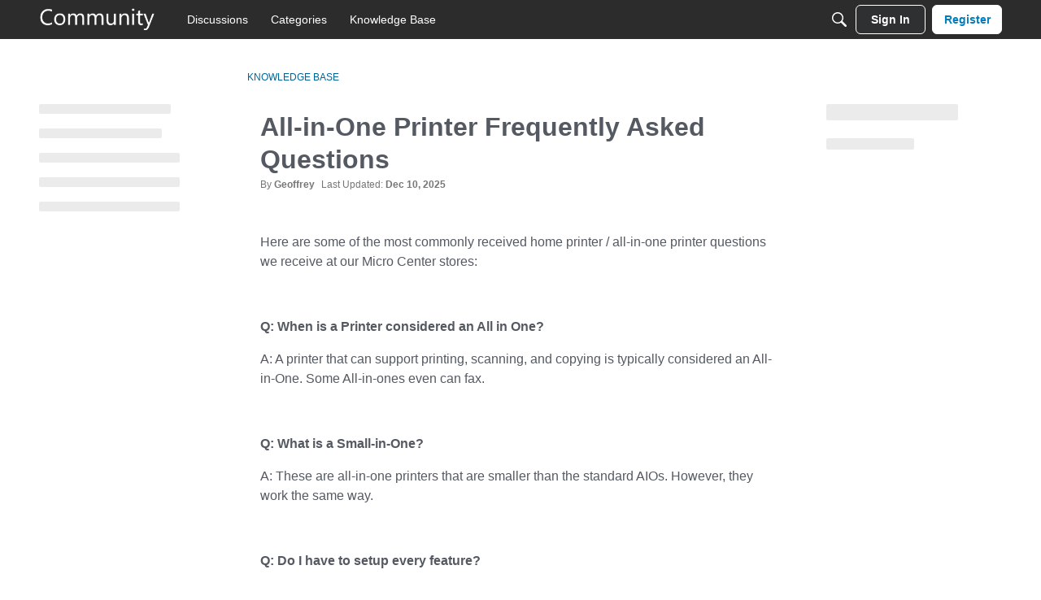

--- FILE ---
content_type: application/x-javascript
request_url: https://community.microcenter.com/dist/v2/knowledge/chunks/addons/dashboard/PlacesSearchDomain.BTAWaqI8.min.js
body_size: -147
content:
const __vite__mapDeps=(i,m=__vite__mapDeps,d=(m.f||(m.f=["../knowledge/knowledge.C3DnEfh2.css"])))=>i.map(i=>d[i]);
import{S as a,_ as o}from"../../../entries/knowledge.DUHU3s77.min.js";const e=new a("places",()=>o(()=>import("./PlacesSearchDomain.loadable.CBzIZQUo.min.js"),__vite__mapDeps([0]),import.meta.url));export{e as P};


--- FILE ---
content_type: application/x-javascript
request_url: https://community.microcenter.com/dist/v2/knowledge/chunks/TokenItem.styles.D1IFPS1C.min.js
body_size: 72
content:
import{i as t}from"../vendor/vendor/react-core.DPGrXXn8.min.js";import{p as l,aD as c,aH as e,cH as n,M as o}from"../entries/knowledge.DUHU3s77.min.js";const h=l(()=>{const a=c(),s=t({display:"inline-flex",backgroundColor:e.var(n.InputTokenBackground),borderRadius:2,alignItems:"center",maxWidth:"85%"},"label:TokenItem-styles-root"),r=t({...o.padding({vertical:4,horizontal:8}),...o.font(a.font),color:e.var(n.InputTokenForeground)},"label:TokenItem-styles-textContent"),i=t({...o.padding({vertical:1,horizontal:6}),color:"inherit",fontWeight:"inherit"},"label:TokenItem-styles-textContentCompact");return{root:s,textContent:r,textContentCompact:i,button:t({marginLeft:-4},"label:TokenItem-styles-button"),icon:t({height:7,width:7,position:"relative",transform:"translateY(1px)"},"label:TokenItem-styles-icon")}});export{h as T};


--- FILE ---
content_type: application/x-javascript
request_url: https://community.microcenter.com/dist/v2/knowledge/chunks/addons/dashboard/DashboardFormGroupContext.P18qHEoV.min.js
body_size: -94
content:
import{r,R as n}from"../../../vendor/vendor/react-core.DPGrXXn8.min.js";import{ez as a}from"../../../entries/knowledge.DUHU3s77.min.js";const t=n.createContext(null);function p(){const o=r.useContext(t),e=a();return o===null&&e(new Error("Attempting to create a dashboard from component without a form group. Be sure to place it in a <DashboardFormGroup />")),o}function c(){return r.useContext(t)??{}}export{t as F,c as a,p as u};


--- FILE ---
content_type: application/x-javascript
request_url: https://community.microcenter.com/dist/v2/knowledge/chunks/addons/vanilla/discussionHooks.BwxiXAiz.min.js
body_size: 4681
content:
const __vite__mapDeps=(i,m=__vite__mapDeps,d=(m.f||(m.f=["../knowledge/knowledge.C3DnEfh2.css"])))=>i.map(i=>d[i]);
import{r as l,j as D,i as _,R as Q}from"../../../vendor/vendor/react-core.DPGrXXn8.min.js";import{l as Z,av as M,_ as R,a1 as x,aA as O,a5 as ss,a6 as es,p as ts,x as ns,M as os,E as z,t as I,B as V,A as is,T as cs,bc as $,O as as,bd as H,cc as Y,cd as b,L as p,ce as L,n as J,f as us,J as ls,cb as rs,af as ds,cf as ms,cg as fs,g as F}from"../../../entries/knowledge.DUHU3s77.min.js";import{m as C,u as Ds}from"../../../vendor/vendor/redux.CqClSRo3.min.js";import{p as hs}from"../../vendor/lodash.CoDXz3ND.min.js";function gs(s,n){const i=sessionStorage.getItem(s);if(!i)return n;let e;try{e=JSON.parse(i)}catch(c){Z(c)}return e??n}function G(s,n){var a,r,u;s=`${`vanilla/${((u=(r=(a=window.gdn)==null?void 0:a.meta)==null?void 0:r.context)==null?void 0:u.host)??""}`}/${s}`;const[c,t]=l.useState(gs(s,n));return l.useEffect(()=>{sessionStorage.setItem(s,JSON.stringify(c))},[s,c]),[c,t]}const ps=M({loadFunction:()=>R(()=>import("../../BulkDeleteDiscussionsForm.loadable.wsyQYLKv.min.js"),__vite__mapDeps([0]),import.meta.url),fallback(){return D.jsx(x,{size:100,loaderStyleClass:O().mediumLoader})}}),ys=M({loadFunction:()=>R(()=>import("../../BulkMergeDiscussionsForm.loadable.DydIO0Mr.min.js"),__vite__mapDeps([0]),import.meta.url),fallback(){return D.jsx(x,{size:100,loaderStyleClass:O().mediumLoader})}}),Es=M({loadFunction:()=>R(()=>import("../../BulkMoveDiscussionsForm.loadable.Cs2fNVBg.min.js"),__vite__mapDeps([0]),import.meta.url),fallback(){return D.jsx(x,{size:100,loaderStyleClass:O().mediumLoader})}}),Ss=M({loadFunction:()=>R(()=>import("../../BulkCloseDiscussionsForm.loadable.CA_6fOhO.min.js"),__vite__mapDeps([0]),import.meta.url),fallback(){return D.jsx(x,{size:100,loaderStyleClass:O().mediumLoader})}}),Cs=M({loadFunction:()=>R(()=>import("./CommentsSplitBulkAction.loadable.BkuV7Epy.min.js"),__vite__mapDeps([0]),import.meta.url),fallback(){return D.jsx(x,{size:100,loaderStyleClass:O().mediumLoader})}}),ks=M({loadFunction:()=>R(()=>import("./CommentsDeleteBulkAction.loadable.pQH-wNpc.min.js"),__vite__mapDeps([0]),import.meta.url),fallback(){return D.jsx(x,{size:100,loaderStyleClass:O().mediumLoader})}});function Bs(s){const{visibility:n,onVisibilityChange:i,bulkActionType:e,recordType:c,additionalBulkActions:t}=s,a=l.useMemo(()=>{if(e){const u={delete:c==="comment"?ks:ps,move:Es,merge:ys,close:Ss,split:Cs},o=t==null?void 0:t.find(h=>h.action===e);return u[e]?u[e]:o?o.contentRenderer:null}return null},[e]),r=()=>i(!1);return D.jsx(ss,{isVisible:n,size:es.MEDIUM,exitHandler:r,children:a&&D.jsx(a,{onCancel:r,onSuccess:r})})}function Is(s){const{action:n,setAction:i,recordType:e,additionalBulkActions:c}=s;return D.jsx(Bs,{visibility:!!n,onVisibilityChange:t=>{t===!1&&i(null)},bulkActionType:n,recordType:e,additionalBulkActions:c})}const X=ts(()=>{const s=ns(),n=_({width:"fit-content"},"label:BulkActions-classes-bulkActionsToast"),i=_({display:"block",marginBottom:12,fontSize:s.fonts.size.medium,color:"#838691"},"label:BulkActions-classes-bulkActionsText");return{bulkActionsButtons:_({display:"flex",flexDirection:"row",justifyContent:"start","& > *":{...os.margin({horizontal:6}),"&:first-child":{marginLeft:0}}},"label:BulkActions-classes-bulkActionsButtons"),bulkActionsText:i,bulkActionsToast:n}});function bs(s){const{handleSelectionClear:n,bulkActionsButtons:i,selectionMessage:e}=s,c=X();return D.jsxs(D.Fragment,{children:[D.jsx("span",{className:c.bulkActionsText,children:e}),D.jsxs("div",{className:c.bulkActionsButtons,children:[D.jsx(z,{onClick:n,buttonType:V.TEXT,children:I("Cancel")}),i.map((t,a)=>D.jsx(is,{condition:t.notAllowed,component:cs,componentProps:{label:t.notAllowedMessage},children:D.jsx("span",{children:D.jsx(z,{onClick:t.handler,buttonType:V.TEXT,disabled:t.notAllowed,children:I(hs(t.action))})})},a))]})]})}var T=function(s){return s.DELETE="delete",s.MERGE="merge",s.MOVE="move",s.CLOSE="close",s.SPLIT="split",s.WARN="warn",s}({});function As(s){const{selectedIDs:n,handleBulkClose:i,handleBulkDelete:e,handleBulkMerge:c,handleBulkMove:t,handleSelectionClear:a}=s,{hasPermission:r}=$(),u=l.useMemo(()=>n.map(E=>Number(E)),[n]),o=N(u??[]),h=(E,f)=>f?Object.values(f).map(g=>r(E,{resourceType:"category",mode:H.RESOURCE_IF_JUNCTION,resourceID:g.categoryID})?null:g.name).filter(g=>g):[],m=l.useMemo(()=>o?Object.values(o).filter(({closed:f})=>!f).length===0:!1,[o]),d=l.useMemo(()=>h("discussions.manage",o),[o]);return D.jsx(bs,{selectionMessage:D.jsx(as,{source:"You have selected <0/> discussions.",c0:u.length}),handleSelectionClear:a,bulkActionsButtons:[{action:T.MOVE,notAllowed:d.length>0,handler:t,notAllowedMessage:I("You don’t have the edit permission on the following discussions:")},{action:T.MERGE,notAllowed:d.length>0||u.length<2,handler:c,notAllowedMessage:u.length<2?I("You must select at least 2 discussions to merge."):`${I("You don’t have the edit permission on the following discussions:")} ${d.join(", ")}`},{action:T.CLOSE,notAllowed:d.length>0||m,handler:i,notAllowedMessage:m?I("Selected discussions are already closed."):`${I("You don't have the close permission on the following discussions:")} ${d.join(", ")}`},{action:T.DELETE,notAllowed:d.length>0,handler:e,notAllowedMessage:`${I("You don’t have the delete permission on the following discussions:")} ${d.join(", ")}`}]})}const q=Q.createContext({checkedDiscussionIDs:[],pendingActionIDs:[],addCheckedDiscussionsByIDs:()=>{},removeCheckedDiscussionsByIDs:()=>{},addPendingDiscussionByIDs:()=>{},removePendingDiscussionByIDs:()=>{}});function w(){return l.useContext(q)}function js(s){const{children:n}=s,{addToast:i,updateToast:e,removeToast:c}=Y(),[t,a]=G("checkedDiscussionsIDs",[]),[r,u]=G("pendingDiscussionIDs",[]),[o,h]=l.useState({}),[m,d]=l.useState(null),E=y=>Array.isArray(y)?y:[y],f=y=>{a([...new Set([...t,...E(y)])])},g=y=>{a(B=>B.filter(P=>!E(y).includes(P)))},S=y=>{u([...new Set([...r,...E(y)])])},v=y=>{g(y),u(B=>B.filter(P=>!E(y).includes(P)))},A=()=>{a([])},k=l.useMemo(()=>t.length>0?D.jsx(As,{selectedIDs:t,handleSelectionClear:A,handleBulkDelete:()=>d(T.DELETE),handleBulkMove:()=>d(T.MOVE),handleBulkMerge:()=>d(T.MERGE),handleBulkClose:()=>d(T.CLOSE)}):null,[t]);return l.useEffect(()=>{const y=o.action;k&&!y?h({action:i({persistent:!0,body:k,className:X().bulkActionsToast})}):e(y,{body:k}),!k&&y&&(c(y),h(B=>({...B,action:null})))},[k]),D.jsxs(q.Provider,{value:{checkedDiscussionIDs:t,pendingActionIDs:r,addCheckedDiscussionsByIDs:f,removeCheckedDiscussionsByIDs:g,addPendingDiscussionByIDs:S,removePendingDiscussionByIDs:v},children:[D.jsx(Is,{action:m,setAction:d,recordType:"discussion"}),n]})}const _s=1e4;function Ls(s){const n=b(),i=C(c=>{var t;return{status:c.discussions.discussionsByID[s]?p.SUCCESS:((t=c.discussions.fullRecordStatusesByID[s])==null?void 0:t.status)??p.PENDING,data:c.discussions.discussionsByID[s]}}),{status:e}=i;return l.useEffect(()=>{p.PENDING.includes(e)&&n.getDiscussionByID({discussionID:s})},[e,n,s]),i}function ws(s,n){const{putDiscussionBookmarked:i}=b(),{addToast:e}=Y(),c=L(),t=C(u=>{var o;return(o=u.discussions.bookmarkStatusesByID[s])==null?void 0:o.error})??null,a=C(u=>{var o;return((o=u.discussions.discussionsByID[s])==null?void 0:o.bookmarked)??n??!1});l.useEffect(()=>{t&&e({dismissible:!0,body:D.jsx(rs,{errors:[t??{message:I("There was a problem bookmarking this discussion.")}]})})},[t]);async function r(u){return await c(i({discussionID:s,bookmarked:u}))}return{toggleDiscussionBookmarked:r,isBookmarked:a}}function K(s){return C(function(n){var i,e;return(e=(i=n.discussions.discussionsByID[s])==null?void 0:i.reactions)==null?void 0:e.find(({hasReacted:c})=>c)})}function Ns(s){const{postDiscussionReaction:n}=b(),i=K(s);async function e(c){return await n({discussionID:s,reaction:c,currentReaction:i})}return e}function Us(s){const{deleteDiscussionReaction:n}=b(),i=K(s);async function e(){return await n({discussionID:s,currentReaction:i})}return e}function zs(s,n,i){Ds();const e=b(),c=us(s);l.useEffect(()=>{e.getDiscussionList(s)},[n,c]);const t=C(u=>{var o;return((o=u.discussions.discussionIDsByParamHash[c])==null?void 0:o.status)??p.PENDING}),a=C(u=>t===p.SUCCESS?u.discussions.discussionIDsByParamHash[c].data.discussions.map(o=>u.discussions.discussionsByID[o]).filter(J):[]),r=C(u=>{var o;return t===p.SUCCESS?(o=u.discussions.discussionIDsByParamHash[c].data)==null?void 0:o.pagination:{}});return{status:t,data:{discussionList:a,pagination:r}}}function Ts(s){const{hasPermission:n}=$(),i=fs(),e="commentID"in s?"comments.edit":"discussions.edit",c={mode:H.RESOURCE_IF_JUNCTION,resourceType:"category",resourceID:s.categoryID},t=s.insertUserID===i,a=F("ui.editContentTimeout",-1)>-1?new Date(new Date(s.dateInserted).getTime()+F("ui.editContentTimeout")*1e3):null;let r=(a==null?void 0:a.getTime())??1/0;function u(){const m=new Date;let d=0;return n("community.moderate")||n(e,c)?d=1/0:t&&!(s!=null&&s.closed)&&(a!==null?d=Math.max(0,Math.round(r-m.getTime())):d=1/0),d}return{canEdit:u()>0,getRemainingTime:u,cutoffTimestamp:r}}function Vs(s){const{canEdit:n,cutoffTimestamp:i,getRemainingTime:e}=Ts(s),c=e(),[t,a]=l.useState(c);l.useEffect(()=>{const o=setInterval(()=>{a(e()),t===0&&clearInterval(o)},t&&t>6e4?1e4:5e3);return function(){clearInterval(o)}});const r=n&&!!t&&t>0,u=t&&t!==1/0?ds.sprintf(I("Edit (%s)"),ms(new Date(i),new Date,!1)):I("Edit");return{canStillEdit:r,humanizedRemainingTime:u}}function vs(s,n){return C(i=>{var e;return((e=i.discussions.patchStatusByPatchID[`${s}-${n}`])==null?void 0:e.status)??p.PENDING})}function Fs(s,n=null){const i=ls("discussionPatch"),e=n??i,c=vs(s,e)===p.LOADING,t=b(),a=L(),r=l.useCallback(u=>a(t.patchDiscussion({discussionID:s,patchStatusID:e,...u})),[e,t,s]);return{isLoading:c,patchDiscussion:r}}function N(s){const n=L(),{getDiscussionByIDs:i}=b(),[e,c]=l.useState(null),t=C(o=>o.discussions.fullRecordStatusesByID??{}),a=C(o=>o.discussions.discussionsByID),r=l.useMemo(()=>Object.fromEntries(s.map(o=>{var h;return[o,((h=t[o])==null?void 0:h.status)??null]})),[t]),u=l.useMemo(()=>Object.keys(a).length>0&&s.length>0?s.filter(o=>!a[o]).filter(o=>![p.LOADING,p.ERROR,p.SUCCESS].includes(r[o])):[],[a,s,r]);return l.useEffect(()=>{s.length!==(e?Object.keys(e).length:0)&&c(()=>Object.fromEntries(s.map(o=>a[o]&&[o,a[o]]).filter(J)))},[s,a]),l.useEffect(()=>{u.length>0&&n(i({discussionIDs:u}))},[u]),e}function Gs(s){const{bulkDeleteDiscussion:n}=b(),{addCheckedDiscussionsByIDs:i,removeCheckedDiscussionsByIDs:e,addPendingDiscussionByIDs:c,removePendingDiscussionByIDs:t}=w(),[a,r]=l.useState(null),u=C(f=>f.discussions.deleteStatusesByID),o=l.useMemo(()=>a?Object.values(a).some(f=>f===p.LOADING):!1,[a]),h=(f,g)=>{if(f){const S=Object.keys(f).filter(v=>f[v]===g);return S.length>0?S:null}return null},m=l.useMemo(()=>h(a,p.ERROR),[a]),d=l.useMemo(()=>h(a,p.SUCCESS),[a]);return l.useEffect(()=>{const f=Array.isArray(s)?s:[s];r(()=>Object.fromEntries(f.map(g=>{var S;return[g,((S=u[g])==null?void 0:S.status)??null]})))},[u,s]),l.useEffect(()=>{m&&m.length>0&&(i(m),t(m))},[m]),l.useEffect(()=>{d&&d.length>0&&t(d)},[d]),{isDeletePending:o,deletionFailedIDs:m,deletionSuccessIDs:d,deleteSelectedIDs:()=>{n({discussionIDs:[s].flat()}),c(s),e(s)}}}function $s(s,n,i,e){const{bulkMoveDiscussions:c,getCategoryByID:t}=b(),{addCheckedDiscussionsByIDs:a,removeCheckedDiscussionsByIDs:r,addPendingDiscussionByIDs:u,removePendingDiscussionByIDs:o}=w(),h=l.useMemo(()=>Array.isArray(s)?s:[s],[s]),m=C(B=>B.discussions.patchStatusByPatchID),d=(B,P)=>{if(B){const U=Object.keys(B).filter(j=>{const W=j.replace("-move","");return h.includes(Number(W))}).filter(j=>B[j].status===P).map(j=>Number(j.replace("-move","")));return U.length>0?U:null}return null},E=l.useMemo(()=>d(m,p.LOADING),[m]),f=l.useMemo(()=>d(m,p.ERROR),[m]),g=l.useMemo(()=>d(m,p.SUCCESS),[m]),S=l.useMemo(()=>E&&E.length>0,[E]),v=l.useMemo(()=>(g&&g.length>0)??!1,[g]),A=N(f??[]);l.useEffect(()=>{f&&f.length>0&&(a(f),o(f))},[f]),l.useEffect(()=>{g&&g.length>0&&o(g)},[g]);const k=Ms(n);return{isSuccess:v,isPending:S,failedDiscussions:A,moveSelectedDiscussions:()=>{n&&k&&c({discussionIDs:h,categoryID:n,addRedirects:i,category:k}),u(s),r(s)}}}function Hs(s,n=!0){const{bulkCloseDiscussions:i}=b(),{addCheckedDiscussionsByIDs:e,removeCheckedDiscussionsByIDs:c,addPendingDiscussionByIDs:t,removePendingDiscussionByIDs:a}=w(),r=C(S=>S.discussions.patchStatusByPatchID),u=(S,v)=>S?Object.keys(S).filter(A=>{var k;return((k=S[A])==null?void 0:k.status)===v}).map(A=>Number(A.replace("-close",""))).filter(A=>s.indexOf(A)>=0):[],o=l.useMemo(()=>u(r,p.LOADING),[r]),h=l.useMemo(()=>u(r,p.SUCCESS),[r]),m=l.useMemo(()=>u(r,p.ERROR),[r]),d=l.useMemo(()=>h.length>0,[h]),E=l.useMemo(()=>o.length>0,[o]),f=N(m??[]);return l.useEffect(()=>{e(m),a(m)},[m]),l.useEffect(()=>{a(h)},[h]),{isSuccess:d,isPending:E,failedDiscussions:f,closeSelectedDiscussions:()=>{t(s),c(s),i({discussionIDs:s,closed:n})}}}function Ms(s){const{getCategoryByID:n}=b(),i=C(c=>c.discussions.categoriesByID),e=l.useMemo(()=>(s&&i[s])??null,[i,s]);return l.useEffect(()=>{e||s&&n({categoryID:s})},[s,n,e]),e}export{_s as D,js as a,Ls as b,w as c,Gs as d,N as e,ws as f,Fs as g,Vs as h,Ns as i,Us as j,K as k,$s as l,Hs as m,zs as u};


--- FILE ---
content_type: application/x-javascript
request_url: https://community.microcenter.com/dist/v2/knowledge/chunks/addons/knowledge/KnowledgeBaseActions.B6_Gditk.min.js
body_size: 678
content:
var l=Object.defineProperty;var d=(i,n,t)=>n in i?l(i,n,{enumerable:!0,configurable:!0,writable:!0,value:t}):i[n]=t;var a=(i,n,t)=>d(i,typeof n!="symbol"?n+"":n,t);import{R as C,b5 as S,bo as A,Y as m,k as o,d as k}from"../../../entries/knowledge.DUHU3s77.min.js";import{f as b}from"./KnowledgeBases.context.Cc0RSyd6.min.js";import{u as g}from"../../../vendor/vendor/redux.CqClSRo3.min.js";import{r as E}from"../../../vendor/vendor/react-core.DPGrXXn8.min.js";const r=S.actionCreatorFactory("@@knowledgeBases"),s=class s extends C{constructor(){super(...arguments);a(this,"getAll",(t={status:b.PUBLISHED})=>{t={locale:m(),siteSectionGroup:A().sectionGroup,...t};const e=o(s.getAllACs,async()=>(await this.api.get("/knowledge-bases",{params:{...t,expand:"all"}})).data)(t);return this.dispatch(e)});a(this,"initForm",this.bindDispatch(s.initFormAC));a(this,"updateForm",this.bindDispatch(s.updateFormAC));a(this,"clearError",this.bindDispatch(s.clearErrorAC));a(this,"clearPatchStatus",this.bindDispatch(s.clearPatchStatusAC));a(this,"clearDeleteStatus",this.bindDispatch(s.clearDeleteStatus));a(this,"getSingleKB",t=>{const e=o(s.getSingleACs,async()=>{const{knowledgeBaseID:c,...p}=t,h={...p,expand:"all"};return(await this.api.get(`/knowledge-bases/${t.knowledgeBaseID}`,{params:h})).data})(t);return this.dispatch(e)});a(this,"saveKbForm",async()=>{const{form:t}=this.getState().knowledge.knowledgeBases;return t.bannerImage===null&&(t.bannerImage=""),t.icon===null&&(t.icon=""),t.siteSectionGroup||(t.siteSectionGroup="vanilla"),t.knowledgeBaseID!=null?await this.patchKB(t):await this.postKB(t)});a(this,"patchKBStatus",(t,e)=>this.patchKB({knowledgeBaseID:t,status:e}));a(this,"deleteKB",t=>{const e=o(s.deleteKB_ACs,async()=>(await this.api.delete(`/knowledge-bases/${t.kbID}`)).data)(t);return this.dispatch(e)})}postKB(t){const e=o(s.postKB_ACs,async()=>(await this.api.post("/knowledge-bases/",t)).data)(t);return this.dispatch(e)}patchKB(t){const{knowledgeBaseID:e,...c}=t,p=o(s.patchKB_ACs,async()=>(await this.api.patch(`/knowledge-bases/${e}`,c)).data)(t);return this.dispatch(p)}};a(s,"getAllACs",r.async("GET_ALL")),a(s,"initFormAC",r("INIT_FORM")),a(s,"updateFormAC",r("UPDATE_FORM")),a(s,"clearErrorAC",r("CLEAR_ERROR")),a(s,"clearPatchStatusAC",r("CLEAR_PATCH_STATUS")),a(s,"clearDeleteStatus",r("CLEAR_DELETE_STATUS")),a(s,"getSingleACs",r.async("GET")),a(s,"postKB_ACs",r.async("POST")),a(s,"patchKB_ACs",r.async("PATCH")),a(s,"deleteKB_ACs",r.async("DELETE"));let u=s;function F(){const i=g();return E.useMemo(()=>new u(i,k),[i])}export{u as K,F as u};


--- FILE ---
content_type: application/x-javascript
request_url: https://community.microcenter.com/dist/v2/knowledge/chunks/addons/vanilla/CommentThreadParentContext.TAulLpDc.min.js
body_size: -64
content:
import{r as e}from"../../../vendor/vendor/react-core.DPGrXXn8.min.js";import"../../../entries/knowledge.DUHU3s77.min.js";import"../../../vendor/vendor/redux.CqClSRo3.min.js";const t={recordType:"unknown",recordID:-5,insertUserID:-5,permissionsOverrides:null,closed:!1,url:"/unknown-comment-parent",categoryID:-5,dateInserted:new Date().toISOString(),currentPage:1,setCurrentPage(){},dateLastViewed:null},r=e.createContext(t);function a(){return e.useContext(r)}export{a as u};


--- FILE ---
content_type: application/x-javascript
request_url: https://community.microcenter.com/dist/v2/knowledge/chunks/addons/knowledge/ArticlePage.l4rTKB2p.min.js
body_size: 7592
content:
import{r as C,j as e,w as Le,R as V,l as Re}from"../../../vendor/vendor/react-core.DPGrXXn8.min.js";import{t as j,g as Te,db as G,L as p,ch as Be,bx as we,b4 as D,bc as pe,J as je,bb as Ne,bB as X,bC as K,bd as le,bf as Pe,T as Se,cw as Ee,I as be,bm as Oe,aK as M,c4 as He,p as q,x as z,aD as Ae,aE as Z,M as E,aH as w,$ as ee,de as Fe,bg as Ue,aG as F,ba as k,w as Ve,bi as Me,aI as _,aJ as Ge,fo as Ke,ds as qe,eR as ze,bR as We,bv as J,O as U,bU as Ye,E as Qe,B as de,ay as $e,bZ as _e,aR as Je,aS as B,X as Xe,c0 as Ze,ah as et,fs as tt,fA as st,ft as at,Y as nt}from"../../../entries/knowledge.DUHU3s77.min.js";import{M as ve,m as ot}from"../../Message.FO5_2xic.min.js";import{i as N,d as Ce,P as rt,j as it,k as ct,O as lt,l as dt,m as ut,n as gt,o as mt,p as ht,q as ft,r as xt,s as pt,t as jt,a as W,v as bt,w as At,x as vt,y as Ct,f as It,G as yt,K as te,z as Ie,H as ue,B as kt,C as Dt,D as Lt}from"./pageRoutes.OGZZyVXJ.min.js";import{H as P}from"../../HomeWidgetContainer.n7f-xmch.min.js";import{A as Rt}from"./ArticleMenu.DQajZard.min.js";import{A as Tt}from"./ArticleMeta.BtOSddgG.min.js";import{b as se,K as ge,a as Bt,d as wt}from"./KnowledgeBases.context.Cc0RSyd6.min.js";import{u as Nt}from"./NewCategoryForm.oIUzCFTg.min.js";import{A as Pt,a as St}from"./KnowledgeAnalytics.BmXrD7mn.min.js";import{B as Et}from"../../Banner.Xs4ni5Mj.min.js";import{T as Ot}from"../dashboard/SearchPageRoute.uMrCoSMs.min.js";import{p as Ht}from"../../panelBackgroundStyles.EngFOGuZ.min.js";import{B as me}from"../../Breadcrumbs.DTgmcjqI.min.js";class ye extends C.Component{render(){const{onRestoreClick:s,isLoading:n=!1}=this.props;return e.jsx(ve,{stringContents:j("This article has been deleted."),title:j("This article has been deleted."),contents:j("You can see this message because you have special permissions."),onConfirm:s,isActionLoading:n,confirmText:j("Restore"),icon:!1})}}function Ft(t){const{article:s,articleApiParams:n,containerOptions:a}=t,{articleID:o}=s,{query:{data:r}}=N(o,n,s),c=r,l=Le(),m=Te("featureFlags.customLayout.knowledgeBase.Enabled",!1),i=!!c&&c.status===G.DELETED,[d,u]=C.useState(p.PENDING),h=Ce(o);async function f(){u(p.LOADING);try{await h({status:G.PUBLISHED}),await l.invalidateQueries(["getKnowledgeBaseNavigationItems",{knowledgeBaseID:c.knowledgeBaseID}]),u(p.SUCCESS)}catch{u(p.ERROR)}}return e.jsxs(V.Fragment,{children:[m&&i&&e.jsx(ye,{onRestoreClick:f,isLoading:d===p.LOADING}),e.jsx(P,{options:a,children:e.jsx(Be,{vanillaSanitizedHtml:c.body})})]})}function Ut(t){const{article:s,articleApiParams:n,displayAuthor:a=!0,displayInsertAuthor:o=!1,displayLastUpdatedDate:r=!0,containerOptions:c}=t,{articleID:l}=s,{query:{data:m}}=N(l,n,s),i=m,d=we();return e.jsx(P,{options:c,children:e.jsx(rt,{title:i.name,actions:e.jsx(it,{permission:"articles.add",kbID:i.knowledgeBaseID,children:e.jsx(Rt,{article:i,buttonClassName:D("pageTitle-menu",d.icon)})}),meta:e.jsx(Tt,{updateUser:o?i.insertUser:a?i.updateUser:void 0,dateUpdated:r?i.dateUpdated:void 0,permaLink:i.url,featured:i.featured}),includeBackLink:!1})})}function Vt(t){let{articleTranslations:s,title:n}=t;const{hasPermission:a}=pe(),o=je("articleOtherLanguages"),{currentLocale:r}=Ne(),l=se().knowledgeBase,m=X(K().mediaQueries),i=C.useMemo(()=>a("articles.add",{mode:l.hasCustomPermission?le.RESOURCE:le.GLOBAL,resourceID:l.knowledgeBaseID,resourceType:"knowledgeBase"}),[l]);if(!(s.length>1)||!r)return null;const u=s.map(g=>{const A=g.translationStatus==="up-to-date";return{value:g.locale,icon:!A&&e.jsx(Se,{label:j("This article is not translated yet or it is out of date."),children:e.jsx(Ee,{children:e.jsx(be,{className:Oe().errorFgColor,icon:"status-warning",size:"compact"})})}),content:e.jsx(Pe,{displayLocale:g.locale,localeContent:g.locale}),url:g.url,requiresPermission:"articles.add",itemStatus:!A}}).filter(g=>(!i&&g.icon&&(g.icon=!1),g)),h=u.length>1,f=u.find(g=>g.value===r);return h?e.jsxs("nav",{"aria-labelledby":n?o:void 0,className:Re("panelList",m.root),children:[!!n&&e.jsx(M,{title:n,className:m.title,id:o}),e.jsx(He,{widthOfParent:!0,options:u,describedBy:n?o:void 0,value:f,horizontalOffset:!1})]}):e.jsx(e.Fragment,{})}function Mt(t){const{article:s}=t,{articleID:n}=s,{articleTranslations:a,articleTranslationsApiParams:o}=t,{query:{data:r}}=ct(n,o,a),c=r,{title:l,containerOptions:m}=t;return c?e.jsx(P,{options:m,children:e.jsx(Vt,{articleTranslations:c,title:l})}):e.jsx(lt,{})}const Gt=q(()=>{const t=Z("articleReactions"),s=z(),n=Ae(),a=t({...E.font({...s.fontSizeAndWeightVars("medium"),color:w.colorOut(n.font.color)})}),o=t({[`&.isActive .${a}`]:{fontWeight:s.fonts.weights.bold}});return{link:a,item:o}});function Kt(t){let{article:s,articleApiParams:n,title:a,containerOptions:o,headingLevels:r}=t;const{articleID:c}=s,{query:{data:l}}=N(c,n,s),m=l,{outline:i}=m,d=1,[u,h]=C.useState(!1),{mediaQueries:f}=K(),g=je("articleTOC"),A=C.useCallback(()=>{h(!u)},[h,u]);if(C.useEffect(()=>(window.addEventListener("hashchange",A),()=>{window.removeEventListener("hashchange",A)}),[A]),i.length<d)return null;const v=Gt.useAsHook(),x=X.useAsHook(f),b=i.filter(I=>{if(!r)return I.level===2;switch(I.level){case 2:return r.level2===!0;case 3:return r.level3===!0;case 4:return r.level4===!0;case 5:return r.level5===!0}}).map(I=>{const S="#"+I.ref,O=window.location.hash===S;return e.jsx("li",{className:D(x.item,v.item,{isActive:O}),children:e.jsx("a",{href:S,onClick:A,className:v.link,title:I.text,children:I.text})},I.ref)});return e.jsx(P,{options:o,children:e.jsxs("nav",{"aria-labelledby":a?g:void 0,className:x.root,children:[a&&e.jsx(M,{id:g,title:a,className:x.title}),e.jsx("ul",{className:x.items,children:b})]},u?1:0)})}var he=function(t){return t.LEFT="left",t.RIGHT="right",t}({});class fe extends V.Component{render(){const{className:s,direction:n,to:a,classes:o,title:r}=this.props,c=n==="left";return e.jsxs(ee,{to:a,className:D(s,o.adjacent),children:[e.jsx("span",{className:D(o.directionLabel,"adjacentLinks-label"),children:c?j("Previous"):j("Next")}),e.jsxs("span",{className:D(o.title,"adjacentLinks-title"),children:[e.jsx("span",{className:D(o.chevron,c?o.chevronLeft:o.chevronRight),children:c?e.jsx(Fe,{className:"adjacentLinks-icon"}):e.jsx(Ue,{className:"adjacentLinks-icon"})}),r]})]})}}const qt=q(()=>{const t=z(),s=Ve("nextPrevious"),n=s("fonts",{label:t.fonts.size.small,title:t.fonts.size.medium}),a=s("colors",{title:t.mixBgAndFg(.9),label:t.mixBgAndFg(.85),chevron:t.mixBgAndFg(.75),hover:{fg:t.mainColors.primary}});return{fonts:n,colors:a}}),zt=q(()=>{const t=z(),s=qt(),n=Z("nextPrevious"),a=n({display:"flex",alignItems:"flex-start",flexWrap:"wrap",justifyContent:"space-between"}),o=n("directionLabel",{display:"block",...E.font({...t.fontSizeAndWeightVars("small"),lineHeight:t.lineHeights.condensed,color:w.colorOut(s.colors.label)}),marginBottom:F(2)}),r=n("title",{display:"block",position:"relative",...E.font({...t.fontSizeAndWeightVars("medium","semiBold"),lineHeight:t.lineHeights.condensed,color:w.colorOut(t.mainColors.fg)})}),c=n("chevron",{position:"absolute",top:k(s.fonts.title*t.lineHeights.condensed/2),transform:"translateY(-50%)",color:w.colorOut(s.colors.chevron)}),l=n("chevronLeft",{left:k(0),marginLeft:k(-t.icon.sizes.default)}),m=n("chevronRight",{right:k(0),marginRight:k(-t.icon.sizes.default)}),i={".adjacentLinks-icon, .adjacentLinks-title":{color:w.colorOut(s.colors.hover.fg)}},d=n("adjacent",{display:"block",...E.padding({vertical:8}),color:w.colorOut(s.colors.title),"&.focus-visible":i,"&:hover":i,"&:focus":i,"&:active":i}),u=n("previous",{paddingLeft:k(t.icon.sizes.default),paddingRight:k(t.icon.sizes.default/2)}),h=n("next",{marginLeft:"auto",textAlign:"right",paddingRight:k(t.icon.sizes.default),paddingLeft:k(t.icon.sizes.default/2)});return{root:a,adjacent:d,previous:u,next:h,title:r,chevron:c,directionLabel:o,chevronLeft:l,chevronRight:m}});function Wt(t){const{accessibleTitle:s,className:n,prevItem:a,nextItem:o}=t,r=zt.useAsHook();return!o&&!a?null:e.jsxs("nav",{className:D(n,r.root),children:[e.jsx(Me,{children:e.jsx(M,{title:s})}),a&&e.jsx(fe,{className:r.previous,classes:r,direction:he.LEFT,to:a.url||"",title:a.name}),o&&e.jsx(fe,{className:r.next,classes:r,direction:he.RIGHT,to:o.url||"",title:o.name})]})}function Yt(t){const{article:s,articleApiParams:n,navigationFlat:a,navigationFlatApiParams:o,containerOptions:r}=t,{knowledgeBase:c}=se(),l=c.knowledgeBaseID,{query:{data:m}}=N(s.articleID,n,s),i=m,{articleID:d}=i,{query:{data:u}}=dt(l,o,a);let h=null,f=null;if(u&&c){const g=ut.normalizeData(u??[]),v=gt(g,c)[d]??null;if(v){const{nextID:x,prevID:b}=v;h=x?(g==null?void 0:g[x])??null:null,f=b?(g==null?void 0:g[b])??null:null}}return e.jsx(P,{options:r,children:e.jsx(Wt,{accessibleTitle:j("More Articles"),prevItem:f,nextItem:h})})}function Qt(t){const{article:s,articleApiParams:n,activeRecord:a}=t,{articleID:o}=s,{query:{data:r}}=N(o,n,s),c=r,{knowledgeCategory:l,knowledgeCategoryApiParams:m}=t,i=(l==null?void 0:l.knowledgeCategoryID)??c.knowledgeCategoryID,{query:{data:d,status:u,error:h}}=Nt(i,m,l),f=d==null?void 0:d.name,{articleList:g,articleListApiParams:A,containerOptions:v}=t,{query:{data:x,status:b}}=mt(A??{knowledgeCategoryID:i},g?{paging:g.paging,data:g.data.map(ht)}:void 0),I=x==null?void 0:x.data,S=x==null?void 0:x.paging.nextURL,O=C.useMemo(()=>{let y=[];return b===p.ERROR?[]:(I&&(y=I.filter(R=>R.knowledgeCategoryID===i).map(R=>({name:R.name,url:R.url,recordID:R.recordID,parentID:i,sort:null,recordType:"article",isLink:!1,children:[]})),S&&y.push({name:j("View All"),url:`/kb/categories/${i}`,recordID:1,parentID:1,sort:null,recordType:"link",isLink:!0,children:[]})),y)},[x,b]),Y=ft();async function T(y){y.recordType===W.ARTICLE&&await Y(y.recordID)}const Q=O.length>0?f:void 0;return u===p.LOADING?e.jsx(xt,{}):u===p.ERROR?e.jsx(pt,{message:h==null?void 0:h.message}):e.jsx(P,{options:v,children:e.jsx(jt,{activeRecord:a,navigationItems:O,title:Q,onItemHover:T,clickableCategoryLabels:!0})})}const ae=q(()=>{const t=Z("articleReactions"),s=Ae(),n=z(),a=t({paddingTop:k(12),display:"flex",flexDirection:"column",alignItems:"center"}),o=t("title",{textAlign:"center"}),r=t("votingButton",{textAlign:"center",margin:k(8)}),c=t("checkButtonContent",{width:_(100)},Ge().middle()),l=t("checkedButton",{opacity:"1 !important"}),m=t("votingButton",{padding:k(8)}),i=t("resultText",{fontSize:F(s.font.size),color:w.colorOut(s.font.color),marginBottom:F(12)}),d=t("reCaptchaText",{fontSize:F(s.font.size),color:w.colorOut(s.font.color),maxWidth:_(100),width:F(300),...E.margin({horizontal:"auto"})}),u=t("reCaptchaContainer",{textAlign:"center",maxWidth:_(100),width:F(300)}),h=t("signInText",{...E.font({...n.fontSizeAndWeightVars("large")}),marginBottom:k(8)}),f=E.clickable.itemState(),g=t("link",{fontWeight:n.fonts.weights.bold,...f});return Ke(".grecaptcha-badge",{visibility:"hidden"}),{link:g,title:o,frame:a,votingButton:r,checkedButtonContent:c,checkedButton:l,votingButtons:m,resultText:i,signInText:h,reCaptchaText:d,reCaptchaContainer:u}});var $t=function(t){return t.HELPFUL="helpful",t}({});const _t=V.memo(function(){return e.jsx("div",{id:"article-reactions-event"})},()=>!0);function Jt(t){let{article:s,articleApiParams:n,enableNo:a=!0,showVoteCount:o=!0,buttonLabelYes:r=j("Yes"),buttonLabelNo:c=j("No"),titleBeforeFeedback:l,titleAfterFeedback:m,containerOptions:i}=t;const{articleID:d}=s,{query:{data:u},invalidate:h}=N(d,n,s),f=u,{reactions:g}=f,A=qe(),[v,x]=V.useState(!1),[b,I]=V.useState(!1),S=bt(d);async function O(){x(!0),await S({helpful:"yes"}),await h(),x(!1)}async function Y(){I(!0),await S({helpful:"no"}),await h(),I(!1)}const T=ae.useAsHook(),Q=ze.useAsHook(),y=g.find(L=>L.reactionType===$t.HELPFUL);if(!y)return null;let{yes:R,total:H}=y,$=!localStorage,ne=e.jsx(e.Fragment,{});if(!A&&localStorage&&(We(),ne=e.jsx("div",{className:D(Q.root,T.reCaptchaContainer),children:e.jsxs(J,{className:D(T.reCaptchaText),children:[e.jsx(U,{source:"This site is protected by reCAPTCHA and the Google "}),e.jsx(U,{source:"<0>Privacy Policy</0> and <1>Terms of Service</1>",c0:L=>e.jsx("a",{href:"https://policies.google.com/privacy",children:L}),c1:L=>e.jsx("a",{href:"https://policies.google.com/terms",children:L})})]})}),localStorage))try{const L=localStorage.getItem(`hasVoted-${d}`);if(!L&&(v||b))localStorage.setItem(`hasVoted-${d}`,v?"yes":"no");else if(L){const ce=L==="yes"?"yes":"no";y.userReaction=ce,ce==="yes"&&(R=H===1?1:R+1),H=H===1?1:H+1}}catch{$=!0}const{userReaction:oe}=y,ke=H<1?j("Be the first one to vote!"):e.jsx(e.Fragment,{children:e.jsx(U,{source:"<0 /> out of <1 /> people found this helpful",c0:R,c1:H})}),re=oe!==null?m:l,ie=v||b||oe!==null||$,De=(i==null?void 0:i.headerAlignment)??"center";return e.jsx(P,{options:i,children:e.jsxs("section",{className:T.frame,children:[re&&e.jsx(M,{title:re,className:T.title,renderAsDepth:3,style:{textAlign:De}}),e.jsxs("div",{className:T.votingButtons,children:[e.jsx(xe,{reactionData:y,title:r,reactionValue:"yes",isSubmitting:!!v,isDisabled:ie,onClick:O}),a&&e.jsx(xe,{reactionData:y,title:c,reactionValue:"no",isSubmitting:!!b,isDisabled:ie,onClick:Y})]}),$&&e.jsx(Xt,{isSignedIn:A}),o&&e.jsx(J,{className:T.resultText,children:ke}),ne,e.jsx(_t,{})]})})}function xe(t){const{reactionValue:s,reactionData:n,title:a,isSubmitting:o,isDisabled:r,onClick:c}=t,{userReaction:l}=n,m=ae();let i=a;const d=l===s;d&&(i=e.jsx("span",{className:m.checkedButtonContent,children:e.jsx(Ye,{})})),o&&(i=e.jsx($e,{}));const u=D({[m.checkedButton]:l===s},m.votingButton);return e.jsx(Qe,{buttonType:d?de.PRIMARY:de.STANDARD,disabled:r,className:u,onClick:c,children:i})}function Xt(t){if(t.isSignedIn)return null;const s=ae(),n=a=>e.jsx(ee,{to:`/entry/signin?target=${window.location.pathname}`,className:s.link,children:a});return e.jsx(J,{className:s.signInText,children:e.jsx(U,{source:"You need to <0>Sign In</0> to vote on this article",c0:n})})}class Zt extends C.Component{render(){const s=Ht();return e.jsx("div",{className:s.root})}}function es(t){const{articles:s}=t,n=At.useAsHook(),a=X.useAsHook(K().mediaQueries);return s.length===0?e.jsx(e.Fragment,{}):e.jsxs(e.Fragment,{children:[e.jsx("hr",{className:D(n.border,a.title)}),e.jsx(M,{depth:3,title:j("Related Articles"),className:n.header}),e.jsx("ul",{className:n.linkList,children:s.map(r=>e.jsx("li",{className:n.linkItem,children:e.jsx(ee,{to:r.url,className:n.link,children:r.name})},r.recordID))})]})}function ts(t){const{article:s,articleApiParams:n}=t,{query:{data:a}}=N(s.articleID,n,s),o=a,{articleID:r}=o,{relatedArticles:c,relatedArticlesApiParams:l,containerOptions:m}=t,i=C.useRef(null),[d,u]=C.useState(!1),h=C.useRef(new IntersectionObserver(([b])=>{u(b.isIntersecting)}));C.useEffect(()=>{d&&h.current.disconnect();const b=i.current;!d&&b&&setTimeout(()=>{h.current.observe(b)},150)},[d]);const f=d,{query:{data:g,status:A}}=vt(r,l,c,f),v=g,x=A===p.SUCCESS&&v?e.jsx(P,{options:m,children:e.jsx(es,{articles:v})}):e.jsx(Ct,{});return e.jsx("div",{ref:i,children:x})}function ss(t){const{isCompact:s,isFullWidth:n}=K(),{article:a,messages:o}=t,{articleID:r}=a,{knowledgeBase:c}=se(),{viewType:l}=c,m={recordID:r,recordType:W.ARTICLE},i=a.breadcrumbs,d=i&&i.length>1?i.slice(j.length-1):i,u=!s&&_e().config.render;return e.jsxs(e.Fragment,{children:[u&&e.jsx(Zt,{}),e.jsx(Ot,{}),!!c&&e.jsx(Et,{isContentBanner:!0,backgroundImage:c.bannerImage,contentImage:c.bannerContentImage}),e.jsx(Je,{children:e.jsx(It,{renderLeftPanelBackground:u,breadcrumbs:s&&a.breadcrumbs?d&&e.jsx(me,{forceDisplay:!1,children:d}):a.breadcrumbs&&e.jsx(me,{forceDisplay:!1,children:a.breadcrumbs}),leftBottom:e.jsxs(B,{children:[l===ge.GUIDE?e.jsx(yt,{activeRecord:m}):e.jsx(Qt,{activeRecord:m,article:a}),e.jsx(Pt,{knowledgeCategoryID:a.knowledgeCategoryID,knowledgeBase:c})]}),middleTop:e.jsxs(B,{children:[e.jsx(Ut,{article:a}),o&&e.jsx("div",{className:"messages",children:o})]}),middleBottom:e.jsxs(e.Fragment,{children:[e.jsx(B,{children:e.jsx(Ft,{article:a})}),e.jsx(B,{children:e.jsx(Jt,{article:a,titleBeforeFeedback:j("Was this article helpful?"),titleAfterFeedback:j("Thank you for your feedback!")})}),l===ge.GUIDE&&e.jsx(B,{children:e.jsx(Yt,{article:a})}),e.jsx(B,{children:e.jsx(ts,{article:a})})]}),rightTop:e.jsxs(e.Fragment,{children:[(!s||n)&&a.outline&&a.outline.length>0&&e.jsx(B,{children:e.jsx(Kt,{article:a,title:j("On This Page")})}),e.jsx(B,{children:e.jsx(Mt,{article:a,title:j("Other languages")})})]})})})]})}function as(t){ot();const s=j("This article was edited in its source locale. Edit this article to update its translation and clear this message."),n=t.date?e.jsx(U,{source:"This article was edited in its source locale on <0/>. Edit this article to update its translation and clear this message.",c0:e.jsx(Xe,{timestamp:t.date})}):s;return e.jsx(ve,{stringContents:s,icon:e.jsx(be,{icon:"status-warning",size:"compact"}),contents:n})}function ns(t){const{article:s,useBackButton:n}=t,{articleID:a,locale:o}=s,{hasPermission:r}=pe(),[c,l]=C.useState(p.PENDING),m=o!==nt(),i=Ce(a);async function d(){l(p.LOADING);try{await i({status:G.PUBLISHED}),l(p.SUCCESS)}catch{l(p.ERROR)}}C.useEffect(()=>{Dt.preload()},[]);function u(){const h=m&&!!s,f=!!s&&s.status===G.DELETED;return!r("articles.add")||!h&&!f?null:e.jsxs(e.Fragment,{children:[h&&e.jsx(as,{articleID:s.articleID,date:s.dateUpdated}),f&&e.jsx(ye,{onRestoreClick:d,isLoading:c===p.LOADING})]})}return e.jsx(ss,{article:s,messages:u()},a)}function os(t){const{article:s,children:n}=t,{query:{data:a,status:o,error:r}}=Bt(s.knowledgeBaseID);return o===p.ERROR?e.jsx(te,{error:r}):[p.PENDING,p.LOADING].includes(o)||!a?e.jsx(Ie,{activeRecord:{recordID:s.articleID,recordType:W.ARTICLE}}):e.jsx(wt,{knowledgeBase:a,children:n})}const rs=Ze(function(t){const{articleID:s,...n}=t,{isHomeArticle:a,isOnlyKb:o}=n,{query:r}=N(s),c=r.data;if(r.status===p.ERROR)return e.jsx(te,{error:r.error});if([p.PENDING,p.LOADING].includes(r.status)||!c)return e.jsx(Ie,{activeRecord:{recordID:s,recordType:W.ARTICLE}});const{breadcrumbs:l,seoName:m,name:i,knowledgeBaseID:d}=c,u=l?l[l.length-1]??null:null,h=(u==null?void 0:u.url)??ue.url(void 0),f=a?ue.url(void 0):h,g=a&&o;return e.jsxs(et,{title:m||i,children:[e.jsx(tt,{data:{...St(c),type:st.KB_ARTICLE},uniqueKey:s}),e.jsx(at,{url:f}),e.jsx(kt,{lastKbID:d}),e.jsxs(os,{article:c,children:[e.jsx(ns,{article:c,useBackButton:!g}),";"]})]})});function vs(t){const{match:{params:{id:s}},isOnlyKb:n,isHomeArticle:a}=t;let o=null;const r=parseInt(s,10);return Number.isNaN(r)||(o=r),o?e.jsx(rs,{articleID:o,isOnlyKb:n,isHomeArticle:a}):e.jsx(te,{defaultError:Lt.NOT_FOUND})}export{rs as ArticlePage,vs as default};


--- FILE ---
content_type: application/x-javascript
request_url: https://community.microcenter.com/dist/v2/knowledge/chunks/addons/knowledge/CategoryPage.DkflxLLB.min.js
body_size: 2383
content:
import{r as F,j as e}from"../../../vendor/vendor/react-core.DPGrXXn8.min.js";import{u as M}from"./NewCategoryForm.oIUzCFTg.min.js";import{b as T,K as Q,a as $,d as J}from"./KnowledgeBases.context.Cc0RSyd6.min.js";import{l as X,m as Z,a as v,I as ee,r as te,s as ae,t as se,o as re,p as oe,J as ne,D as Y,f as ie,G as de,K as A,z as H,B as ge}from"./pageRoutes.OGZZyVXJ.min.js";import{T as le}from"../dashboard/SearchPageRoute.uMrCoSMs.min.js";import{L as f,cq as ce,q as j,bD as D,bC as ue,t as me,aS as W,ah as pe,fs as xe,fA as ye,ft as fe}from"../../../entries/knowledge.DUHU3s77.min.js";import{B as q}from"../../Breadcrumbs.DTgmcjqI.min.js";import{B as he}from"../../Banner.Xs4ni5Mj.min.js";import{H as _}from"../../HomeWidgetContainer.n7f-xmch.min.js";import{A as Ce,k as je}from"./KnowledgeAnalytics.BmXrD7mn.min.js";import{W as k}from"../../Carousel.CIPU8urj.min.js";import{h as Ie}from"../../HomeWidgetItem.styles.DxHIUZn5.min.js";import{a as we}from"./articlesListOptions.Bf6a4gB5.min.js";import{L as De}from"../../ListItem.Ul5nU5Sc.min.js";import{L as ke}from"../../List.DeaYABku.min.js";import{R as ve}from"../../ResultMeta.J-lsjgbk.min.js";import{Q as Be}from"../../QuickLinks.CWZEPNz9.min.js";import{S as be}from"../../SimplePager.CA6OniUH.min.js";function Re(o){const s=T().knowledgeBase,{knowledgeBaseID:r}=s,{knowledgeCategory:a,knowledgeCategoryApiParams:i,containerOptions:n}=o,{knowledgeCategoryID:p}=a,{query:{data:l}}=M(p,i,a),{navigationFlat:c,navigationFlatApiParams:g}=o,{query:{data:u,status:h,error:x}}=X(r,g,c),y=u??[],C=F.useMemo(()=>Z.normalizeData(y),[y]),I=F.useMemo(()=>{const B=v.CATEGORY+l.knowledgeCategoryID;return ee.selectDirectChildren(C,B,[v.CATEGORY]).map(b=>({...b,children:[]}))},[l,C]);return h===f.LOADING?e.jsx(te,{}):h===f.ERROR?e.jsx(ae,{message:x==null?void 0:x.message}):e.jsx(_,{options:n,children:e.jsx(se,{navigationItems:I})})}function Te(o){const{article:t,...s}=o;return e.jsx(De,{...s,url:t.to,name:t.name,description:t.description,image:t.image,metas:t.metas})}function Ae(){return e.jsxs(e.Fragment,{children:[e.jsx(j,{height:18}),e.jsx(D,{height:18}),e.jsx(j,{height:14,width:"95%"}),e.jsx(D,{height:12}),e.jsx(j,{height:14,width:"80%"}),e.jsx(D,{height:12}),e.jsx(j,{height:14,width:"82%"}),e.jsx(D,{height:12}),e.jsx(j,{height:14,width:"75%"}),e.jsx(D,{height:12}),e.jsx(j,{height:14,width:"85%"})]})}function Le(o){var U;const{subtitle:t,title:s,containerOptions:r,description:a,featuredImage:i,fallbackImage:n,page:p,pagerUrl:l}=o,{articleList:c,articleListApiParams:g}=o,{query:{data:u,status:h}}=re({...g,page:(g==null?void 0:g.page)??p},c?{paging:c.paging,data:c.data.map(oe)}:void 0),x=we({featuredImage:i,fallbackImage:n}),y={...r,displayType:(r==null?void 0:r.displayType)??k.GRID},C=[k.GRID,k.CAROUSEL].includes(y.displayType),{articleOptions:I}=o,{author:B=!1,insertAuthor:b=!1,lastUpdatedDate:L=!1,excerpt:z=!1}=((U=I==null?void 0:I.metas)==null?void 0:U.display)??{};let E=!!B||!!b||!!L;const O=y.displayType===k.LINK;if(O&&(E=!1),!u)return e.jsx(Ae,{});const{data:N,paging:m}=u,P=!!p&&!!l;if(P&&!(N.length>0))return e.jsx(ne,{defaultError:Y.CATEGORY_NO_ARTICLES});const R={...m,next:m.next??(m.currentPage&&m.nextURL?m.currentPage+1:void 0),prev:m.prev??(m.currentPage&&m.currentPage>1?m.currentPage-1:void 0)},V=P&&(R.next||R.prev),K=N.map(function(d){return{id:d.articleID,name:d.name||"",to:d.url,metas:E?e.jsx(ve,{updateUser:b?d.insertUser:B?d.updateUser:void 0,dateUpdated:L?d.dateUpdated:void 0}):void 0,image:d.image,description:z?d.excerpt:void 0}}),G=K.map((d,w)=>e.jsx(Te,{article:d,featuredImage:x.featuredImage,asTile:C?!0:x.featuredImage.display?void 0:!1,className:C?Ie({box:{borderType:ce.SHADOW}}).root:void 0},w));if(O){const d=K.map(w=>({id:`${w.id}`,name:w.name,url:w.to}));return e.jsx(Be,{title:s,extraHeader:t,links:d,containerOptions:y})}const S=C?G:e.jsx(ke,{children:G});return e.jsx(_,{subtitle:t,description:a,options:y,title:s,children:V?e.jsxs("div",{children:[S,e.jsx(be,{url:l,pages:R})]}):S})}function Ee(o){const s=T().knowledgeBase,{viewType:r,bannerImage:a,bannerContentImage:i}=s,{category:n,page:p}=o,l={recordType:v.CATEGORY,recordID:n.knowledgeCategoryID},{isCompact:c,isFullWidth:g}=ue(),u=n.breadcrumbs,h=u&&u.length>1?u.slice(me.length-1):u,x=s.rootCategoryID!==n.knowledgeCategoryID?e.jsx(Re,{knowledgeCategory:n}):null;return e.jsxs(e.Fragment,{children:[e.jsx(le,{}),e.jsx(he,{isContentBanner:!0,backgroundImage:a,contentImage:i}),e.jsx(ie,{breadcrumbs:c&&n.breadcrumbs?h&&e.jsx(q,{forceDisplay:!1,children:h}):n.breadcrumbs&&e.jsx(q,{forceDisplay:!1,children:n.breadcrumbs}),leftBottom:e.jsx(W,{children:r===Q.GUIDE?e.jsx(de,{activeRecord:l}):e.jsxs(e.Fragment,{children:[x,e.jsx(Ce,{knowledgeBase:s,knowledgeCategoryID:n.knowledgeCategoryID})]})}),middleBottom:e.jsx(W,{children:e.jsx(Le,{title:n.name,page:p??1,pagerUrl:`${n.url}/p:page:`,articleListApiParams:{knowledgeCategoryID:n.knowledgeCategoryID},containerOptions:{displayType:k.LIST},articleOptions:{metas:{display:{author:!0,lastUpdatedDate:!0}}}})}),rightTop:g&&e.jsx(e.Fragment,{})})]})}function Oe(o){const{category:t,page:s}=o,a=T().knowledgeBase;return e.jsxs(e.Fragment,{children:[e.jsx(fe,{url:a.urlCode}),e.jsx(Ee,{page:s,category:t})]})}function Ne(o){const{category:t,children:s}=o,{query:{data:r,status:a,error:i}}=$(t.knowledgeBaseID);return a===f.ERROR?e.jsx(A,{error:i}):[f.PENDING,f.LOADING].includes(a)||!r?e.jsx(H,{activeRecord:{recordID:t.knowledgeCategoryID,recordType:v.CATEGORY}}):e.jsx(J,{knowledgeBase:r,children:s})}function Pe(o){const{categoryID:t,page:s}=o,{query:r}=M(t),{data:a,error:i,status:n}=r;if(n===f.ERROR&&i)return e.jsx(A,{apiError:i});if(r.status===f.LOADING||!a){const g={recordID:t,recordType:v.CATEGORY};return e.jsx(H,{activeRecord:g})}const{name:p,knowledgeCategoryID:l,knowledgeBaseID:c}=a;return e.jsxs(pe,{title:p,children:[e.jsx(xe,{data:{...je(a),type:ye.KB_CATEGORY},uniqueKey:l}),e.jsx(ge,{lastKbID:c}),e.jsx(Ne,{category:a,children:e.jsx(Oe,{category:a,page:s})})]})}function et(o){const{match:{params:{id:t,page:s}}}=o;let r=null;const a=parseInt(t,10);Number.isNaN(a)||(r=a);const i=s?parseInt(s,10):void 0;return r?e.jsx(Pe,{categoryID:r,page:i}):e.jsx(A,{defaultError:Y.NOT_FOUND})}export{Pe as CategoryPage,et as default};


--- FILE ---
content_type: application/x-javascript
request_url: https://community.microcenter.com/dist/v2/knowledge/entries/addons/QnA/common.CUhX5Q8i.min.js
body_size: -95
content:
import{D as s,t as e,I as o,o as t}from"../../knowledge.DUHU3s77.min.js";import{j as n}from"../../../vendor/vendor/react-core.DPGrXXn8.min.js";import{C as a}from"../../../chunks/addons/vanilla/CommunityPostTypeFilter.C85XG5Jc.min.js";function i(){s.addSubType({label:e("Question"),icon:n.jsx(o,{icon:"search-questions"}),type:"question"}),s.addSubType({label:e("Answer"),icon:n.jsx(o,{icon:"search-questions"}),type:"answer"}),a.addPostType({label:e("Questions"),values:["question","answer"]})}t(()=>{i()});


--- FILE ---
content_type: application/x-javascript
request_url: https://community.microcenter.com/dist/v2/knowledge/chunks/overwrites.BatsOm6s.min.js
body_size: 1568
content:
import{j as t,l as C}from"../vendor/vendor/react-core.DPGrXXn8.min.js";import{p as f,x as b,aE as j,ev as T,M as g,aH as h,aI as N,ew as O,aG as a,b9 as x,aJ as y,dz as p,cA as k,w,ay as _,b4 as i,bn as M,bl as S,cu as B,t as m,df as D,B as L,dG as R,bU as V}from"../entries/knowledge.DUHU3s77.min.js";import{c}from"../vendor/vendor/react-select.BtbgExrS.min.js";const E=f(()=>({padding:w("selectOne")("padding",{right:30,left:T().paddingRight})})),v=f(()=>{const e=j("selectOne"),n=E(),s=b(),r=26,l=6,o=e("inputWrap",{"&.hasFocus .inputBlock-inputText":{...g.border({...s.borderType.formElements.default,color:s.mainColors.primary})},".inputBlock-inputText":{paddingRight:a(n.padding.right),paddingLeft:a(n.padding.left),position:"relative"},".SelectOne__indicators":{position:"absolute",top:0,right:a(l),bottom:0,display:"flex",justifyContent:"flex-end",alignItems:"center",width:a(p().sizing.height)},".SelectOne__indicator-separator":{display:"none"},".SelectOne__indicator":{display:"flex",alignItems:"center",justifyContent:"center",width:a(p().sizing.height/2),cursor:"pointer"},".suggestedTextInput-head":{...y().middleLeft(),justifyContent:"space-between"},".SelectOne__single-value":{textOverflow:"ellipsis",maxWidth:x(`100% - ${a(n.padding.right+r)}`)},".SelectOne__single-value + div":{textOverflow:"ellipsis",maxWidth:x(`100% - ${a(n.padding.right)}`)},".SelectOne__value-container.inputText.inputText":{paddingRight:a(p().sizing.height+l),...O()},".SelectOne__value-container > *":{width:N(100),overflow:"hidden",lineHeight:"inherit"},".SelectOne--is-disabled":{cursor:"pointer",opacity:.5},".SelectOne__menu-notice--no-options":{padding:10,overflow:"hidden"},".suggestedTextInput-option":{width:"100%",textAlign:"start",...g.padding({vertical:6,horizontal:12})},".suggestedTextInput-option:hover":{backgroundColor:h.colorOut(s.states.hover.highlight)},".icon-selectedCategory":{...g.margin({horizontal:4})},".inputBlock":T()}),u=e("checkIcon",{color:h.colorOut(s.mainColors.primary)}),d=e("checkBoxAfterInput",{marginTop:a(12),[`.${k().root}`]:{paddingLeft:0}}),I=e("chevron",{marginRight:8});return{inputWrap:o,checkIcon:u,checkBoxAfterInput:d,chevron:I}});function A(e){const{className:n,...s}=e;return t.jsx(c.Control,{className:i("suggestedTextInput-control",n),...s})}function G(e){return e={...e,children:t.jsx(_,{})},t.jsx(z,{...e,value:""})}function H(e){const n=M();return t.jsx(c.Menu,{...e,className:i("suggestedTextInput-menu","dropDown-contents",n.contents)})}function U(e){const{...n}=e;return t.jsx(c.MenuList,{...n,children:t.jsx("ul",{className:"suggestedTextInput-menuItems",children:e.children})})}function W(e){const{innerProps:n,selectProps:s}=e,r=B(),l=o=>{switch(o.key){case"Enter":case"Spacebar":case" ":n.onClick(o);break}};return t.jsx(c.MultiValueRemove,{...e,className:"suggestedTextInput-tokenRemove",children:t.jsx("button",{...n,className:i(L.CUSTOM,`${s.classNamePrefix}-clear`),type:"button",style:{},"aria-hidden":void 0,onKeyDown:l,onClick:n.onClick,onTouchEnd:n.onTouchEnd,onMouseDown:n.onMouseDown,title:m("Clear"),"aria-label":m("Clear"),children:t.jsx(D,{className:i("suggestedTextInput-tokenRemoveIcon",r.removeIcon)})})})}function K(e){return e={...e,className:i("suggestedTextInput-noOptions",e.className)},t.jsx(c.NoOptionsMessage,{...e})}function J(){return t.jsx(t.Fragment,{})}function z(e){var o,u,d;const{isSelected:n,isFocused:s,selectProps:r,value:l}=e;return t.jsx("li",{className:"suggestedTextInput-item",children:t.jsx("button",{...e.innerProps,type:"button",className:i("suggestedTextInput-option",{isSelected:n,isFocused:s}),children:t.jsxs("span",{className:"suggestedTextInput-head",children:[t.jsxs("span",{className:C("suggestedTextInput-title",R().selectOptionLabel),children:[e.children,((u=(o=e.data)==null?void 0:o.data)==null?void 0:u.parentLabel)&&t.jsx("span",{className:"suggestedTextInput-parentTag",children:` - ${e.data.data.parentLabel}`})]}),(n||l===((d=r.value)==null?void 0:d.value))&&t.jsx(V,{className:v().checkIcon})]})})})}function q(e){return t.jsxs(t.Fragment,{children:[t.jsx("li",{className:"suggestedTextInput-item",children:t.jsx("span",{className:"suggestedTextInput-groupHeading",children:e.label})}),e.children]})}function Q(e){return t.jsx(c.ValueContainer,{...e,className:i("suggestedTextInput-valueContainer inputBlock-inputText inputText",e.className)})}function X(e){const{innerProps:n}=e,s=c.DropdownIndicator;return t.jsx(s,{...e,children:t.jsx("div",{...n,children:t.jsx(S,{className:v().chevron})})})}export{A as C,X as D,q as G,H as M,K as N,G as O,z as S,Q as V,J as a,W as b,U as c,v as s};


--- FILE ---
content_type: application/x-javascript
request_url: https://community.microcenter.com/dist/v2/knowledge/chunks/ReactQueryUtils.qnIE8eIi.min.js
body_size: 344
content:
import{r as u,R as d}from"../vendor/vendor/react-core.DPGrXXn8.min.js";import{a as g,p as h,x as f,aD as p,bS as b,M as t,bJ as m,cU as S,aI as x,L as a}from"../entries/knowledge.DUHU3s77.min.js";function I(){return u.useContext(d.createContext({sources:g.sources}))}const T=h(s=>{const e=f(),r=p(),{forDashboard:n=!1}=s||{},i=b().mediaQueries(),o={width:x(100),display:"block",...t.font({align:"left",...n?e.fontSizeAndWeightVars("medium"):e.fontSizeAndWeightVars("large"),color:e.mainColors.fg}),...t.padding({horizontal:12})},c={...m("none"),...o,...t.font({size:e.fonts.size.subTitle,weight:e.fonts.weights.bold,lineHeight:e.lineHeights.condensed,color:e.mainColors.fg}),...t.padding({top:12,bottom:10})},l={...S(),...o,...t.padding({vertical:6}),".suggestedTextInput-parentTag":{...t.font({...r.font,lineHeight:"inherit"})},"&:hover, &:focus, &.isFocused":{color:"inherit",backgroundColor:e.states.hover.highlight.toString()},"&":{...i.xs({...t.padding({vertical:10})})}};return{groupHeading:c,option:l}});function v(s){switch(s.status){case"error":return{status:a.ERROR,error:s.error};case"success":return{status:a.SUCCESS,data:s.data};case"loading":return{status:s.isFetching?a.LOADING:a.PENDING};default:return{status:a.PENDING}}}export{v as q,T as s,I as u};


--- FILE ---
content_type: application/x-javascript
request_url: https://community.microcenter.com/dist/v2/knowledge/entries/addons/vanillaanalytics/knowledge.Dv8us5j_.min.js
body_size: -30
content:
import{j as t}from"../../../vendor/vendor/react-core.DPGrXXn8.min.js";import{A as s}from"../../../chunks/addons/knowledge/ArticleMenu.DQajZard.min.js";import{bn as i,bs as n,$ as o,t as a}from"../../knowledge.DUHU3s77.min.js";function l(){const r=i();s.registerContent({key:"DrilldownArticleItem",component:function({articleID:e}){return t.jsx(n,{permission:"data.view",children:t.jsx(o,{className:r.action,to:`/analytics/v2/dashboards/drilldown/article?articleID=${e}`,target:"_blank",children:a("Analytics")})})}})}l();export{l as registerAnalyticsArticleMenuItem};


--- FILE ---
content_type: application/x-javascript
request_url: https://community.microcenter.com/dist/v2/knowledge/vendor/formik.esm.Dd4wMEux.min.js
body_size: 5357
content:
import{g as Hr,z as Ar,b as mr,i as br}from"../chunks/vendor/lodash.CoDXz3ND.min.js";import{r as d}from"./vendor/react-core.DPGrXXn8.min.js";var Gr=function(t){return $r(t)&&!Wr(t)};function $r(e){return!!e&&typeof e=="object"}function Wr(e){var t=Object.prototype.toString.call(e);return t==="[object RegExp]"||t==="[object Date]"||Kr(e)}var qr=typeof Symbol=="function"&&Symbol.for,zr=qr?Symbol.for("react.element"):60103;function Kr(e){return e.$$typeof===zr}function Yr(e){return Array.isArray(e)?[]:{}}function q(e,t){return t.clone!==!1&&t.isMergeableObject(e)?H(Yr(e),e,t):e}function xr(e,t,a){return e.concat(t).map(function(n){return q(n,a)})}function Jr(e,t,a){var n={};return a.isMergeableObject(e)&&Object.keys(e).forEach(function(i){n[i]=q(e[i],a)}),Object.keys(t).forEach(function(i){!a.isMergeableObject(t[i])||!e[i]?n[i]=q(t[i],a):n[i]=H(e[i],t[i],a)}),n}function H(e,t,a){a=a||{},a.arrayMerge=a.arrayMerge||xr,a.isMergeableObject=a.isMergeableObject||Gr;var n=Array.isArray(t),i=Array.isArray(e),l=n===i;return l?n?a.arrayMerge(e,t,a):Jr(e,t,a):q(t,a)}H.all=function(t,a){if(!Array.isArray(t))throw new Error("first argument should be an array");return t.reduce(function(n,i){return H(n,i,a)},{})};var nr=H,er,gr;function Qr(){if(gr)return er;gr=1;var e=Array.isArray,t=Object.keys,a=Object.prototype.hasOwnProperty,n=typeof Element<"u";function i(l,c){if(l===c)return!0;if(l&&c&&typeof l=="object"&&typeof c=="object"){var h=e(l),T=e(c),S,_,N;if(h&&T){if(_=l.length,_!=c.length)return!1;for(S=_;S--!==0;)if(!i(l[S],c[S]))return!1;return!0}if(h!=T)return!1;var s=l instanceof Date,g=c instanceof Date;if(s!=g)return!1;if(s&&g)return l.getTime()==c.getTime();var O=l instanceof RegExp,M=c instanceof RegExp;if(O!=M)return!1;if(O&&M)return l.toString()==c.toString();var V=t(l);if(_=V.length,_!==t(c).length)return!1;for(S=_;S--!==0;)if(!a.call(c,V[S]))return!1;if(n&&l instanceof Element&&c instanceof Element)return l===c;for(S=_;S--!==0;)if(N=V[S],!(N==="_owner"&&l.$$typeof)&&!i(l[N],c[N]))return!1;return!0}return l!==l&&c!==c}return er=function(c,h){try{return i(c,h)}catch(T){if(T.message&&T.message.match(/stack|recursion/i)||T.number===-2146828260)return console.warn("Warning: react-fast-compare does not handle circular references.",T.name,T.message),!1;throw T}},er}var Xr=Qr();const U=Hr(Xr);function m(){return m=Object.assign||function(e){for(var t=1;t<arguments.length;t++){var a=arguments[t];for(var n in a)Object.prototype.hasOwnProperty.call(a,n)&&(e[n]=a[n])}return e},m.apply(this,arguments)}function Rr(e,t){if(e==null)return{};var a={},n=Object.keys(e),i,l;for(l=0;l<n.length;l++)i=n[l],!(t.indexOf(i)>=0)&&(a[i]=e[i]);return a}var z=d.createContext(void 0);z.displayName="FormikContext";z.Provider;z.Consumer;function Zr(){var e=d.useContext(z);return e}var C=function(t){return typeof t=="function"},K=function(t){return t!==null&&typeof t=="object"},re=function(t){return String(Math.floor(Number(t)))===t},tr=function(t){return Object.prototype.toString.call(t)==="[object String]"},ar=function(t){return K(t)&&C(t.then)};function A(e,t,a,n){n===void 0&&(n=0);for(var i=Ar(t);e&&n<i.length;)e=e[i[n++]];return n!==i.length&&!e||e===void 0?a:e}function j(e,t,a){for(var n=mr(e),i=n,l=0,c=Ar(t);l<c.length-1;l++){var h=c[l],T=A(e,c.slice(0,l+1));if(T&&(K(T)||Array.isArray(T)))i=i[h]=mr(T);else{var S=c[l+1];i=i[h]=re(S)&&Number(S)>=0?[]:{}}}return(l===0?e:i)[c[l]]===a?e:(a===void 0?delete i[c[l]]:i[c[l]]=a,l===0&&a===void 0&&delete n[c[l]],n)}function Ir(e,t,a,n){a===void 0&&(a=new WeakMap),n===void 0&&(n={});for(var i=0,l=Object.keys(e);i<l.length;i++){var c=l[i],h=e[c];K(h)?a.get(h)||(a.set(h,!0),n[c]=Array.isArray(h)?[]:{},Ir(h,t,a,n[c])):n[c]=t}return n}function ee(e,t){switch(t.type){case"SET_VALUES":return m({},e,{values:t.payload});case"SET_TOUCHED":return m({},e,{touched:t.payload});case"SET_ERRORS":return U(e.errors,t.payload)?e:m({},e,{errors:t.payload});case"SET_STATUS":return m({},e,{status:t.payload});case"SET_ISSUBMITTING":return m({},e,{isSubmitting:t.payload});case"SET_ISVALIDATING":return m({},e,{isValidating:t.payload});case"SET_FIELD_VALUE":return m({},e,{values:j(e.values,t.payload.field,t.payload.value)});case"SET_FIELD_TOUCHED":return m({},e,{touched:j(e.touched,t.payload.field,t.payload.value)});case"SET_FIELD_ERROR":return m({},e,{errors:j(e.errors,t.payload.field,t.payload.value)});case"RESET_FORM":return m({},e,t.payload);case"SET_FORMIK_STATE":return t.payload(e);case"SUBMIT_ATTEMPT":return m({},e,{touched:Ir(e.values,!0),isSubmitting:!0,submitCount:e.submitCount+1});case"SUBMIT_FAILURE":return m({},e,{isSubmitting:!1});case"SUBMIT_SUCCESS":return m({},e,{isSubmitting:!1});default:return e}}var w={},W={};function se(e){var t=e.validateOnChange,a=t===void 0?!0:t,n=e.validateOnBlur,i=n===void 0?!0:n,l=e.validateOnMount,c=l===void 0?!1:l,h=e.isInitialValid,T=e.enableReinitialize,S=T===void 0?!1:T,_=e.onSubmit,N=Rr(e,["validateOnChange","validateOnBlur","validateOnMount","isInitialValid","enableReinitialize","onSubmit"]),s=m({validateOnChange:a,validateOnBlur:i,validateOnMount:c,onSubmit:_},N),g=d.useRef(s.initialValues),O=d.useRef(s.initialErrors||w),M=d.useRef(s.initialTouched||W),V=d.useRef(s.initialStatus),I=d.useRef(!1),L=d.useRef({});d.useEffect(function(){return I.current=!0,function(){I.current=!1}},[]);var Fr=d.useState(0),Cr=Fr[1],G=d.useRef({values:s.initialValues,errors:s.initialErrors||w,touched:s.initialTouched||W,status:s.initialStatus,isSubmitting:!1,isValidating:!1,submitCount:0}),p=G.current,y=d.useCallback(function(r){var u=G.current;G.current=ee(u,r),u!==G.current&&Cr(function(o){return o+1})},[]),ur=d.useCallback(function(r,u){return new Promise(function(o,f){var v=s.validate(r,u);v==null?o(w):ar(v)?v.then(function(E){o(E||w)},function(E){f(E)}):o(v)})},[s.validate]),Y=d.useCallback(function(r,u){var o=s.validationSchema,f=C(o)?o(u):o,v=u&&f.validateAt?f.validateAt(u,r):ae(r,f);return new Promise(function(E,b){v.then(function(){E(w)},function(D){D.name==="ValidationError"?E(te(D)):b(D)})})},[s.validationSchema]),lr=d.useCallback(function(r,u){return new Promise(function(o){return o(L.current[r].validate(u))})},[]),or=d.useCallback(function(r){var u=Object.keys(L.current).filter(function(f){return C(L.current[f].validate)}),o=u.length>0?u.map(function(f){return lr(f,A(r,f))}):[Promise.resolve("DO_NOT_DELETE_YOU_WILL_BE_FIRED")];return Promise.all(o).then(function(f){return f.reduce(function(v,E,b){return E==="DO_NOT_DELETE_YOU_WILL_BE_FIRED"||E&&(v=j(v,u[b],E)),v},{})})},[lr]),_r=d.useCallback(function(r){return Promise.all([or(r),s.validationSchema?Y(r):{},s.validate?ur(r):{}]).then(function(u){var o=u[0],f=u[1],v=u[2],E=nr.all([o,f,v],{arrayMerge:ne});return E})},[s.validate,s.validationSchema,or,ur,Y]),F=R(function(r){return r===void 0&&(r=p.values),y({type:"SET_ISVALIDATING",payload:!0}),_r(r).then(function(u){return I.current&&(y({type:"SET_ISVALIDATING",payload:!1}),y({type:"SET_ERRORS",payload:u})),u})});d.useEffect(function(){c&&I.current===!0&&U(g.current,s.initialValues)&&F(g.current)},[c,F]);var P=d.useCallback(function(r){var u=r&&r.values?r.values:g.current,o=r&&r.errors?r.errors:O.current?O.current:s.initialErrors||{},f=r&&r.touched?r.touched:M.current?M.current:s.initialTouched||{},v=r&&r.status?r.status:V.current?V.current:s.initialStatus;g.current=u,O.current=o,M.current=f,V.current=v;var E=function(){y({type:"RESET_FORM",payload:{isSubmitting:!!r&&!!r.isSubmitting,errors:o,touched:f,status:v,values:u,isValidating:!!r&&!!r.isValidating,submitCount:r&&r.submitCount&&typeof r.submitCount=="number"?r.submitCount:0}})};if(s.onReset){var b=s.onReset(p.values,Sr);ar(b)?b.then(E):E()}else E()},[s.initialErrors,s.initialStatus,s.initialTouched,s.onReset]);d.useEffect(function(){I.current===!0&&!U(g.current,s.initialValues)&&S&&(g.current=s.initialValues,P(),c&&F(g.current))},[S,s.initialValues,P,c,F]),d.useEffect(function(){S&&I.current===!0&&!U(O.current,s.initialErrors)&&(O.current=s.initialErrors||w,y({type:"SET_ERRORS",payload:s.initialErrors||w}))},[S,s.initialErrors]),d.useEffect(function(){S&&I.current===!0&&!U(M.current,s.initialTouched)&&(M.current=s.initialTouched||W,y({type:"SET_TOUCHED",payload:s.initialTouched||W}))},[S,s.initialTouched]),d.useEffect(function(){S&&I.current===!0&&!U(V.current,s.initialStatus)&&(V.current=s.initialStatus,y({type:"SET_STATUS",payload:s.initialStatus}))},[S,s.initialStatus,s.initialTouched]);var cr=R(function(r){if(L.current[r]&&C(L.current[r].validate)){var u=A(p.values,r),o=L.current[r].validate(u);return ar(o)?(y({type:"SET_ISVALIDATING",payload:!0}),o.then(function(f){return f}).then(function(f){y({type:"SET_FIELD_ERROR",payload:{field:r,value:f}}),y({type:"SET_ISVALIDATING",payload:!1})})):(y({type:"SET_FIELD_ERROR",payload:{field:r,value:o}}),Promise.resolve(o))}else if(s.validationSchema)return y({type:"SET_ISVALIDATING",payload:!0}),Y(p.values,r).then(function(f){return f}).then(function(f){y({type:"SET_FIELD_ERROR",payload:{field:r,value:A(f,r)}}),y({type:"SET_ISVALIDATING",payload:!1})});return Promise.resolve()}),Or=d.useCallback(function(r,u){var o=u.validate;L.current[r]={validate:o}},[]),Mr=d.useCallback(function(r){delete L.current[r]},[]),fr=R(function(r,u){y({type:"SET_TOUCHED",payload:r});var o=u===void 0?i:u;return o?F(p.values):Promise.resolve()}),sr=d.useCallback(function(r){y({type:"SET_ERRORS",payload:r})},[]),dr=R(function(r,u){var o=C(r)?r(p.values):r;y({type:"SET_VALUES",payload:o});var f=u===void 0?a:u;return f?F(o):Promise.resolve()}),$=d.useCallback(function(r,u){y({type:"SET_FIELD_ERROR",payload:{field:r,value:u}})},[]),k=R(function(r,u,o){y({type:"SET_FIELD_VALUE",payload:{field:r,value:u}});var f=o===void 0?a:o;return f?F(j(p.values,r,u)):Promise.resolve()}),vr=d.useCallback(function(r,u){var o=u,f=r,v;if(!tr(r)){r.persist&&r.persist();var E=r.target?r.target:r.currentTarget,b=E.type,D=E.name,Z=E.id,rr=E.value,Br=E.checked;E.outerHTML;var Tr=E.options,Pr=E.multiple;o=u||D||Z,f=/number|range/.test(b)?(v=parseFloat(rr),isNaN(v)?"":v):/checkbox/.test(b)?ue(A(p.values,o),Br,rr):Tr&&Pr?ie(Tr):rr}o&&k(o,f)},[k,p.values]),x=R(function(r){if(tr(r))return function(u){return vr(u,r)};vr(r)}),B=R(function(r,u,o){u===void 0&&(u=!0),y({type:"SET_FIELD_TOUCHED",payload:{field:r,value:u}});var f=o===void 0?i:o;return f?F(p.values):Promise.resolve()}),Er=d.useCallback(function(r,u){r.persist&&r.persist();var o=r.target,f=o.name,v=o.id;o.outerHTML;var E=u||f||v;B(E,!0)},[B]),J=R(function(r){if(tr(r))return function(u){return Er(u,r)};Er(r)}),yr=d.useCallback(function(r){C(r)?y({type:"SET_FORMIK_STATE",payload:r}):y({type:"SET_FORMIK_STATE",payload:function(){return r}})},[]),pr=d.useCallback(function(r){y({type:"SET_STATUS",payload:r})},[]),hr=d.useCallback(function(r){y({type:"SET_ISSUBMITTING",payload:r})},[]),Q=R(function(){return y({type:"SUBMIT_ATTEMPT"}),F().then(function(r){var u=r instanceof Error,o=!u&&Object.keys(r).length===0;if(o){var f;try{if(f=Dr(),f===void 0)return}catch(v){throw v}return Promise.resolve(f).then(function(v){return I.current&&y({type:"SUBMIT_SUCCESS"}),v}).catch(function(v){if(I.current)throw y({type:"SUBMIT_FAILURE"}),v})}else if(I.current&&(y({type:"SUBMIT_FAILURE"}),u))throw r})}),Vr=R(function(r){r&&r.preventDefault&&C(r.preventDefault)&&r.preventDefault(),r&&r.stopPropagation&&C(r.stopPropagation)&&r.stopPropagation(),Q().catch(function(u){console.warn("Warning: An unhandled error was caught from submitForm()",u)})}),Sr={resetForm:P,validateForm:F,validateField:cr,setErrors:sr,setFieldError:$,setFieldTouched:B,setFieldValue:k,setStatus:pr,setSubmitting:hr,setTouched:fr,setValues:dr,setFormikState:yr,submitForm:Q},Dr=R(function(){return _(p.values,Sr)}),Lr=R(function(r){r&&r.preventDefault&&C(r.preventDefault)&&r.preventDefault(),r&&r.stopPropagation&&C(r.stopPropagation)&&r.stopPropagation(),P()}),wr=d.useCallback(function(r){return{value:A(p.values,r),error:A(p.errors,r),touched:!!A(p.touched,r),initialValue:A(g.current,r),initialTouched:!!A(M.current,r),initialError:A(O.current,r)}},[p.errors,p.touched,p.values]),Ur=d.useCallback(function(r){return{setValue:function(o,f){return k(r,o,f)},setTouched:function(o,f){return B(r,o,f)},setError:function(o){return $(r,o)}}},[k,B,$]),jr=d.useCallback(function(r){var u=K(r),o=u?r.name:r,f=A(p.values,o),v={name:o,value:f,onChange:x,onBlur:J};if(u){var E=r.type,b=r.value,D=r.as,Z=r.multiple;E==="checkbox"?b===void 0?v.checked=!!f:(v.checked=!!(Array.isArray(f)&&~f.indexOf(b)),v.value=b):E==="radio"?(v.checked=f===b,v.value=b):D==="select"&&Z&&(v.value=v.value||[],v.multiple=!0)}return v},[J,x,p.values]),X=d.useMemo(function(){return!U(g.current,p.values)},[g.current,p.values]),Nr=d.useMemo(function(){return typeof h<"u"?X?p.errors&&Object.keys(p.errors).length===0:h!==!1&&C(h)?h(s):h:p.errors&&Object.keys(p.errors).length===0},[h,X,p.errors,s]),kr=m({},p,{initialValues:g.current,initialErrors:O.current,initialTouched:M.current,initialStatus:V.current,handleBlur:J,handleChange:x,handleReset:Lr,handleSubmit:Vr,resetForm:P,setErrors:sr,setFormikState:yr,setFieldTouched:B,setFieldValue:k,setFieldError:$,setStatus:pr,setSubmitting:hr,setTouched:fr,setValues:dr,submitForm:Q,validateForm:F,validateField:cr,isValid:Nr,dirty:X,unregisterField:Mr,registerField:Or,getFieldProps:jr,getFieldMeta:wr,getFieldHelpers:Ur,validateOnBlur:i,validateOnChange:a,validateOnMount:c});return kr}function te(e){var t={};if(e.inner){if(e.inner.length===0)return j(t,e.path,e.message);for(var i=e.inner,a=Array.isArray(i),n=0,i=a?i:i[Symbol.iterator]();;){var l;if(a){if(n>=i.length)break;l=i[n++]}else{if(n=i.next(),n.done)break;l=n.value}var c=l;A(t,c.path)||(t=j(t,c.path,c.message))}}return t}function ae(e,t,a,n){a===void 0&&(a=!1);var i=ir(e);return t[a?"validateSync":"validate"](i,{abortEarly:!1,context:i})}function ir(e){var t=Array.isArray(e)?[]:{};for(var a in e)if(Object.prototype.hasOwnProperty.call(e,a)){var n=String(a);Array.isArray(e[n])===!0?t[n]=e[n].map(function(i){return Array.isArray(i)===!0||br(i)?ir(i):i!==""?i:void 0}):br(e[n])?t[n]=ir(e[n]):t[n]=e[n]!==""?e[n]:void 0}return t}function ne(e,t,a){var n=e.slice();return t.forEach(function(l,c){if(typeof n[c]>"u"){var h=a.clone!==!1,T=h&&a.isMergeableObject(l);n[c]=T?nr(Array.isArray(l)?[]:{},l,a):l}else a.isMergeableObject(l)?n[c]=nr(e[c],l,a):e.indexOf(l)===-1&&n.push(l)}),n}function ie(e){return Array.from(e).filter(function(t){return t.selected}).map(function(t){return t.value})}function ue(e,t,a){if(typeof e=="boolean")return!!t;var n=[],i=!1,l=-1;if(Array.isArray(e))n=e,l=e.indexOf(a),i=l>=0;else if(!a||a=="true"||a=="false")return!!t;return t&&a&&!i?n.concat(a):i?n.slice(0,l).concat(n.slice(l+1)):n}var le=typeof window<"u"&&typeof window.document<"u"&&typeof window.document.createElement<"u"?d.useLayoutEffect:d.useEffect;function R(e){var t=d.useRef(e);return le(function(){t.current=e}),d.useCallback(function(){for(var a=arguments.length,n=new Array(a),i=0;i<a;i++)n[i]=arguments[i];return t.current.apply(void 0,n)},[])}var oe=d.forwardRef(function(e,t){var a=e.action,n=Rr(e,["action"]),i=a??"#",l=Zr(),c=l.handleReset,h=l.handleSubmit;return d.createElement("form",m({onSubmit:h,ref:t,onReset:c,action:i},n))});oe.displayName="Form";export{se as u};


--- FILE ---
content_type: application/x-javascript
request_url: https://community.microcenter.com/dist/v2/knowledge/chunks/ListItem.variables.tWZxdhnj.min.js
body_size: 90
content:
import{p as f,w as c,x as T,V as e,aH as m}from"../entries/knowledge.DUHU3s77.min.js";var E=function(o){return o.DEFAULT="default",o.META="meta",o.TOP="top",o.HIDDEN="hidden",o}({}),C=function(o){return o.TITLE_DESCRIPTION_METAS="title-description-metas",o.TITLE_METAS_DESCRIPTION="title-metas-description",o.TITLE_METAS="title-metas",o}({});const g=f((o,d)=>{const s=c("listItem"),t=T(),r=s("options",{iconPosition:"default"},o),a=s("title",{font:e.font({...t.fontSizeAndWeightVars("large","semiBold"),color:t.mainColors.fg})}),n=a.font.color===t.mainColors.fg,l=s("title",{...a,fontState:e.font({color:n?t.mainColors.primary:m.offsetLightness(a.font.color,.04)})}),i=s("description",{font:e.font({size:t.fonts.size.medium,color:t.mainColors.fg})});return{title:l,options:r,description:i}});export{E as L,C as a,g as l};


--- FILE ---
content_type: application/x-javascript
request_url: https://community.microcenter.com/dist/v2/knowledge/chunks/searchConstants.CwkHp-CZ.min.js
body_size: -106
content:
import{g as s}from"../entries/knowledge.DUHU3s77.min.js";var _=function(E){return E.AND="and",E.OR="or",E}({});const e="empty",t="all_content",o=["domain","scope","page","query","sort","queryOperator"],A=s("themeFeatures.useNewSearchPage",!1),n="user",c="knowledgeBase",r="group",L="category",P=_.AND;export{t as A,P as D,e as E,n as M,A as N,r as P,L as a,c as b,o as c};


--- FILE ---
content_type: application/x-javascript
request_url: https://community.microcenter.com/dist/v2/knowledge/entries/addons/Ranks/common.DWOeVtYu.min.js
body_size: 706
content:
var k=Object.defineProperty;var m=(s,a,t)=>a in s?k(s,a,{enumerable:!0,configurable:!0,writable:!0,value:t}):s[a]=t;var l=(s,a,t)=>m(s,typeof a!="symbol"?a+"":a,t);import{j as I,R as A,k as p,u as f,L as n,m as D,t as i,n as y,i as R,o as E}from"../../knowledge.DUHU3s77.min.js";import{p as g,m as h}from"../../../vendor/vendor/redux.CqClSRo3.min.js";import{M as N}from"../../../chunks/addons/dashboard/MembersSearchDomain.C6t8oSRO.min.js";import{r as C,j as B}from"../../../vendor/vendor/react-core.DPGrXXn8.min.js";import{T as S}from"../../../chunks/Tokens.DhYkk_QB.min.js";const T=I("@@ranks"),c=class c extends A{constructor(){super(...arguments);l(this,"getAllRanks",()=>{const t=p(c.getAllACs,async()=>(await this.api.get("/ranks")).data)({});return this.dispatch(t)})}};l(c,"getAllACs",T.async("GET_ALL"));let r=c;function v(){return f(r)}const L={ranksByID:{status:n.PENDING}},O=g(D.reducerWithInitialState(L).case(r.getAllACs.started,(s,a)=>(s.ranksByID={status:n.LOADING},s)).case(r.getAllACs.done,(s,a)=>{const t={};return a.result.forEach(e=>{t[e.rankID]=e}),s.ranksByID={status:n.SUCCESS,data:t},s}).case(r.getAllACs.failed,(s,a)=>(s.ranksByID.status=n.ERROR,s.ranksByID.error=a.error,s)));function d(){const{getAllRanks:s}=v(),a=h(t=>t.ranks.ranksByID);return C.useEffect(()=>{a.status===n.PENDING&&s()},[s,a]),a}function G(){const s=d();return s.data?{...s,data:Object.values(s.data).map(a=>({value:a.rankID,label:a.name}))}:{...s,data:void 0}}function j(s){const a=d(),t=G();return B.jsx(S,{...s,placeholder:i("Select..."),value:(s.value??[]).map(e=>{var u;const o=(u=a.data)==null?void 0:u[e];return o?{label:o.name,value:o.rankID}:null}).filter(y),onChange:e=>{const o=e==null?void 0:e.map(u=>u.value);s.onChange(o)},options:t.data??[],isLoading:[n.PENDING,n.LOADING].includes(t.status)})}R("ranks",O);E(()=>{N.addFieldToFilterSchema({fieldName:"rankIDs",schema:{type:"array",items:{type:"integer"},default:[],"x-control":{inputType:"custom",legend:i("Ranks"),component:j}}})});


--- FILE ---
content_type: application/x-javascript
request_url: https://community.microcenter.com/dist/v2/knowledge/chunks/DiscussionList.variables.D2fZ_l16.min.js
body_size: 500
content:
import{R as B,j as T}from"../vendor/vendor/react-core.DPGrXXn8.min.js";import{b4 as C,p as I,w,x as A,Q as q,V as r,e4 as b,ex as c}from"../entries/knowledge.DUHU3s77.min.js";import{l as y}from"./ListItem.variables.tWZxdhnj.min.js";class E extends B.Component{render(){const s=" › ",t=this.props.crumbs.length-1,n=this.props.crumbs.map((o,l)=>{const u=l===t;return o.name+(u?"":s)});return T.jsx("span",{className:C("breadCrumbAsString",this.props.className),children:n})}}const N=I((e,s)=>{var m,g;const t=w("discussionList",s),n=y(void 0,s),o=A(s),l=t("profilePhoto",{size:q.MEDIUM}),u=t("contentBoxes",r.contentBoxes(o.contentBoxes)),i=t("panelBoxes",r.contentBoxes(o.panelBoxes)),a=t("labels",{tagPreset:b.GREYSCALE}),p=t("userTags",{maxNumber:3,tagPreset:b.STANDARD}),f=t("item",{options:{iconPosition:n.options.iconPosition},excerpt:{display:!0},title:{font:r.font(n.title.font),fontRead:r.font({weight:o.fonts.weights.normal}),fontState:r.font(n.title.fontState)},featuredImage:{display:((m=e==null?void 0:e.featuredImage)==null?void 0:m.display)??!1,fallbackImage:((g=e==null?void 0:e.featuredImage)==null?void 0:g.fallbackImage)??void 0},metas:{asIcons:!1,display:{category:!0,startedByUser:!0,lastUser:!0,unreadCount:!0,qnaStatus:!0,viewCount:!0,commentCount:!0,lastCommentDate:!0,score:!0,userTags:!0,resolved:!0}}},e),d=t("announcementTag",c()[a.tagPreset]),x=t("closedTag",c()[a.tagPreset]),S=t("qnaStatusUnanswered",c()[a.tagPreset]),P=t("qnaStatusAnswered",c()[a.tagPreset]),h=t("qnaStatusAccepted",c()[a.tagPreset]);return{profilePhoto:l,panelBoxes:i,contentBoxes:u,item:f,labels:a,userTags:p,announcementTag:d,closedTag:x,qnaStatusUnanswered:S,qnaStatusAnswered:P,qnaStatusAccepted:h}});export{E as B,N as d};


--- FILE ---
content_type: application/x-javascript
request_url: https://community.microcenter.com/dist/v2/knowledge/chunks/SiteSectionContext.p5fUhom6.min.js
body_size: -119
content:
import{r as i,R as n,j as r}from"../vendor/vendor/react-core.DPGrXXn8.min.js";import{g as s}from"../entries/knowledge.DUHU3s77.min.js";const t=n.createContext({siteSection:void 0});function x(e){const o=s("siteSection",void 0);return r.jsx(t.Provider,{value:{siteSection:o},children:e.children})}function S(){return i.useContext(t)}export{x as S,S as u};


--- FILE ---
content_type: application/x-javascript
request_url: https://community.microcenter.com/dist/v2/knowledge/chunks/ContributionItem.BRFQ8PZS.min.js
body_size: 23
content:
import{j as a,l}from"../vendor/vendor/react-core.DPGrXXn8.min.js";import{$ as c,t as e}from"../entries/knowledge.DUHU3s77.min.js";import{b as u}from"./ContributionItem.variables.Cb4o09o-.min.js";import{b as x}from"./Carousel.CIPU8urj.min.js";function f(i){const{name:t,photoUrl:o,url:r,count:n,themingVariables:m}=i,s=u(m);return a.jsxs(c,{to:r,title:e(t),className:l(s.link,i.className),children:[a.jsxs("div",{className:s.imageAndCountWrapper,children:[a.jsx("img",{alt:e(t),src:o,className:s.image}),m.count.display&&(n??0)>0&&a.jsx(x,{label:e(t),count:n,className:s.count,useFormatted:!0,useMax:!1})]}),m.name.display&&a.jsx("div",{className:s.name,children:e(t)})]})}export{f as C};


--- FILE ---
content_type: application/x-javascript
request_url: https://community.microcenter.com/dist/v2/knowledge/chunks/SectionOneColumn.C11Ecm1V.min.js
body_size: 174
content:
import{i as l,j as s,l as m}from"../vendor/vendor/react-core.DPGrXXn8.min.js";import{p as g,aR as u}from"../entries/knowledge.DUHU3s77.min.js";import{w as h}from"./Banner.Xs4ni5Mj.min.js";import{u as w,W as f}from"./PageHeadingBox.D1iHWltz.min.js";const p=g(()=>{const e=h(),t=l({position:"relative"},"label:SectionOneColumn-classes-root"),n=l({display:"block"},"label:SectionOneColumn-classes-container"),o=l({...e.widgetMixin,"&:first-child":{marginTop:0},"&:last-child":{marginBottom:0}},"label:SectionOneColumn-classes-widgetClass");return{root:t,container:n,widgetClass:o}});function W(e){const{className:t,isNarrow:n,children:o,childrenBefore:r,childrenAfter:c,contentRef:d,...C}=e,i=w(),a=p();return s.jsxs("div",{...C,ref:d,className:m(a.root,i.widgetClass,t),children:[r,s.jsx(u,{fullGutter:!0,narrow:n,className:a.container,children:s.jsx(f.Provider,{value:{widgetClass:a.widgetClass,widgetWithContainerClass:i.widgetWithContainerClass,headingBlockClass:i.headingBlockClass},children:s.jsx(s.Fragment,{children:o})})},"middleContainer"),c]})}export{W as S};


--- FILE ---
content_type: application/x-javascript
request_url: https://community.microcenter.com/dist/v2/knowledge/chunks/logicUtils.Jp2qVwN3.min.js
body_size: -278
content:
import"../entries/knowledge.DUHU3s77.min.js";function t(e,r){return e>r?1:e<r?-1:0}export{t as s};


--- FILE ---
content_type: application/x-javascript
request_url: https://community.microcenter.com/dist/v2/knowledge/chunks/ResultMeta.J-lsjgbk.min.js
body_size: 679
content:
import{j as s}from"../vendor/vendor/react-core.DPGrXXn8.min.js";import{O as o,t as l,P as b,eM as f,W as u,cm as _,g as M,dI as $,dJ as v,X as B,db as W}from"../entries/knowledge.DUHU3s77.min.js";import{d as F,B as k}from"./DiscussionList.variables.D2fZ_l16.min.js";function S(I){const{dateUpdated:d,updateUser:t,labels:n,crumbs:m,status:L,type:a,isForeign:y,counts:g,extra:E,tags:x}=I,P=L===W.DELETED,p=a&&(t==null?void 0:t.userID)!=null?s.jsx(o,{source:"<0/> by <1/>",c0:a?l(f(a)):void 0,c1:s.jsx(b,{asMeta:!0,userFragment:t})}):a?l(f(a)):(t==null?void 0:t.userID)!=null?s.jsx(b,{asMeta:!0,userFragment:t}):null,T=g&&g.length>0&&g.map((e,r)=>{let{count:i,labelCode:c}=e;if(i<2&&i!==0){const D=/ies|s$/,h=c.match(D);c=c.replace(D,h&&h[0]==="ies"?"y":"")}return s.jsx(u,{children:s.jsx(o,{source:`%s ${c}`,c0:s.jsx(_,{value:i})})},`${c}_${r}`)}),N=!!d&&!isNaN(new Date(d).getTime()),C=M("featureFlags.customLayout.discussionList.Enabled",!1),R=M("tagging.enabled",!1),j=x==null?void 0:x.filter(e=>!(n!=null&&n.includes(e.name)));return s.jsxs(s.Fragment,{children:[n&&n.map((e,r)=>s.jsx($,{tagPreset:F().labels.tagPreset,children:l(e)},`${e}_${r}`)),R&&(j==null?void 0:j.map((e,r)=>{const i=C?`/discussions?tagID=${e.tagID}`:`/discussions/tagged/${e.urlcode}`;return s.jsx($,{to:i,tagPreset:F().userTags.tagPreset,children:l(e.name)},`${e.tagID}_${r}`)})),p&&s.jsx(u,{children:P?s.jsx("span",{className:"isDeleted",children:s.jsx(o,{source:"Deleted <0/>",c0:a})}):p}),y&&s.jsx(v,{icon:"meta-external-compact"}),N&&s.jsx(u,{children:s.jsx(o,{source:"Last Updated: <0/>",c0:s.jsx(B,{timestamp:d})})}),T,m&&m.length>0&&s.jsx(u,{children:s.jsx(k,{crumbs:m})}),E]})}export{S as R};


--- FILE ---
content_type: application/x-javascript
request_url: https://community.microcenter.com/dist/v2/knowledge/chunks/RadioButton.C7p2ihEQ.min.js
body_size: 568
content:
import{R as m,r as b,j as a,l as u}from"../vendor/vendor/react-core.DPGrXXn8.min.js";import{t as s,ez as f,J as x,cA as k,b4 as j,T as C,cx as g}from"../entries/knowledge.DUHU3s77.min.js";const h={userID:0,photoUrl:"",dateLastActive:null};function w(){return{...h,name:s("User Deleted")}}function B(){return{...h,name:s("Unknown User")}}const v=m.createContext({});function R(){const e=b.useContext(v),t=f();return e===null&&t(new Error("Attempting to use a radio group without specifying a group. Be sure to wrap it in a RadioGroupContext provider")),e}function I(e){const t=x("radioButton-label"),n=k.useAsHook(),{isHorizontal:i,note:o}=e,c=x("radioButtonNote");return a.jsxs(a.Fragment,{children:[a.jsxs("label",{className:u(n.root,{isHorizontal:i},e.className),children:[a.jsx("input",{className:u(n.input,"exclude-icheck",{"focus-visible":e.fakeFocus}),onChange:l=>{var r,d;(r=e.onChange)==null||r.call(e,l),l.target.checked&&((d=e.onChecked)==null||d.call(e))},"aria-disabled":e.disabled,name:e.name,disabled:e.disabled,type:"radio",checked:e.checked,defaultChecked:e.defaultChecked,tabIndex:0,"aria-describedby":o?c:void 0,value:e.value}),a.jsx("span",{"aria-hidden":!0,className:j(n.iconContainer,n.disk),children:a.jsxs("svg",{className:n.diskIcon,children:[a.jsx("title",{children:s("Radio Button")}),a.jsx("circle",{fill:"currentColor",cx:"3",cy:"3",r:"3"})]})}),e.label&&a.jsx("span",{id:t,className:n.label,children:e.label}),e.tooltip&&a.jsx(C,{label:s(e.tooltip),children:a.jsx("span",{className:n.tooltipPerOption,children:a.jsx(g,{})})})]}),o&&a.jsx("div",{id:c,className:n.checkBoxDescription,children:o})]})}function D(e){const{onChange:t,value:n,isInline:i}=R(),o=t!==void 0?{onChange:()=>t(e.value),checked:n===e.value}:{};return a.jsx(I,{...e,...o,isHorizontal:i})}export{v as R,D as a,R as b,I as c,w as d,B as u};


--- FILE ---
content_type: application/x-javascript
request_url: https://community.microcenter.com/dist/v2/knowledge/chunks/WidgetDefaultImage.D2QU4iIS.min.js
body_size: 1227
content:
import{r as x,R as f,j as a,i as n,l as b}from"../vendor/vendor/react-core.DPGrXXn8.min.js";import{p as l,aG as u,aH as r,x as d,w as I,V as C,cD as S,cE as w,M as E,ag as j,aI as P}from"../entries/knowledge.DUHU3s77.min.js";import{h as O}from"./HomeWidgetItem.styles.DxHIUZn5.min.js";const A="site",L="hub",R=f.createContext({optionsItems:[]});function M(){return x.useContext(R)}const W=[];function H(e){return a.jsx(R.Provider,{value:{optionsItems:W},children:e.children})}const k=l(()=>{const e=d(),t=I("searchResults"),s=t("colors",{fg:e.mainColors.fg}),i=t("title",{font:C.font({...e.fontSizeAndWeightVars("large","semiBold"),color:s.fg,lineHeight:e.lineHeights.condensed,textDecoration:"none"})}),c=t("excerpt",{fg:e.mainColors.fg,margin:"0.7em"}),g=t("image",{border:{color:e.mixBgAndFg(.1)}}),o=t("icon",{size:26,bg:r.colorOut(e.mixBgAndFg(.1))}),m=t("separator",{fg:e.separator.color,width:e.separator.size}),h=t("spacing",{padding:e.itemList.padding}),p=t("mediaElement",{width:190,height:106.875,margin:15,compact:{ratio:9/16*100}});return{colors:s,title:i,excerpt:c,image:g,separator:m,spacing:h,icon:o,mediaElement:p}}),N=l(()=>{const e=k();return{iconWrap:n({display:"flex",alignItems:"center",justifyContent:"center",backgroundColor:r.colorOut(e.icon.bg),borderRadius:"50%",width:u(e.icon.size),height:u(e.icon.size),flexShrink:0,cursor:"pointer"},"label:searchResultsStyles-iconWrap"),highlight:n({"b, strong, em, mark":{fontStyle:"normal",fontWeight:700,backgroundColor:"transparent"}},"label:searchResultsStyles-highlight")}}),D=f.forwardRef(function(t,s){const{options:i,as:c,children:g,...o}=t,m=x.useRef(),h=s??m,p=S().options,v=w(()=>n(E.box(C.box(i??p??{})))),y=c??"div";return a.jsx(y,{...o,ref:h,className:b("pageBoxNoCompat",v,o.className),children:a.jsx(j,{boxRef:h,children:g})})}),F=l(()=>{const e=d(),t=n({background:r.colorOut(e.mixPrimaryAndBg(.25))},"label:ListItemMedia-styles-mediaItem"),s=l(o=>n({position:"relative",width:"auto",paddingTop:P(o.vertical/o.horizontal*100)},"label:ListItemMedia-styles-ratioContainer")),i=l(o=>n({position:"relative",aspectRatio:`${o.horizontal} / ${o.vertical}`},"label:ListItemMedia-styles-naturalRatioContainer"));return{mediaItem:t,ratioContainer:s,naturalRatioContainer:i,fullParent:n({position:"absolute",top:0,left:0,right:0,bottom:0,height:"100%",width:"100%"},"label:ListItemMedia-styles-fullParent"),coverImage:n({objectFit:"cover",position:"absolute",top:0,left:0,right:0,bottom:0,height:"100%",width:"100%"},"label:ListItemMedia-styles-coverImage")}});function T(e){const t=d().mainColors.primary,s=t.darken(.05),i=t.lighten(.05);return a.jsx("svg",{width:"480px",height:"240px",viewBox:"0 0 480 240",preserveAspectRatio:"none",version:"1.1",xmlns:"http://www.w3.org/2000/svg",className:b(O().defaultImageSVG,e.className),"aria-hidden":"true",children:a.jsx("g",{stroke:"none",strokeWidth:"1",fill:"none",fillRule:"evenodd",children:a.jsxs("g",{fillRule:"nonzero",children:[a.jsx("rect",{fill:r.colorOut(t),x:"0",y:"0",width:"480",height:"240"}),a.jsx("polygon",{fill:r.colorOut(s),points:"0 0 390.857143 0 0 155.142857"}),a.jsx("polygon",{fill:r.colorOut(i),points:"480 85.7142857 480 240 89.1428571 240"})]})})})}export{H as E,D as P,A as S,T as W,L as a,R as b,k as c,F as l,N as s,M as u};


--- FILE ---
content_type: application/x-javascript
request_url: https://community.microcenter.com/dist/v2/knowledge/chunks/Backgrounds.BQvGdAQC.min.js
body_size: 1682
content:
import{r as d,o as l,R as B,j as b,l as v,t as C}from"../vendor/vendor/react-core.DPGrXXn8.min.js";import{p as g,w as I,V as h,x as u,aH as n,cH as o,M as i,aE as V,en as F,aI as H,b8 as w,aD as x,dz as P,cQ as S,eo as A}from"../entries/knowledge.DUHU3s77.min.js";import{y as O}from"./vendor/lodash.CoDXz3ND.min.js";const p=g(()=>({backgroundImage:I("homePage")("backgroundImage",h.background({}))})),E=g((e="light")=>{const r=u();return{background:n.varOverride(o.Background,r.body.backgroundImage.color),lineHeight:1.15,wordBreak:"break-word",...k(e),...i.font({...r.fontSizeAndWeightVars("medium"),family:r.fonts.families.body,color:n.varOverride(o.Foreground,r.mainColors.fg)}),":where(&) h1, h2, h3, h4, h5, h6":{...i.font({lineHeight:r.lineHeights.condensed,color:n.varOverride(o.Foreground,r.mainColors.fgHeading),family:r.fonts.families.headings})}}}),M=()=>{const e=u.useAsHook();d.useEffect(()=>{const r=E(),a=document.createElement("style");return a.innerHTML=`
            body {
                background: ${r.background};
                font-size: ${r.fontSize};
                font-family: ${r.fontFamily};
                color: ${r.color};
                word-break: ${r.wordBreak};
                scroll-padding-top: 48px;
            }

            h1, h2, h3, h4, h5, h6 {
                line-height: ${e.lineHeights.condensed};
                color: ${n.varOverride(o.Foreground,e.mainColors.fgHeading)};
                font-family: ${e.fonts.families.headings};
            }
        `,document.head.insertBefore(a,document.head.querySelector("[data-emotion]")??document.head.firstChild),function(){document.head.removeChild(a)}},[e])};function k(e){const r=u(),a=w(),t=x(),s=P(),c=S(),m=A(),f=h.colorDefinition({[o.Primary]:r.mainColors.primary,[o.PrimaryContrast]:r.mainColors.primaryContrast,[o.PrimaryState]:r.mainColors.statePrimary,[o.Secondary]:r.mainColors.secondary,[o.SecondaryState]:r.mainColors.stateSecondary,[o.SecondaryContrast]:r.mainColors.secondaryContrast,[o.Background]:r.mainColors.bg,[o.Background1]:r.mainColors.bg,[o.Background2]:r.mainColors.bg,[o.Foreground]:r.mainColors.fg,[o.Yellow]:"#c9ae3f",[o.Red]:"#b1534e",[o.Green]:"#6aa253",[o.Meta]:t.font.color,[o.DropdownBackground]:a.contents.bg,[o.DropdownForeground]:a.contents.fg,[o.Border]:r.border.color,[o.HighlightBackground]:r.states.hover.highlight,[o.HighlightForeground]:r.states.hover.contrast??a.contents.fg,[o.HighlightFocusBackground]:r.states.focus.highlight,[o.HighlightFocusForeground]:r.states.focus.contrast??a.contents.fg,[o.InputBackground]:s.colors.bg,[o.InputForeground]:s.colors.fg,[o.InputBorder]:s.border.color,[o.InputBorderActive]:s.colors.state.fg,[o.InputPlaceholder]:c.placeholder.color,[o.InputTokenBackground]:n.modifyColorBasedOnLightness({color:s.colors.bg,weight:.1}),[o.InputTokenForeground]:t.font.color,[o.ModalBackground]:m.colors.bg,[o.ModalForeground]:m.colors.fg,[o.Link]:r.links.colors.default,[o.LinkActive]:r.links.colors.active??r.links.colors.default,"--vnla-component-inner-space":`${r.spacer.componentInner}px`});return e==="light"?f:{...f,...h.colorOverride({[o.Background]:"#110E1B",[o.Foreground]:"#f8f8f2",[o.Background1]:"#1d1a26",[o.Background2]:"#0a0810",[o.InputBackground]:"#1d1a26",[o.InputForeground]:"#f8f8f2",[o.InputBorder]:"#44414b",[o.InputBorderActive]:"#55515b",[o.InputPlaceholder]:"rgba(255, 255, 255, 0.4)",[o.Border]:"#44414b",[o.Meta]:"#f8f8f2",[o.DropdownBackground]:n.var(o.Background),[o.DropdownForeground]:n.var(o.Foreground),[o.HighlightBackground]:n.var(o.Background1),[o.HighlightForeground]:n.var(o.Foreground),[o.Primary]:n.colorOut(r.mainColors.primary.lighten(.25)),[o.PrimaryContrast]:"#fff",[o.Link]:n.colorOut(r.mainColors.primary.lighten(.25)),[o.LinkActive]:n.colorOut(r.mainColors.primary.lighten(.18)),[o.InputTokenBackground]:n.var("#2e2840"),[o.InputTokenForeground]:n.var(o.Foreground)})}}const $=g((e=!0)=>{l({html:{msOverflowStyle:"-ms-autohiding-scrollbar"},":root":e?k("light"):void 0,"#titleBar":{display:"contents",zIndex:1e4}}),l({"*":{WebkitOverflowScrolling:"touch"}}),l({"h1, h2, h3, h4, h5, h6":{display:"block",...i.margin({all:0}),...i.padding({all:0})}}),l({p:{...i.margin({all:0}),...i.padding({all:0})}}),l({button:{WebkitAppearance:"none",MozAppearance:"none"}}),l({'input[type="number"]':{WebkitAppearance:"none",MozAppearance:"textfield","&::-webkit-inner-spin-button":{WebkitAppearance:"none",margin:0},"&::-webkit-outer-spin-button":{WebkitAppearance:"none",margin:0}}})}),z=g((e=!1)=>{const r=u(),a=V("fullBackground"),t=r.body.backgroundImage,s=p(),c=e&&!O(s.backgroundImage)?p():r.body;return{root:a({display:t?"block":"none",position:"fixed",top:0,left:0,width:H(100),height:F(100),zIndex:-1},i.background({...c.backgroundImage}),{backgroundColor:n.varOverride(o.Background,c.backgroundImage.color)})}}),j=()=>{M(),$();const e=D(),r=z(e.isHomePage);return b.jsx("div",{className:v(r.root,"fullBackground")})},y=B.createContext({isHomePage:!1,setIsHomePage:()=>{}}),D=()=>d.useContext(y),R=e=>{const[r,a]=d.useState(!1),t=C();return d.useEffect(()=>t.listen(()=>{a(!1)}),[t]),b.jsx(y.Provider,{value:{isHomePage:r,setIsHomePage:a},children:e.children})};export{j as B,R as a,D as u};


--- FILE ---
content_type: application/x-javascript
request_url: https://community.microcenter.com/dist/v2/knowledge/entries/addons/knowledge/knowledge.D8shRauc.min.js
body_size: 2142
content:
var k=Object.defineProperty;var B=(e,t,s)=>t in e?k(e,t,{enumerable:!0,configurable:!0,writable:!0,value:s}):e[t]=s;var o=(e,t,s)=>B(e,typeof t!="symbol"?t+"":t,s);import{j as r,R as T,r as d,x as N,S as A,y as M,z as I,B as R}from"../../../vendor/vendor/react-core.DPGrXXn8.min.js";import{K as p,D as O,S as H,a as F,N as W,A as Y,g as _}from"../../../chunks/addons/knowledge/pageRoutes.OGZZyVXJ.min.js";import{K as G}from"../../../chunks/addons/knowledge/KnowledgeSearchProvider.BKah863Z.min.js";import{af as j,t as l,ag as U,ah as q,l as V,ai as z,aj as E,ak as $,al as J,am as Q,an as X,ao as Z,g,L as u,a1 as ee,r as re,j as te,R as se,ap as oe,d as D,m as ae,aq as ne,ar as ie,i as b,o as le,as as ce,at as de,au as ue}from"../../knowledge.DUHU3s77.min.js";import{T as me,L as pe,S as ge,H as ye}from"../../../chunks/addons/dashboard/SearchPageRoute.uMrCoSMs.min.js";import{B as P}from"../../../chunks/Backgrounds.BQvGdAQC.min.js";import{W as S}from"../../../chunks/Banner.Xs4ni5Mj.min.js";import{P as he}from"../../../chunks/PageHeadingBox.D1iHWltz.min.js";import{S as xe}from"../../../chunks/SectionOneColumn.C11Ecm1V.min.js";import{E as w,A as fe}from"../../../chunks/AppContext.Bzss3Wh1.min.js";import{u as Re,m as je,p as Ee,h as Pe}from"../../../vendor/vendor/redux.CqClSRo3.min.js";import{P as ve}from"../../../chunks/PageLoader.KFGtzvTH.min.js";import{u as De}from"../../../chunks/addons/knowledge/KnowledgeBases.context.Cc0RSyd6.min.js";import{D as be}from"../../../chunks/addons/knowledge/DraftsPageModel.2H8j1dbW.min.js";import{R as Se}from"../../../chunks/addons/knowledge/RevisionsPageModel.V4hm5uHR.min.js";import{K as we}from"../../../chunks/addons/knowledge/KnowledgeBaseModel.BvhiZyne.min.js";/* empty css                                */import{s as Ce}from"../../../chunks/IFrameEmbed.BR9EJ5-r.min.js";function Ke(e){const t=e.type??"Page",s=e.title||j.sprintf(l("%s Not Found"),l(t));return r.jsxs(r.Fragment,{children:[r.jsx(me,{}),r.jsx("div",{className:"Center SplashInfo",children:r.jsx(S,{children:r.jsx(xe,{isNarrow:!0,children:r.jsx(pe,{children:r.jsx(U,{depth:0,children:r.jsx(he,{options:{alignment:"center"},title:r.jsx(q,{title:s,children:s}),description:e.message||j.sprintf(l("The %s you were looking for could not be found."),l(t.toLowerCase()))})})})})})})]})}class Le extends T.Component{constructor(){super(...arguments);o(this,"state",{error:null})}static getDerivedStateFromError(s){return{error:s}}componentDidCatch(s,a){V(s,a)}render(){const{error:s}=this.state;return s?r.jsx(w,{error:s}):this.props.children}}class ke{constructor(){o(this,"routes",[]);o(this,"addRoutes",t=>{Array.isArray(t)?this.routes.push(...t):this.routes.push(t)})}}const Be=z("RouterRegistry",new ke),C=Be.current();function Te(e){var f;const{onRouteChange:t}=e,s=d.useMemo(()=>N({basename:E("")}),[]),a=e.history??s,y=Re(),h=d.useCallback(()=>{y($.resetAC())},[y]),x=je(m=>m.route.error),K=e.ErrorPageComponent??w;d.useEffect(()=>{J(a)},[a]);const L=d.useCallback(()=>{h(),window.scrollTo(0,0),t==null||t(a)},[a,t,h]);Q(L);let i=r.jsx(Le,{children:x?r.jsx(K,{error:x}):r.jsxs(A,{children:[C.routes,r.jsx(M,{component:Ke},"@not-found")]})});return i=r.jsxs(X,{children:[e.children,i]}),e.disableDynamicRouting||(i=r.jsx(Z,{useLayoutRouting:e.useLayoutRouting,linkContexts:(f=e.sectionRoots??["/"])==null?void 0:f.map(m=>E(m,!0)),children:i})),r.jsx(I,{history:a,children:i})}const Ne=g("featureFlags.customLayout.knowledgeBase.Enabled",!1);function Ae(){const{query:e}=De();let t=r.jsx(Te,{ErrorPageComponent:p,sectionRoots:["/kb"],disableDynamicRouting:Ne});return[u.PENDING,u.LOADING].includes(e.status)?t=r.jsx(R,{children:r.jsx(ee,{})}):e.status===u.SUCCESS&&e.data&&Object.values(e.data).length===0&&(t=r.jsxs(R,{children:[r.jsx(P,{}),r.jsx(p,{defaultError:O.NO_KNOWLEDGE_BASE})]})),r.jsx(H,{categoryRecordType:F.CATEGORY,children:r.jsx(ge.Provider,{value:{searchOptionProvider:new G},children:r.jsx(W,{children:r.jsxs(ye,{children:[r.jsx(P,{}),r.jsx(S,{children:r.jsx(ve,{status:u.SUCCESS,children:t})})]})})})})}function Me(){g("siteSection.apps.knowledgeBase",!0)&&re(()=>({name:l("Help Menu","Help"),permission:"kb.view",url:"/kb",children:[],id:"builtin-kb"}))}const v=te("@@server"),n=class n extends se{constructor(){super(...arguments);o(this,"setLocalDeploymentKey",this.bindDispatch(n.setLocalDeploymentKey));o(this,"setServerDeploymentKey",this.bindDispatch(n.setServerDeploymentKey))}};o(n,"setLocalDeploymentKey",v("SET_LOCAL_DEPLOYMENT_KEY")),o(n,"setServerDeploymentKey",v("SET_SERVER_DEPLOYMENT_KEY"));let c=n;const Ie=e=>{const t=new c(oe().dispatch,D);return e.headers&&typeof e.headers=="object"&&e.headers.vdk&&t.setServerDeploymentKey({result:e.headers.vdk}),e},Oe={localDeploymentKey:null,serverDeploymentKey:null},He=Ee(ae.reducerWithInitialState(Oe).case(c.setLocalDeploymentKey,(e,t)=>(e.localDeploymentKey=t.result,e)).case(c.setServerDeploymentKey,(e,t)=>(e.serverDeploymentKey=t.result,e))),Fe=Pe({articles:new Y().reducer,draftsPage:new be().reducer,revisionsPage:new Se().reducer,knowledgeBases:new we().reducer});ne(g("context.debug"));ie(e=>r.jsx(fe,{noWrap:!0,errorComponent:r.jsx(p,{}),children:r.jsx(ue,{children:e.children})}));D.interceptors.response.use(Ie);C.addRoutes(_());b("server",He);b("knowledge",Fe);const We=()=>{const e=document.querySelector("#app");de(r.jsx(Ae,{}),e)};Ce(!0);le(()=>{ce(),We()});Me();


--- FILE ---
content_type: application/x-javascript
request_url: https://community.microcenter.com/dist/v2/knowledge/chunks/Breadcrumbs.DTgmcjqI.min.js
body_size: 345
content:
import{j as e,R as h,i as j}from"../vendor/vendor/react-core.DPGrXXn8.min.js";import{$ as x,b4 as c,t as u}from"../entries/knowledge.DUHU3s77.min.js";import{h as d}from"./addons/knowledge/pageRoutes.OGZZyVXJ.min.js";function C(a){const r=d.useAsHook();let s;return a.lastElement&&(s="page"),e.jsx("li",{className:r.breadcrumb,children:e.jsx(x,{to:a.url,title:a.name,"aria-current":s,className:c(r.link,a.className,{isCurrent:s}),itemScope:!0,itemType:"http://schema.org/Thing",itemProp:"item",children:e.jsx("span",{itemProp:"name",children:a.name})})})}function k(a){const r=a.minimumCrumbCount||1,s=a.children.length,n=d.useAsHook();if(s<r&&!a.forceDisplay)return null;let l;l=a.children.map((t,i)=>{const o=i===s-1,b=u("Breadcrumbs Crumb",{optional:!0,fallback:"›"});return e.jsxs(h.Fragment,{children:[e.jsx(C,{lastElement:o,name:t.name,url:t.url}),!o&&e.jsx("li",{"aria-hidden":!0,className:c(n.separator),role:"separator",children:e.jsx("span",{className:n.separatorIcon,children:b})})]},`breadcrumb-${i}`)});const m=s===0&&a.forceDisplay;if(m){const t=j({minHeight:22,display:"inline-block"},"label:Breadcrumbs-cssClass");l=e.jsx("span",{className:t})}return e.jsx("nav",{"aria-label":u("Breadcrumb"),className:c(n.root,a.className),"aria-hidden":m,children:e.jsx("ol",{className:n.list,children:l})})}export{k as B};


--- FILE ---
content_type: application/x-javascript
request_url: https://community.microcenter.com/dist/v2/knowledge/chunks/HomeWidgetItem.styles.DxHIUZn5.min.js
body_size: 2978
content:
import{p as V,w as oo,x as R,bS as N,V as i,B as eo,cq as S,aH as B,M as n,c6 as to,aE as no,aG as L,aI as A,cr as H,aJ as O,cs as io}from"../entries/knowledge.DUHU3s77.min.js";import{i as P}from"../vendor/vendor/react-core.DPGrXXn8.min.js";const ao=""+new URL("../assets/widgetDefaultIcon.C3W-DE0s.svg",import.meta.url).href,f={TitleDescription:"title-description",TitleDescriptionImage:"title-description-image",TitleDescriptionIcon:"title-description-icon",TitleBackground:"title-background",TitleBackgroundDescription:"title-background-description",TitleChatBubble:"title-chat-bubble"},p={None:"none",Icon:"icon",Image:"image",Background:"background"};function $(m){switch(m){case f.TitleBackground:case f.TitleBackgroundDescription:return p.Background;case f.TitleDescriptionImage:return p.Image;case f.TitleDescriptionIcon:return p.Icon;default:return p.None}}const ro=V((m,o)=>{var C,I,y;const a=oo("homeWidgetItem",o,[new io({"icon.border":"options.iconProps.border","icon.background":"options.iconProps.background","icon.backgroundState.color":"iconContainer.hoverBackgroundColor","icon.padding":"iconContainer.padding","icon.border.radius":"iconContainer.borderRadius","icon.size":"options.iconProps.size","options.imagePlacement":"options.iconProps.placement","options.box.background":"options.background","options.box.borderType":"options.borderType","options.box.border.radius":"options.borderRadius","options.box.spacing":"spacing.contentPadding","name.font":"options.name.font"})]),t=R(o);N(o);let e=a("options",{box:i.box({borderType:S.NONE,border:t.border}),contentType:f.TitleDescriptionIcon,display:{name:!0,description:!0,counts:!0,cta:!0},fg:t.mainColors.fg,verticalAlignment:"middle",alignment:"left",viewMore:{buttonType:eo.TRANSPARENT,labelCode:"View More"},defaultIconUrl:ao,defaultImageUrl:void 0,imagePlacement:"top",imagePlacementMobile:"top",callToActionText:"Read More",iconProps:{placement:void 0,background:i.background({}),border:i.border({}),size:void 0}},m);const r=$(e.contentType),b=r===p.Image,s=r===p.Background,k=r===p.Icon,l=e.contentType===f.TitleChatBubble;e=a("options",{...e,imagePlacement:((C=e.iconProps)==null?void 0:C.placement)??e.imagePlacement,imagePlacementMobile:((I=e.iconProps)==null?void 0:I.placement)??e.imagePlacementMobile,fg:t.getFgForBg(e.box.background.color),box:{...e.box,borderType:(y=e.box.background)!=null&&y.color||b||s||k||l?S.SHADOW:e.box.borderType},alignment:k||s?"center":"left"},m);const d=i.boxHasOutline(e.box);e=a("options",{...e,box:{...e.box,spacing:i.spacing({all:d||l?l?24:16:void 0})}},m);const v=a("sizing",{minWidth:180}),c=a("icon",{background:i.background(e.iconProps.background??{}),size:72}),w=a("icon",{...c,padding:16,size:e.iconProps.size??(e.imagePlacement==="left"?48:c.size),sizeMobile:e.iconProps.size??(e.imagePlacementMobile==="left"?48:c.size),border:i.border({radius:e.iconProps.border.radius??t.border.radius,width:e.iconProps.border.width??0}),backgroundState:i.background({color:c.background.color?B.modifyColorBasedOnLightness({color:c.background.color,weight:.1}):void 0})});let g=a("background",{fg:{color:t.elementaryColors.white},bg:i.background({}),scrim:i.background({})});const z=g.fg.color.lightness()>=.5;g=a("background",{...g,scrim:{...g.scrim,color:z?t.elementaryColors.black.fade(.3):t.elementaryColors.white.fade(.3)}});const x=a("name",{font:i.font({...t.fontSizeAndWeightVars("large","semiBold"),color:e.fg,textDecoration:"none"}),fontState:i.font({color:!d||l?t.mainColors.statePrimary:void 0}),afterContent:l?"triangle":"none",spacing:i.spacing({})}),T=a("callToAction",{padding:{...e.box.spacing,top:16},font:i.font({...x.font,...t.fontSizeAndWeightVars("small","semiBold"),transform:"uppercase"}),fontState:i.font({...x.fontState,...t.fontSizeAndWeightVars("small","semiBold"),transform:"uppercase"})}),u=a("description",{spacing:i.spacing({...l?e.box.spacing:{},top:0,bottom:0}),font:i.font({color:e.fg,lineHeight:t.lineHeights.base})}),W=a("image",{ratio:{height:s?16:9,width:16},maxHeight:s?400:250});return{options:e,sizing:v,name:x,callToAction:T,description:u,image:W,icon:w,background:g}}),lo=V(m=>{const o=ro(m),a=R(),t=no("homeWidgetItem"),e=N().mediaQueries().oneColumnDown,r=o.options.imagePlacement==="left",b=o.options.imagePlacementMobile==="left",s=i.boxHasOutline(o.options.box),k=o.options.box.borderType===S.SEPARATOR,l=$(o.options.contentType),d=o.options.contentType===f.TitleChatBubble,v=o.name.afterContent==="triangle"?{...(()=>{switch(o.options.box.borderType){case S.SHADOW:return to().embedTooltip()}})(),...n.background({color:o.options.box.background.color??a.mainColors.bg}),content:"''",width:20,height:20,position:"absolute",top:"calc(100% - 10px)",transform:"rotate(135deg)",left:30,display:"block !important"}:{},c=t({"--content-type":o.options.contentType,height:A(100),color:B.colorOut(o.options.fg),overflow:d?"visible":"hidden",minWidth:L(o.sizing.minWidth),display:"flex",flexDirection:"column"},!d&&n.box(o.options.box,{noPaddings:!0,interactiveOutline:!0}),k&&{"& + :before":{borderTop:"none"}}),w=t("name",{...n.padding(o.name.spacing),...n.font(o.name.font)},d?{...n.box(o.options.box),marginBottom:30,position:"relative","&:after":d?v:void 0}:{[H(`.${c}`,"&")]:n.font(o.name.fontState)}),g={alignItems:o.options.display.description?"flex-start":"center",flexDirection:"row"},z=t("backgroundContainer",{position:"relative",...n.background(o.background.bg),flex:"0 1 auto",display:"flex",flexDirection:"column",minHeight:"80px"},r&&g,b&&e(g)),x=t("backgroundScrim",{...n.absolute.fullSizeOfParent(),...n.background(o.background.scrim)}),T={"&&":{textAlign:r?"start":o.options.alignment}},u=t("content",{flex:1,display:"flex",flexDirection:"column"},!d&&n.box(o.options.box,{onlyPaddings:!0}),T),W=t("absoluteContent",{...n.absolute.fullSizeOfParent(),...o.options.alignment==="left"?O().middleLeft():O().middle(),flexDirection:"column",...n.box(o.options.box,{onlyPaddings:!0}),paddingTop:16,paddingBottom:16,justifyContent:(()=>{switch(o.options.verticalAlignment){case"top":return"flex-start";case"bottom":return"flex-end";default:return"center"}})()},T),C=t("absoluteName",{...n.font(o.name.font),color:B.colorOut(o.background.fg.color),marginBottom:16,textAlign:o.options.alignment}),I=A(o.image.ratio.height/o.image.ratio.width*100),y={height:"100%"},F=t("imageContainer",{background:B.colorOut(a.mixPrimaryAndBg(.08)),width:A(100),paddingTop:I,position:"relative"},r&&y,b&&e(y)),h=o.options.box.spacing,D={maxWidth:200,height:120,flexBasis:"33%",alignSelf:"stretch",minHeight:"100%",[`& + .${u}`]:{paddingLeft:h.left??h.horizontal??h.all??16,paddingTop:s?void 0:0}},j=t("imageContainerWrapper",{maxHeight:L(o.image.maxHeight),overflow:"hidden"},!s&&!r&&{[`& + .${u}`]:{paddingTop:h.top??h.vertical??h.all??16}},r&&D,b&&e(D)),E=t("image",{...n.absolute.fullSizeOfParent(),objectFit:"cover",objectPosition:"center center"}),U=P({...n.absolute.fullSizeOfParent()},"label:HomeWidgetItem-styles-defaultImageSVG"),G=t("iconContainer",{display:"flex",justifyContent:o.options.alignment==="left"?"left":"center",padding:o.icon.padding,...n.padding(!s&&r?{top:0,left:0,bottom:0}:{}),[`& + .${u}`]:{paddingTop:r?void 0:0,paddingLeft:r?0:void 0}},e({[`& + .${u}`]:{paddingTop:b?void 0:0,paddingLeft:b?0:void 0}})),M=!!o.icon.background.color,Q=o.icon.size+(M?o.icon.padding*2:0),q=t("iconWrap",{height:Q,padding:M?o.icon.padding:0,...n.background(o.icon.background),...n.border(o.icon.border),[H(`.${c}`,"&")]:{...n.background(o.icon.backgroundState)},overflow:"hidden"}),J=t("icon",{height:o.icon.size,maxHeight:o.icon.size,objectFit:"contain"},e({height:o.icon.sizeMobile,maxHeight:o.icon.sizeMobile})),K=P({"&&":{position:"relative",paddingTop:4}},T,l===p.Background&&{"&&":{...n.box(o.options.box,{onlyPaddings:!0}),paddingTop:4,paddingBottom:4,textAlign:"start",flex:1,display:"flex",alignItems:"center"}},"label:HomeWidgetItem-styles-metas"),X=P({maxHeight:"none"},"label:HomeWidgetItem-styles-longMetaItem"),Y=P({whiteSpace:"normal"},"label:HomeWidgetItem-styles-metaDescription"),Z=t("callToAction",{display:"flex",alignItems:"center",...n.padding({...o.callToAction.padding}),...n.font(o.callToAction.font),"& svg":{marginLeft:10},[H(`.${c}`,"&")]:n.font(o.callToAction.fontState)}),_=t("description",{marginTop:a.gutter.half,...n.padding(o.description.spacing),...n.font(o.description.font)});return{root:c,name:w,callToAction:Z,absoluteName:C,metas:K,longMetaItem:X,metaDescription:Y,content:u,backgroundScrim:x,backgroundContainer:z,absoluteContent:W,imageContainer:F,imageContainerWrapper:j,image:E,defaultImageSVG:U,description:_,icon:J,iconWrap:q,iconContainer:G}});export{f as W,ro as a,p as b,lo as h,$ as w};


--- FILE ---
content_type: application/x-javascript
request_url: https://community.microcenter.com/dist/v2/knowledge/chunks/addons/knowledge/NewCategoryForm.oIUzCFTg.min.js
body_size: 1777
content:
import{j as t,D as w,R as v,w as Z,v as M,r as V}from"../../../vendor/vendor/react-core.DPGrXXn8.min.js";import{b4 as o,t as n,bm as j,d as l,Y as B,b6 as E,a4 as L,a5 as K,a6 as T,a7 as R,a8 as I,E as f,B as H,ay as D,ab as q,G as O,a9 as P}from"../../../entries/knowledge.DUHU3s77.min.js";import{q as S}from"../../ReactQueryUtils.qnIE8eIi.min.js";import{u as k}from"../../../vendor/formik.esm.Dd4wMEux.min.js";function U(e){const a=n("Expand All"),s=j();return t.jsxs("svg",{xmlns:"http://www.w3.org/2000/svg",viewBox:"0 0 24 24",className:o(s.standard,e.className),role:"img","aria-label":a,children:[t.jsx("title",{children:a}),t.jsx("path",{d:"M8,5H22V7H8ZM8,9H22v1.5H8ZM2,5H7L4.5,7.5Zm6,9H22v2H8ZM2,14H7L4.5,16.5Zm6,4H22v1.5H8Z",fill:"currentColor",transform:"translate(0 -1)"})]})}function ee(e){const a=n("Collapse All"),s=j();return t.jsxs("svg",{xmlns:"http://www.w3.org/2000/svg",viewBox:"0 0 24 24",className:o(s.standard,e.className),role:"img","aria-label":a,children:[t.jsx("title",{children:a}),t.jsx("path",{d:"M3,12V6L6,9Zm0,7V13l3,3ZM8,8H22v2H8Zm0,7H22v2H8Z",fill:"currentColor",transform:"translate(0 -1.2)"})]})}function te(e){const a=n("Closed Folder");return t.jsxs("svg",{xmlns:"http://www.w3.org/2000/svg",viewBox:"0 0 16 14",className:o("icon","icon-folderClosed",e),role:"img","aria-label":a,children:[t.jsx("title",{children:a}),t.jsx("path",{d:"M1.5,14h13A1.5,1.5,0,0,0,16,12.5v-9A1.5,1.5,0,0,0,14.5,2H8L6.222,0H1.5A1.5,1.5,0,0,0,0,1.5v11A1.5,1.5,0,0,0,1.5,14Z",fill:"currentColor"})]})}function ae(e){const a=n("Open Folder");return t.jsx("svg",{xmlns:"http://www.w3.org/2000/svg",viewBox:"0 0 18.612 14",className:o("icon","icon-folderOpen",e),role:"img","aria-label":a,children:t.jsx("path",{d:"M0,10.926V1.5A1.5,1.5,0,0,1,1.5,0H6.222L8,2h6.5A1.5,1.5,0,0,1,16,3.5V4H4.081A2.5,2.5,0,0,0,1.709,5.709Zm.329,2.087L2.658,6.026A1.5,1.5,0,0,1,4.081,5H17.613a1,1,0,0,1,.948,1.316l-2.333,7a1,1,0,0,1-.949.684H1.041a.75.75,0,0,1-.75-.75A.759.759,0,0,1,.329,13.013Z",fill:"currentColor"})})}function se(e,a){const s=n("Article");return t.jsxs("svg",{xmlns:"http://www.w3.org/2000/svg",viewBox:"0 0 16 16",className:o("icon","icon-article",e),role:"img","aria-label":s,children:[t.jsx("title",{children:s}),!!a&&t.jsx("rect",{className:a,x:"0.75",y:"0.75",width:"14.5",height:"14.5"}),t.jsx("path",{d:"M1,1V15H15V1ZM1,0H15a1,1,0,0,1,1,1V15a1,1,0,0,1-1,1H1a1,1,0,0,1-1-1V1A1,1,0,0,1,1,0ZM4,4V7H7V4ZM3,3H8V8H3Zm0,8h7v1H3ZM3,9H13v1H3ZM9,5h4V6H9ZM9,7h4V8H9ZM9,3h4V4H9Z",fill:"currentColor"})]})}function ne(e){const a={fill:"none",stroke:"currentColor"};return t.jsxs("svg",{xmlns:"http://www.w3.org/2000/svg",viewBox:"0 0 18 16",className:o("icon","icon-organize",e),children:[t.jsx("title",{children:n("Organize")}),t.jsx("rect",{x:"0.5",y:"0.5",width:"14",height:"3",rx:"0.5",style:a}),t.jsx("rect",{x:"3.5",y:"6.5",width:"14",height:"3",rx:"0.5",style:a}),t.jsx("rect",{x:"0.5",y:"12.5",width:"14",height:"3",rx:"0.5",style:a})]})}const c="/knowledge-categories",z={getCategory:async function({categoryID:e,...a}){return(await l.get(`${c}/${e}`,{params:a})).data},postCategory:async function(e){return(await l.post(c,e)).data},patchCategory:async function({knowledgeCategoryID:e,...a}){return(await l.patch(`${c}/${e}`,a)).data},deleteCategory:async function({knowledgeCategoryID:e}){await l.delete(`${c}/${e}`)}},$=v.createContext({api:z});function _(){return v.useContext($)}function u(){return _().api}function oe(e,a,s){const m=u(),d=Z(),i={categoryID:e,expand:"all",locale:B(),...a},r=["getCategory",i],g=M({queryKey:r,queryFn:async()=>await m.getCategory(i),keepPreviousData:!0,initialData:s});return{query:S(g),invalidate:async function(){await d.invalidateQueries({queryKey:r})}}}function G(){const e=u();return w({mutationKey:["postCategory"],mutationFn:async s=>await e.postCategory(s)}).mutateAsync}function re(){const e=u();return w({mutationKey:["patchCategory"],mutationFn:async s=>await e.patchCategory(s)}).mutateAsync}function ie(){const e=u();return w({mutationKey:["deleteCategory"],mutationFn:async s=>await e.deleteCategory(s)}).mutateAsync}function le(e){const{parentCategoryID:a,onSuccess:s}=e,m=G(),{values:d,setFieldValue:i,isSubmitting:r,isValid:g,handleSubmit:A,resetForm:Q}=k({initialValues:{name:"",parentID:a},enableReinitialize:!0,onSubmit:async(x,{resetForm:y})=>{const N=await m(x);await(s==null?void 0:s(N)),e.exitHandler(),y()}}),b=E("navigationItemList"),h=V.createRef(),p=b+"-title";function F(x){const{value:y}=x.target;i("name",y)}const C=L();return t.jsx(K,{isVisible:e.isVisible,titleID:p,size:T.SMALL,exitHandler:e.exitHandler,elementToFocus:h.current,elementToFocusOnExit:e.buttonRef.current,children:t.jsx("form",{role:"form",onSubmit:A,children:t.jsx(R,{header:t.jsx(P,{id:p,closeFrame:e.exitHandler,title:n("New Category")}),body:t.jsx(q,{children:t.jsx(O,{label:n("New Category"),labelClassName:"sr-only",className:"isFirst isLast",inputProps:{inputRef:h,value:d.name,onChange:F,placeholder:n("Example: Appearance")}})}),footer:t.jsxs(I,{justifyRight:!0,children:[t.jsx(f,{buttonType:H.TEXT,className:C.actionButton,onClick:e.exitHandler,children:n("Cancel")}),t.jsx(f,{title:n("New Category"),buttonType:H.TEXT_PRIMARY,className:C.actionButton,disabled:!g||r,submit:!0,children:r?t.jsx(D,{}):n("Save")})]})})})})}export{ee as C,U as E,le as N,se as a,te as b,re as c,ie as d,ae as f,ne as o,oe as u};


--- FILE ---
content_type: application/x-javascript
request_url: https://community.microcenter.com/dist/v2/knowledge/entries/addons/badges/common.m7cAAY9E.min.js
body_size: 1693
content:
import{r as g,j as t}from"../../../vendor/vendor/react-core.DPGrXXn8.min.js";import{d as H,f as u,L as o,p as U,a0 as V,a1 as w,a2 as N,t as m,a3 as R,a4 as F,a5 as P,a6 as T,a7 as v,a8 as A,E as O,B as z,a9 as G,aa as W,ab as _,ac as $,ad as K,i as X,ae as q,g as J}from"../../knowledge.DUHU3s77.min.js";import{b as Q,u as Y,m as Z,g as p,c as ee}from"../../../vendor/vendor/redux.CqClSRo3.min.js";import{C as y}from"../../../chunks/ContributionItem.BRFQ8PZS.min.js";import{c as ae,a as se}from"../../../chunks/ContributionItem.variables.Cb4o09o-.min.js";import{S as j}from"../../../chunks/Carousel.CIPU8urj.min.js";import{H as te}from"../../../chunks/HomeWidgetContainer.n7f-xmch.min.js";const l=Q("@@badges/getUserBadges",async e=>{const{userID:s}=e,{data:a}=await H.get(`/users/${s}/badges`,{params:e});return a}),ie={badgesByID:{},badgeIDsByUserID:{},badgeIDsByParamHash:{}},f=p({name:"badges",initialState:ie,reducers:{},extraReducers:e=>{e.addCase(l.pending,(s,a)=>{const i=u(a.meta.arg);s.badgeIDsByParamHash[i]={status:o.PENDING}}).addCase(l.fulfilled,(s,a)=>{const i=u(a.meta.arg),n=a.payload;n.forEach(r=>{s.badgesByID[r.badgeID]={...s.badgesByID[r.badgeID],...r}});const d=n.map(({badgeID:r})=>r);s.badgeIDsByParamHash[i]={status:o.SUCCESS,data:d},s.badgeIDsByUserID[a.meta.arg.userID]=[...new Set((s.badgeIDsByUserID[a.meta.arg.userID]??[]).concat(d))]}).addCase(l.rejected,(s,a)=>{const i=u(a.meta.arg);s.badgeIDsByParamHash[i]={status:o.ERROR,error:a.error}})}});function ne(e,s){var a;return(a=e.badgeIDsByParamHash[s])==null?void 0:a.status}function re(e,s){var a;return(a=e.badgeIDsByUserID[s])==null?void 0:a.map(i=>e.badgesByID[i])}ee(f).dispatch;const de=()=>Y(),C=Z;function b(e,s,a){const i=u(e),n=de(),d=C(({badges:c})=>ne(c,i)??o.PENDING);g.useEffect(()=>{s?n(l.fulfilled(s,i.toString(),e)):[o.SUCCESS,o.ERROR].includes(d)||n(l(e))},[s,n,d,i]);const r=C(({badges:c})=>d===o.SUCCESS?re(c,e.userID):void 0);return g.useEffect(()=>{r&&(a==null||a(r))},[r,i,a]),{status:d,data:r}}function oe(e){const{items:s,themingVariables:a}=e,i=ae(a);return e.stacked?t.jsx(j,{themingVariables:a.stackedList,ItemComponent:n=>t.jsx(y,{...n,themingVariables:{...a,name:{...a.name,display:!1},count:{...a.count,display:!1}}}),data:e.items,maxCount:e.maximumLength,openModal:e.openModal}):t.jsx("ul",{className:i.list,children:s.slice(0,e.maximumLength).map((n,d)=>t.jsx("li",{className:i.listItem,children:t.jsx(y,{...n,themingVariables:a})},e!=null&&e.keyID&&n[e.keyID]?n[e.keyID]:d))})}const h=U(()=>se("badges",new V({"sizing.width":"profile.badges.size.width"})));function S(e){const s=h();return[o.LOADING,o.PENDING].includes(e.status)?t.jsx(w,{small:!0}):!e.data||e.status===o.ERROR||e.error?t.jsx(N,{apiError:e.error}):e.data.length===0?t.jsx("span",{style:e.stacked?{lineHeight:`${s.stackedList.sizing.width}px`}:{},children:m("No badges yet.")}):t.jsx(oe,{themingVariables:s,items:e.data,maximumLength:e.maximumLength,stacked:e.stacked,openModal:e.openModal})}function L(e){var D,B;const{limit:{maxItems:s}}=h(),{title:a=m("Badges")}=e,i=e.maximumLength??s,[n,d]=g.useState((D=e.apiData)!=null&&D.length?((B=e.apiData)==null?void 0:B.length)>i:!1),[r,c]=g.useState(e.forceBadgeListModalOpen??!1),x=()=>c(!0),k=()=>c(!1),E=b(e.apiParams,e.apiData,M=>{d(M.length>i)});let I=t.jsx(S,{...E,stacked:e.stacked,maximumLength:i,openModal:n?x:void 0});return e.homeWidget&&(I=t.jsx(te,{title:a,options:{viewAll:n?{onClick:x}:void 0},children:I})),t.jsxs(t.Fragment,{children:[I,n&&t.jsx(R,{children:t.jsx(ce,{userID:e.apiParams.userID,title:m(a),isVisible:r,exitHandler:k})})]})}function ce(e){const{isVisible:s,exitHandler:a,title:i=m("Badges")}=e,n=F();return t.jsx(P,{isVisible:s,size:T.MEDIUM,exitHandler:a,children:t.jsx(v,{header:t.jsx(G,{closeFrame:a,title:i}),body:t.jsx(le,{...e}),footer:t.jsx(A,{justifyRight:!0,children:t.jsx(O,{buttonType:z.TEXT,onClick:a,className:n.actionButton,children:m("OK")})})})})}function le(e){const{userID:s}=e,a=b({userID:s,limit:1e4}),i=W();return t.jsx(_,{children:t.jsx("div",{className:i.contents,children:t.jsx(S,{...a})})})}X(f.name,f.reducer);q("BadgeListModule",L,{overwrite:!0});function me(e){return $.registerContent({key:"BadgeList",component:function({userID:a}){return t.jsx(L,{stacked:!0,maximumLength:7,apiParams:{userID:a},forceBadgeListModalOpen:e})},skeleton:function({userID:a}){return b({userID:a}),t.jsx(j,{themingVariables:h().stackedList,data:[{},{},{},{},{}],ItemComponent:()=>t.jsx(K,{height:h().sizing.width,style:{margin:0}})})}})}J("badges.showInUserCards")&&me();export{me as registerBadgeListInUserCards};


--- FILE ---
content_type: application/x-javascript
request_url: https://community.microcenter.com/dist/v2/knowledge/chunks/PageHeadingBox.D1iHWltz.min.js
body_size: 1639
content:
import{r as C,R as I,l as m,i as l,j as a}from"../vendor/vendor/react-core.DPGrXXn8.min.js";import{g as A,p as u,x as h,aI as T,w as N,bp as E,bq as B,b4 as L,d2 as M,A as O,aK as V,V as P,a0 as F,bS as R,aH as b,M as p,cH as f,cI as z,d3 as G}from"../entries/knowledge.DUHU3s77.min.js";const U={widgetClass:"widget-dontUseCssOnMe",widgetWithContainerClass:"widgetWithContainer-dontUseCssOnMe",headingBlockClass:"headingBlock-dontUseCssOnMe"},_={widgetClass:"widget-legacy",widgetWithContainerClass:"widgetWithContainer-legacy",headingBlockClass:"headingBlock-legacy"},Y=I.createContext(U);function q(){let e=C.useContext(Y);return e=C.useMemo(()=>{const s=!A("themeFeatures.DataDrivenTheme",!1),t=e;if(s)for(const[n,i]of Object.entries(e))t[n]=m(i,_[n]);return t},[e]),e}const K=u(()=>{const e=h(),s=N("pageHeading"),t=s("font",{lineHeight:e.lineHeights.condensed}),n=s("cta",{margin:"1em"}),i=s("dropDown",{width:150});return{font:t,cta:n,dropDown:i}}),Q=u(()=>{const e=h(),s=K(),t=l({display:"flex",width:T(100),lineHeight:s.font.lineHeight,alignItems:"start"},"label:pageHeadingStyles-root"),n=l({display:"flex",flexWrap:"nowrap",position:"relative",flexGrow:1},"label:pageHeadingStyles-main"),i=l({display:"flex",position:"relative",alignItems:"center"},"label:pageHeadingStyles-titleBar"),r=l({position:"relative",display:"flex",alignItems:"center",justifyContent:"space-between",flex:1},"label:pageHeadingStyles-titleWrap"),o=l({display:"flex",alignItems:"center",flexShrink:0,"& > *":{marginLeft:e.gutter.size}},"label:pageHeadingStyles-actions");return{root:t,main:n,titleBar:i,titleWrap:r,actions:o}});function X(e){const{includeBackLink:s=!0,actions:t,children:n,headingClassName:i,title:r,className:o,titleCount:g}=e,c=Q.useAsHook(),x=E(),d=[B.MOBILE,B.XS].includes(x);return a.jsxs("div",{className:L(c.root,o),children:[a.jsxs("div",{className:c.main,children:[s&&!d&&a.jsx(M,{}),a.jsx(O,{condition:!!t,className:c.titleWrap,children:a.jsx(V,{isLarge:e.depth===1,renderAsDepth:e.renderDepth,depth:e.depth,title:r,className:i,children:n})})]}),(t||g)&&a.jsxs("div",{className:c.actions,children:[g,t]})]})}var W=function(e){return e.STANDARD="standard",e.OVERLINE="overline",e}({});const j=u(e=>{const s=h(),t=N("pageHeadingBox",void 0,[new F({"homeWidgetContainer.options.subtitle.font":"subtitle.font","homeWidgetContainer.options.subtitle.type":"options.subtitleType"})]),n=t("options",{subtitleType:"overline",alignment:"left"},e),i=t("subtitle",{font:P.font(n.subtitleType==="overline"?{...s.fontSizeAndWeightVars("small","normal"),letterSpacing:1,transform:"uppercase",color:s.mainColors.primary}:{...s.fontSizeAndWeightVars("subTitle","semiBold")})}),r={letterSpacing:"0.2em"},o={weight:s.fonts.weights.normal,size:s.fonts.size.small,color:s.mainColors.fg};return{options:n,subtitle:i,font:r,count:o}}),J=u(e=>{const s=h();R().mediaQueries();const t=j(e),n={"& h1, & h2, & h3, & h4, & h5, & h6":{marginBottom:"0 !important"}},i=l({textAlign:t.options.alignment==="left"?"start":t.options.alignment,display:"flex",flexDirection:"column",...p.margin({bottom:s.spacer.headingBox}),color:b.varOverride(f.Foreground,"inherit")},"label:PageHeadingBox-styles-root"),r=l({width:"100%",...p.margin({bottom:s.spacer.headingItem})},n,"label:PageHeadingBox-styles-titleWrap"),o=l({width:"100%",marginBottom:s.spacer.headingItem,"&:last-child":{marginBottom:0}},"label:PageHeadingBox-styles-descriptionWrap"),g=l({width:"100%",...p.font(t.subtitle.font),color:b.varOverride(f.Foreground,t.subtitle.font.color),...p.margin({bottom:z(s.spacer.headingItem)*1.5})},n,"label:PageHeadingBox-styles-subtitle"),c=l({whiteSpace:"nowrap",textAlign:"right",paddingLeft:t.font.letterSpacing,...p.font(t.count),color:b.varOverride(f.Foreground,t.subtitle.font.color)},"label:PageHeadingBox-styles-titleCount");return{root:i,titleWrap:r,descriptionWrap:o,subtitle:g,titleCount:c}});function ee(e){const{title:s,description:t,subtitle:n,actions:i,includeBackLink:r,titleCount:o,classNames:g,pageHeadingClasses:c}=e,x=j.useAsHook(e.options).options,d=J.useAsHook(e.options),{subtitleType:H}=x,k=q(),v=C.useRef(null),S=G(v),y=e.depth??S;if(!s&&!t&&!n&&!i)return a.jsx(a.Fragment,{});const D=o?a.jsx(a.Fragment,{children:a.jsx("span",{className:d.titleCount,children:a.jsx("span",{title:o,children:o})})}):a.jsx(a.Fragment,{}),w=n?a.jsx(V,{className:m(d.subtitle,"subtitle"),depth:y+1,children:n}):a.jsx(a.Fragment,{});return a.jsxs("div",{ref:v,className:m(d.root,k.headingBlockClass,"pageHeadingBox",g),children:[H===W.OVERLINE&&w,a.jsx("div",{className:d.titleWrap,children:a.jsx(X,{depth:y,actions:i,titleCount:D,includeBackLink:r??!1,className:c,children:s})}),H===W.STANDARD&&w,t&&a.jsx("div",{className:m(d.descriptionWrap,"pageHeadingDescription"),children:t})]})}export{ee as P,Y as W,X as a,j as p,q as u};


--- FILE ---
content_type: application/x-javascript
request_url: https://community.microcenter.com/dist/v2/knowledge/chunks/SearchFormContext.B3qfu5k4.min.js
body_size: 1205
content:
var R=Object.defineProperty;var S=(r,e,o)=>e in r?R(r,e,{enumerable:!0,configurable:!0,writable:!0,value:o}):r[e]=o;var s=(r,e,o)=>S(r,typeof e!="symbol"?e+"":e,o);import{r as l,R as E,j as A}from"../vendor/vendor/react-core.DPGrXXn8.min.js";import{b5 as F,L as i,m as g,cC as D,a as T,I as _}from"../entries/knowledge.DUHU3s77.min.js";import{p as I}from"../vendor/vendor/redux.CqClSRo3.min.js";import{S as y}from"./WidgetDefaultImage.D2QU4iIS.min.js";import{E as f}from"./searchConstants.CwkHp-CZ.min.js";import{R as O}from"./Result.CVHFTuGf.min.js";import{E as P}from"./types.Bnp7nMni.min.js";const m=F.actionCreatorFactory("@@search");class a{}s(a,"performSearchACs",m.async("SEARCH")),s(a,"updateSearchFormAC",m("UPDATE_FORM")),s(a,"resetFormAC",m("RESET_FORM")),s(a,"performDomainSearchACs",m.async("DOMAIN_SEARCH"));const p={domain:f,query:"",page:1,sort:"relevance",scope:y,initialized:!1},t={form:p,response:{status:i.PENDING},domainSearchResponse:{}},M=["sort","domain","scope","page","pageURL"],j=I(g.reducerWithoutInitialState().case(a.updateSearchFormAC,(r,e)=>{let o=!1;if(r.form.initialized)for(const n of M)e[n]!==void 0&&r.form[n]!==e[n]&&(o=!0);!r.form.initialized&&e.initialized&&(o=!0);const c={...r.form,...e,needsResearch:o};return e.initialized||"page"in e||(c.page=1),r.form=c,r}).case(a.performSearchACs.started,(r,e)=>(r.form.needsResearch=!1,r.form.initialized=!0,r.response.status=i.LOADING,r)).case(a.performSearchACs.done,(r,e)=>(r.response.status=i.SUCCESS,r.response.data=e.result,r)).case(a.performSearchACs.failed,(r,e)=>(r.response.status=i.ERROR,r.response.error=e.error,r)).case(a.performDomainSearchACs.started,(r,e)=>{const{domain:o}=e;return r.domainSearchResponse[o]={status:i.LOADING},r}).case(a.performDomainSearchACs.done,(r,e)=>{const{domain:o}=e.params;return r.domainSearchResponse[o].status=i.SUCCESS,r.domainSearchResponse[o].data=e.result,r}).case(a.performDomainSearchACs.failed,(r,e)=>{const{domain:o}=e.params;return r.domainSearchResponse[o].status=i.ERROR,r.domainSearchResponse[o].error=e.error,r}).case(a.resetFormAC,r=>(r.form={...p},r.response={status:i.PENDING},r)));class N{constructor(){s(this,"ResultComponent",O);s(this,"defaultFormValues");s(this,"PanelComponent");s(this,"subTypes",[]);s(this,"addSubType",e=>{this.subTypes.find(o=>o.type===e.type)||this.subTypes.push(e)});s(this,"additionalFilterSchemaFields",[]);s(this,"isIsolatedType",!1);s(this,"ResultWrapper");s(this,"MetaComponent");s(this,"SpecificRecordPanelComponent");s(this,"SpecificRecordComponent");s(this,"showSpecificRecordCrumbs",!1)}getAllowedFields(e){return[]}getFilterSchema(e){return P}addFieldToFilterSchema(e){this.additionalFilterSchemaFields.push(e)}get sortValues(){return[]}mapResultToProps(e){var n,d,u;const o=e.type?((n=this.subTypes.find(C=>C.type===e.type))==null?void 0:n.icon)??this.icon:this.icon??null,c={imageSet:D(((d=e==null?void 0:e.image)==null?void 0:d.urlSrcSet)??{})};return{name:e.name,url:e.url,excerpt:e.body,image:(u=e.image)==null?void 0:u.url,highlight:e.highlight,icon:o,tags:e==null?void 0:e.tags,...c.imageSet.length>0?c:{}}}}const h=new class extends N{constructor(){super(...arguments);s(this,"key",f);s(this,"sort",0);s(this,"name","All");s(this,"icon",A.jsx(_,{icon:"search-all"}));s(this,"recordTypes",[])}},b=E.createContext({updateForm:()=>{},resetForm:()=>{},response:t.response,domainSearchResponse:t.domainSearchResponse,form:t.form,search:async()=>{},domains:[h],currentDomain:h,handleSourceChange:async r=>{},defaultFormValues:p,currentSource:T.sources[0]??void 0});function w(){return l.useContext(b)}export{p as D,t as I,N as S,a,b,j as s,w as u};


--- FILE ---
content_type: application/x-javascript
request_url: https://community.microcenter.com/dist/v2/knowledge/vendor/parse.ctlM1pfO.min.js
body_size: 1654
content:
import{cJ as O,cK as E,cL as j,cM as A,cN as D,cO as S}from"../entries/knowledge.DUHU3s77.min.js";const h=Object.prototype.hasOwnProperty,x=Array.isArray,i={allowDots:!1,allowEmptyArrays:!1,allowPrototypes:!1,allowSparse:!1,arrayLimit:20,charset:"utf-8",charsetSentinel:!1,comma:!1,decodeDotInKeys:!1,decoder:j,delimiter:"&",depth:5,duplicates:"combine",ignoreQueryPrefix:!1,interpretNumericEntities:!1,parameterLimit:1e3,parseArrays:!0,plainObjects:!1,strictNullHandling:!1},N=function(n){return n.replace(/&#(\d+);/g,function(e,r){return String.fromCharCode(parseInt(r,10))})},w=function(n,e){return n&&typeof n=="string"&&e.comma&&n.indexOf(",")>-1?n.split(","):n},P="utf8=%26%2310003%3B",I="utf8=%E2%9C%93",L=function(e,r){const a={__proto__:null},c=r.ignoreQueryPrefix?e.replace(/^\?/,""):e,f=r.parameterLimit===1/0?void 0:r.parameterLimit,l=c.split(r.delimiter,f);let d=-1,t,o=r.charset;if(r.charsetSentinel)for(t=0;t<l.length;++t)l[t].indexOf("utf8=")===0&&(l[t]===I?o="utf-8":l[t]===P&&(o="iso-8859-1"),d=t,t=l.length);for(t=0;t<l.length;++t){if(t===d)continue;const s=l[t],m=s.indexOf("]="),p=m===-1?s.indexOf("="):m+1;let u,y;p===-1?(u=r.decoder(s,i.decoder,o,"key"),y=r.strictNullHandling?null:""):(u=r.decoder(s.slice(0,p),i.decoder,o,"key"),y=A(w(s.slice(p+1),r),function(g){return r.decoder(g,i.decoder,o,"value")})),y&&r.interpretNumericEntities&&o==="iso-8859-1"&&(y=N(y)),s.indexOf("[]=")>-1&&(y=x(y)?[y]:y);const b=h.call(a,u);b&&r.duplicates==="combine"?a[u]=D(a[u],y):(!b||r.duplicates==="last")&&(a[u]=y)}return a},k=function(n,e,r,a){let c=a?e:w(e,r);for(let f=n.length-1;f>=0;--f){let l;const d=n[f];if(d==="[]"&&r.parseArrays)l=r.allowEmptyArrays&&c===""?[]:[].concat(c);else{l=r.plainObjects?Object.create(null):{};const t=d.charAt(0)==="["&&d.charAt(d.length-1)==="]"?d.slice(1,-1):d,o=r.decodeDotInKeys?t.replace(/%2E/g,"."):t,s=parseInt(o,10);!r.parseArrays&&o===""?l={0:c}:!isNaN(s)&&d!==o&&String(s)===o&&s>=0&&r.parseArrays&&s<=r.arrayLimit?(l=[],l[s]=c):o!=="__proto__"&&(l[o]=c)}c=l}return c},K=function(e,r,a,c){if(!e)return;const f=a.allowDots?e.replace(/\.([^.[]+)/g,"[$1]"):e,l=/(\[[^[\]]*])/,d=/(\[[^[\]]*])/g;let t=a.depth>0&&l.exec(f);const o=t?f.slice(0,t.index):f,s=[];if(o){if(!a.plainObjects&&h.call(Object.prototype,o)&&!a.allowPrototypes)return;s.push(o)}let m=0;for(;a.depth>0&&(t=d.exec(f))!==null&&m<a.depth;){if(m+=1,!a.plainObjects&&h.call(Object.prototype,t[1].slice(1,-1))&&!a.allowPrototypes)return;s.push(t[1])}return t&&s.push("["+f.slice(t.index)+"]"),k(s,r,a,c)},_=function(e){if(!e)return i;if(typeof e.allowEmptyArrays<"u"&&typeof e.allowEmptyArrays!="boolean")throw new TypeError("`allowEmptyArrays` option can only be `true` or `false`, when provided");if(typeof e.decodeDotInKeys<"u"&&typeof e.decodeDotInKeys!="boolean")throw new TypeError("`decodeDotInKeys` option can only be `true` or `false`, when provided");if(e.decoder!==null&&typeof e.decoder<"u"&&typeof e.decoder!="function")throw new TypeError("Decoder has to be a function.");if(typeof e.charset<"u"&&e.charset!=="utf-8"&&e.charset!=="iso-8859-1")throw new TypeError("The charset option must be either utf-8, iso-8859-1, or undefined");const r=typeof e.charset>"u"?i.charset:e.charset,a=typeof e.duplicates>"u"?i.duplicates:e.duplicates;if(a!=="combine"&&a!=="first"&&a!=="last")throw new TypeError("The duplicates option must be either combine, first, or last");return{allowDots:typeof e.allowDots>"u"?e.decodeDotInKeys===!0?!0:i.allowDots:!!e.allowDots,allowEmptyArrays:typeof e.allowEmptyArrays=="boolean"?!!e.allowEmptyArrays:i.allowEmptyArrays,allowPrototypes:typeof e.allowPrototypes=="boolean"?e.allowPrototypes:i.allowPrototypes,allowSparse:typeof e.allowSparse=="boolean"?e.allowSparse:i.allowSparse,arrayLimit:typeof e.arrayLimit=="number"?e.arrayLimit:i.arrayLimit,charset:r,charsetSentinel:typeof e.charsetSentinel=="boolean"?e.charsetSentinel:i.charsetSentinel,comma:typeof e.comma=="boolean"?e.comma:i.comma,decodeDotInKeys:typeof e.decodeDotInKeys=="boolean"?e.decodeDotInKeys:i.decodeDotInKeys,decoder:typeof e.decoder=="function"?e.decoder:i.decoder,delimiter:typeof e.delimiter=="string"||S(e.delimiter)?e.delimiter:i.delimiter,depth:typeof e.depth=="number"||e.depth===!1?+e.depth:i.depth,duplicates:a,ignoreQueryPrefix:e.ignoreQueryPrefix===!0,interpretNumericEntities:typeof e.interpretNumericEntities=="boolean"?e.interpretNumericEntities:i.interpretNumericEntities,parameterLimit:typeof e.parameterLimit=="number"?e.parameterLimit:i.parameterLimit,parseArrays:e.parseArrays!==!1,plainObjects:typeof e.plainObjects=="boolean"?e.plainObjects:i.plainObjects,strictNullHandling:typeof e.strictNullHandling=="boolean"?e.strictNullHandling:i.strictNullHandling}};function H(n,e){const r=_(e);if(n===""||n===null||typeof n>"u")return r.plainObjects?Object.create(null):{};const a=typeof n=="string"?L(n,r):n;let c=r.plainObjects?Object.create(null):{};const f=Object.keys(a);for(let l=0;l<f.length;++l){const d=f[l],t=K(d,a[d],r,typeof n=="string");c=O(c,t,r)}return r.allowSparse===!0?c:E(c)}export{H as p};


--- FILE ---
content_type: application/x-javascript
request_url: https://community.microcenter.com/dist/v2/knowledge/chunks/addons/knowledge/RevisionsPageModel.V4hm5uHR.min.js
body_size: 1325
content:
var T=Object.defineProperty;var D=(I,t,e)=>t in I?T(I,t,{enumerable:!0,configurable:!0,writable:!0,value:e}):I[t]=e;var r=(I,t,e)=>D(I,typeof t!="symbol"?t+"":t,e);import{b as c,A as u}from"./pageRoutes.OGZZyVXJ.min.js";import{R as p,d,Y as h,L as a,m as N,Z as m}from"../../../entries/knowledge.DUHU3s77.min.js";import{p as v}from"../../../vendor/vendor/redux.CqClSRo3.min.js";import{D as C}from"./DraftsPageActions.BARwrT7L.min.js";import"../../../vendor/vendor/react-core.DPGrXXn8.min.js";const i=class i extends p{constructor(){super(...arguments);r(this,"reset",this.bindDispatch(i.createResetAction));r(this,"articleActions",new c(this.dispatch,this.api));r(this,"setActiveArticle",async e=>{this.dispatch(i.setArticleAC(e)),Promise.all([this.articleActions.fetchByID({articleID:e,locale:h()}),this.articleActions.getDrafts({articleID:e},i.IDENTIFIER),this.articleActions.fetchRevisionsForArticle({articleID:e}).then()])});r(this,"setActiveRevision",(e=null)=>this.dispatch((s,l)=>{if(e)return this.dispatch(i.setRevisionAC(e)),this.articleActions.fetchRevisionByID({articleRevisionID:e});if(!R.selectActiveRevision(l())){const o=R.selectLatestRevision(l());if(o)return this.dispatch(i.setRevisionAC(o.articleRevisionID)),this.articleActions.fetchRevisionByID({articleRevisionID:o.articleRevisionID})}}))}static getInjectableActions(e){return{revisionsPageActions:new i(e,d)}}static setArticleAC(e){return i.createAction(i.SET_ARTICLE,{articleID:e})}static setRevisionAC(e){return i.createAction(i.SET_REVISION,{revisionID:e})}static createResetAction(){return i.createAction(i.RESET)}};r(i,"IDENTIFIER","@@articleDrafts/IDENTIFIER"),r(i,"SET_ARTICLE","@@revisionsPage/SET_ARTICLE"),r(i,"SET_REVISION","@@revisionsPage/SET_REVISION"),r(i,"RESET","@@revisionsPage/RESET"),r(i,"ACTION_TYPES");let E=i;const n=class n{constructor(){r(this,"reducer",v(N.reducerWithInitialState(n.INITIAL_STATE).case(c.getArticleACs.started,(t,e)=>(e.articleID===t.articleID&&(t.articleStatus.status=a.LOADING),t)).case(c.getArticleACs.done,(t,e)=>(e.params.articleID===t.articleID&&(t.articleStatus.status=a.SUCCESS,t.articleStatus.error=void 0),t)).case(c.getArticleACs.failed,(t,e)=>(e.params.articleID===t.articleID&&(t.articleStatus.status=a.ERROR,t.articleStatus.error=e.error),t)).default((t,e)=>this.fallbackReducer(t,e))));r(this,"fallbackReducer",(t=n.INITIAL_STATE,e)=>v(t,s=>{switch(e.type){case E.SET_ARTICLE:s.articleID=e.payload.articleID;break;case E.SET_REVISION:s.selectedRevisionID=e.payload.revisionID;break;case E.RESET:return n.INITIAL_STATE}if(e.meta&&e.meta.articleRevisionID&&s.selectedRevisionID===e.meta.articleRevisionID)switch(e.type){case c.GET_REVISION_REQUEST:s.selectedRevisionStatus.status=a.LOADING;break;case c.GET_REVISION_RESPONSE:s.selectedRevisionStatus.status=a.SUCCESS;break;case c.GET_REVISION_ERROR:s.selectedRevisionStatus.status=a.ERROR,s.selectedRevisionStatus.error=e.payload;break}if(e.meta&&e.meta.identifier&&e.meta.identifier===C.IDENTIFIER)switch(e.type){case c.GET_DRAFTS_REQUEST:s.draftsStatus.status=a.LOADING;break;case c.GET_DRAFTS_RESPONSE:s.draftsStatus.status=a.SUCCESS,s.draftIDs=e.payload.data.map(l=>l.draftID);break;case c.GET_DRAFTS_ERROR:s.draftsStatus.status=a.ERROR,s.draftsStatus.error=e.payload;break}if(e.meta&&e.meta.articleID&&s.articleID===e.meta.articleID)switch(e.type){case c.GET_ARTICLE_REVISIONS_REQUEST:s.revisionsStatus.status=a.LOADING;break;case c.GET_ARTICLE_REVISIONS_RESPONSE:s.revisionsStatus.status=a.SUCCESS;const l=e.payload.data.map(A=>A.articleRevisionID);s.revisionIDs=t.revisionIDs.concat(l);const S=m.parseHeaders(e.payload.headers),o=e.meta.page||1;s.pagination.revisions={current:o,next:S.next,prev:S.prev};break;case c.GET_ARTICLE_REVISIONS_ERROR:s.revisionsStatus.status=a.ERROR,s.revisionsStatus.error=e.payload;break}}))}static selectLatestRevision(t){const e=this.selectRevisions(t);return e.length===0?null:e[0]}static selectActiveRevision(t){const e=this.stateSlice(t),{selectedRevisionID:s}=e;return s?u.selectRevision(t,s):null}static selectDrafts(t){return this.stateSlice(t).draftIDs.map(s=>u.selectDraft(t,s))}static selectRevisions(t){return this.stateSlice(t).revisionIDs.map(s=>u.selectRevisionFragment(t,s))}static stateSlice(t){if(!t.knowledge||!t.knowledge.revisionsPage)throw new Error("The revision page model has not been wired up properly. Expected to find 'state.knowledge.revisionsPage'.");return t.knowledge.revisionsPage}};r(n,"INITIAL_STATE",{articleID:null,articleStatus:{status:a.PENDING},draftIDs:[],draftsStatus:{status:a.PENDING},selectedRevisionID:null,selectedRevisionStatus:{status:a.PENDING},revisionIDs:[],revisionsStatus:{status:a.PENDING},pagination:{revisions:{current:1}}});let R=n;export{R,E as a};


--- FILE ---
content_type: application/x-javascript
request_url: https://community.microcenter.com/dist/v2/knowledge/chunks/index.7GhXTaOt.min.js
body_size: 19875
content:
var Sr=Object.defineProperty;var xr=(Z,$,E)=>$ in Z?Sr(Z,$,{enumerable:!0,configurable:!0,writable:!0,value:E}):Z[$]=E;var Ot=(Z,$,E)=>xr(Z,typeof $!="symbol"?$+"":$,E);import{j as ce,R as Pr,c as Br}from"../vendor/vendor/react-core.DPGrXXn8.min.js";import{af as Er,t as He,E as Ir,B as Fr,eq as Gr,l as Ar,cv as kr}from"../entries/knowledge.DUHU3s77.min.js";import{M as Hr}from"./Message.FO5_2xic.min.js";function Nr({onClick:Z,className:$}){const E=Er.sprintf(He("Clear %s"),He("Search"));return ce.jsx(Ir,{buttonType:Fr.ICON,onClick:Z,className:$,title:E,"aria-label":E,children:ce.jsx(Gr,{})})}class Dr extends Pr.Component{constructor(){super(...arguments);Ot(this,"state",{error:null})}static getDerivedStateFromError(E){return{error:E}}componentDidCatch(E,R){Ar(E,R)}render(){const{error:E}=this.state;if(E){if(this.props.errorComponent){const R=this.props.errorComponent;return ce.jsx(R,{error:E})}return ce.jsx(Hr,{onCancel:()=>{this.setState({error:null})},onConfirm:()=>{window.location.reload()},confirmText:He("Reload"),isFixed:this.props.isFixed??!0,icon:ce.jsx(kr,{}),stringContents:E.message})}return this.props.children}}var ke={exports:{}},le={exports:{}},Tr=le.exports,Mt;function Wr(){return Mt||(Mt=1,function(Z,$){(function(E,R){R($,Br())})(Tr,function(E,R){function Te(e,t,n,r,i,o,u){try{var a=e[o](u),l=a.value}catch(c){return void n(c)}a.done?t(l):Promise.resolve(l).then(r,i)}function We(e){return function(){var t=this,n=arguments;return new Promise(function(r,i){var o=e.apply(t,n);function u(l){Te(o,r,i,u,a,"next",l)}function a(l){Te(o,r,i,u,a,"throw",l)}u(void 0)})}}function f(){return(f=Object.assign||function(e){for(var t=1;t<arguments.length;t++){var n=arguments[t];for(var r in n)Object.prototype.hasOwnProperty.call(n,r)&&(e[r]=n[r])}return e}).apply(this,arguments)}function de(e,t){if(e==null)return{};var n,r,i={},o=Object.keys(e);for(r=0;r<o.length;r++)n=o[r],t.indexOf(n)>=0||(i[n]=e[n]);return i}function Lt(e){var t=function(n,r){if(typeof n!="object"||n===null)return n;var i=n[Symbol.toPrimitive];if(i!==void 0){var o=i.call(n,r);if(typeof o!="object")return o;throw new TypeError("@@toPrimitive must return a primitive value.")}return String(n)}(e,"string");return typeof t=="symbol"?t:String(t)}R=R&&Object.prototype.hasOwnProperty.call(R,"default")?R.default:R;var s={init:"init"},ze=function(e){var t=e.value;return t===void 0?"":t},we=function(){return R.createElement(R.Fragment,null," ")},ie={Cell:ze,width:150,minWidth:0,maxWidth:Number.MAX_SAFE_INTEGER};function Oe(){for(var e=arguments.length,t=new Array(e),n=0;n<e;n++)t[n]=arguments[n];return t.reduce(function(r,i){var o=i.style,u=i.className;return r=f({},r,{},de(i,["style","className"])),o&&(r.style=r.style?f({},r.style||{},{},o||{}):o),u&&(r.className=r.className?r.className+" "+u:u),r.className===""&&delete r.className,r},{})}var D=function(e,t){return t===void 0&&(t={}),function(n){return n===void 0&&(n={}),[].concat(e,[n]).reduce(function(r,i){return function o(u,a,l){return typeof a=="function"?o({},a(u,l)):Array.isArray(a)?Oe.apply(void 0,[u].concat(a)):Oe(u,a)}(r,i,f({},t,{userProps:n}))},{})}},U=function(e,t,n,r){return n===void 0&&(n={}),e.reduce(function(i,o){return o(i,n)},t)},oe=function(e,t,n){return n===void 0&&(n={}),e.forEach(function(r){r(t,n)})};function ne(e,t,n,r){e.findIndex(function(i){return i.pluginName===n}),t.forEach(function(i){e.findIndex(function(o){return o.pluginName===i})})}function ee(e,t){return typeof e=="function"?e(t):e}function j(e){var t=R.useRef();return t.current=e,R.useCallback(function(){return t.current},[])}var Me=typeof document<"u"?R.useLayoutEffect:R.useEffect;function J(e,t){var n=R.useRef(!1);Me(function(){n.current&&e(),n.current=!0},t)}function Re(e,t,n){return n===void 0&&(n={}),function(r,i){i===void 0&&(i={});var o=typeof r=="string"?t[r]:r;if(o===void 0)throw console.info(t),new Error("Renderer Error ☝️");return je(o,f({},e,{column:t},n,{},i))}}function je(e,t){return function(r){return typeof r=="function"&&(i=Object.getPrototypeOf(r)).prototype&&i.prototype.isReactComponent;var i}(n=e)||typeof n=="function"||function(r){return typeof r=="object"&&typeof r.$$typeof=="symbol"&&["react.memo","react.forward_ref"].includes(r.$$typeof.description)}(n)?R.createElement(e,t):e;var n}function Le(e,t,n){return n===void 0&&(n=0),e.map(function(r){return De(r=f({},r,{parent:t,depth:n})),r.columns&&(r.columns=Le(r.columns,r,n+1)),r})}function Ne(e){return Xe(e,"columns")}function De(e){var t=e.id,n=e.accessor,r=e.Header;if(typeof n=="string"){t=t||n;var i=n.split(".");n=function(o){return function(u,a,l){if(!a)return u;var c,m=typeof a=="function"?a:JSON.stringify(a),p=Ve.get(m)||function(){var g=function(d){return function v(y,w){if(w===void 0&&(w=[]),Array.isArray(y))for(var S=0;S<y.length;S+=1)v(y[S],w);else w.push(y);return w}(d).map(function(v){return String(v).replace(".","_")}).join(".").replace(Dt,".").replace(_t,"").split(".")}(a);return Ve.set(m,g),g}();try{c=p.reduce(function(g,d){return g[d]},u)}catch{}return c!==void 0?c:l}(o,i)}}if(!t&&typeof r=="string"&&r&&(t=r),!t&&e.columns)throw console.error(e),new Error('A column ID (or unique "Header" value) is required!');if(!t)throw console.error(e),new Error("A column ID (or string accessor) is required!");return Object.assign(e,{id:t,accessor:n}),e}function _e(e,t){if(!t)throw new Error;return Object.assign(e,f({Header:we,Footer:we},ie,{},t,{},e)),Object.assign(e,{originalWidth:e.width}),e}function Nt(e,t,n){n===void 0&&(n=function(){return{}});for(var r=[],i=e,o=0,u=function(){return o++},a=function(){var l={headers:[]},c=[],m=i.some(function(p){return p.parent});i.forEach(function(p){var g,d=[].concat(c).reverse()[0];m&&(p.parent?g=f({},p.parent,{originalId:p.parent.id,id:p.parent.id+"_"+u(),headers:[p]},n(p)):g=_e(f({originalId:p.id+"_placeholder",id:p.id+"_placeholder_"+u(),placeholderOf:p,headers:[p]},n(p)),t),d&&d.originalId===g.originalId?d.headers.push(p):c.push(g)),l.headers.push(p)}),r.push(l),i=c};i.length;)a();return r.reverse()}var Ve=new Map;function Q(){for(var e=arguments.length,t=new Array(e),n=0;n<e;n++)t[n]=arguments[n];for(var r=0;r<t.length;r+=1)if(t[r]!==void 0)return t[r]}function qe(e){if(typeof e=="function")return e}function Xe(e,t){var n=[];return function r(i){i.forEach(function(o){o[t]?r(o[t]):n.push(o)})}(e),n}function Ke(e,t){var n=t.manualExpandedKey,r=t.expanded,i=t.expandSubRows,o=i===void 0||i,u=[];return e.forEach(function(a){return function l(c,m){m===void 0&&(m=!0),c.isExpanded=c.original&&c.original[n]||r[c.id],c.canExpand=c.subRows&&!!c.subRows.length,m&&u.push(c),c.subRows&&c.subRows.length&&c.isExpanded&&c.subRows.forEach(function(p){return l(p,o)})}(a)}),u}function ue(e,t,n){return qe(e)||t[e]||n[e]||n.text}function be(e,t,n){return e?e(t,n):t===void 0}function fe(){throw new Error("React-Table: You have not called prepareRow(row) one or more rows you are attempting to render.")}var Ce=null,Dt=/\[/g,_t=/\]/g,Vt=function(e){return f({role:"table"},e)},qt=function(e){return f({role:"rowgroup"},e)},Xt=function(e,t){var n=t.column;return f({key:"header_"+n.id,colSpan:n.totalVisibleHeaderCount,role:"columnheader"},e)},Kt=function(e,t){var n=t.column;return f({key:"footer_"+n.id,colSpan:n.totalVisibleHeaderCount},e)},$t=function(e,t){return f({key:"headerGroup_"+t.index,role:"row"},e)},Ut=function(e,t){return f({key:"footerGroup_"+t.index},e)},Jt=function(e,t){return f({key:"row_"+t.row.id,role:"row"},e)},Yt=function(e,t){var n=t.cell;return f({key:"cell_"+n.row.id+"_"+n.column.id,role:"cell"},e)};function Qt(){return{useOptions:[],stateReducers:[],useControlledState:[],columns:[],columnsDeps:[],allColumns:[],allColumnsDeps:[],accessValue:[],materializedColumns:[],materializedColumnsDeps:[],useInstanceAfterData:[],visibleColumns:[],visibleColumnsDeps:[],headerGroups:[],headerGroupsDeps:[],useInstanceBeforeDimensions:[],useInstance:[],prepareRow:[],getTableProps:[Vt],getTableBodyProps:[qt],getHeaderGroupProps:[$t],getFooterGroupProps:[Ut],getHeaderProps:[Xt],getFooterProps:[Kt],getRowProps:[Jt],getCellProps:[Yt],useFinalInstance:[]}}s.resetHiddenColumns="resetHiddenColumns",s.toggleHideColumn="toggleHideColumn",s.setHiddenColumns="setHiddenColumns",s.toggleHideAllColumns="toggleHideAllColumns";var $e=function(e){e.getToggleHiddenProps=[Zt],e.getToggleHideAllColumnsProps=[en],e.stateReducers.push(tn),e.useInstanceBeforeDimensions.push(nn),e.headerGroupsDeps.push(function(t,n){var r=n.instance;return[].concat(t,[r.state.hiddenColumns])}),e.useInstance.push(rn)};$e.pluginName="useColumnVisibility";var Zt=function(e,t){var n=t.column;return[e,{onChange:function(r){n.toggleHidden(!r.target.checked)},style:{cursor:"pointer"},checked:n.isVisible,title:"Toggle Column Visible"}]},en=function(e,t){var n=t.instance;return[e,{onChange:function(r){n.toggleHideAllColumns(!r.target.checked)},style:{cursor:"pointer"},checked:!n.allColumnsHidden&&!n.state.hiddenColumns.length,title:"Toggle All Columns Hidden",indeterminate:!n.allColumnsHidden&&n.state.hiddenColumns.length}]};function tn(e,t,n,r){if(t.type===s.init)return f({hiddenColumns:[]},e);if(t.type===s.resetHiddenColumns)return f({},e,{hiddenColumns:r.initialState.hiddenColumns||[]});if(t.type===s.toggleHideColumn){var i=(t.value!==void 0?t.value:!e.hiddenColumns.includes(t.columnId))?[].concat(e.hiddenColumns,[t.columnId]):e.hiddenColumns.filter(function(o){return o!==t.columnId});return f({},e,{hiddenColumns:i})}return t.type===s.setHiddenColumns?f({},e,{hiddenColumns:ee(t.value,e.hiddenColumns)}):t.type===s.toggleHideAllColumns?f({},e,{hiddenColumns:(t.value!==void 0?t.value:!e.hiddenColumns.length)?r.allColumns.map(function(o){return o.id}):[]}):void 0}function nn(e){var t=e.headers,n=e.state.hiddenColumns;R.useRef(!1).current;var r=0;t.forEach(function(i){return r+=function o(u,a){u.isVisible=a&&!n.includes(u.id);var l=0;return u.headers&&u.headers.length?u.headers.forEach(function(c){return l+=o(c,u.isVisible)}):l=u.isVisible?1:0,u.totalVisibleHeaderCount=l,l}(i,!0)})}function rn(e){var t=e.columns,n=e.flatHeaders,r=e.dispatch,i=e.allColumns,o=e.getHooks,u=e.state.hiddenColumns,a=e.autoResetHiddenColumns,l=a===void 0||a,c=j(e),m=i.length===u.length,p=R.useCallback(function(w,S){return r({type:s.toggleHideColumn,columnId:w,value:S})},[r]),g=R.useCallback(function(w){return r({type:s.setHiddenColumns,value:w})},[r]),d=R.useCallback(function(w){return r({type:s.toggleHideAllColumns,value:w})},[r]),v=D(o().getToggleHideAllColumnsProps,{instance:c()});n.forEach(function(w){w.toggleHidden=function(S){r({type:s.toggleHideColumn,columnId:w.id,value:S})},w.getToggleHiddenProps=D(o().getToggleHiddenProps,{instance:c(),column:w})});var y=j(l);J(function(){y()&&r({type:s.resetHiddenColumns})},[r,t]),Object.assign(e,{allColumnsHidden:m,toggleHideColumn:p,setHiddenColumns:g,toggleHideAllColumns:d,getToggleHideAllColumnsProps:v})}var on={},un={},sn=function(e,t,n){return e},an=function(e,t){return e.subRows||[]},ln=function(e,t,n){return""+(n?[n.id,t].join("."):t)},cn=function(e){return e};function Ue(e){var t=e.initialState,n=t===void 0?on:t,r=e.defaultColumn,i=r===void 0?un:r,o=e.getSubRows,u=o===void 0?an:o,a=e.getRowId,l=a===void 0?ln:a,c=e.stateReducer,m=c===void 0?sn:c,p=e.useControlledState,g=p===void 0?cn:p;return f({},de(e,["initialState","defaultColumn","getSubRows","getRowId","stateReducer","useControlledState"]),{initialState:n,defaultColumn:i,getSubRows:u,getRowId:l,stateReducer:m,useControlledState:g})}function Je(e,t){t===void 0&&(t=0);var n=0,r=0,i=0,o=0;return e.forEach(function(u){var a=u.headers;if(u.totalLeft=t,a&&a.length){var l=Je(a,t),c=l[0],m=l[1],p=l[2],g=l[3];u.totalMinWidth=c,u.totalWidth=m,u.totalMaxWidth=p,u.totalFlexWidth=g}else u.totalMinWidth=u.minWidth,u.totalWidth=Math.min(Math.max(u.minWidth,u.width),u.maxWidth),u.totalMaxWidth=u.maxWidth,u.totalFlexWidth=u.canResize?u.totalWidth:0;u.isVisible&&(t+=u.totalWidth,n+=u.totalMinWidth,r+=u.totalWidth,i+=u.totalMaxWidth,o+=u.totalFlexWidth)}),[n,r,i,o]}function dn(e){var t=e.data,n=e.rows,r=e.flatRows,i=e.rowsById,o=e.column,u=e.getRowId,a=e.getSubRows,l=e.accessValueHooks,c=e.getInstance;t.forEach(function(m,p){return function g(d,v,y,w,S){y===void 0&&(y=0);var k=d,C=u(d,v,w),h=i[C];if(h)h.subRows&&h.originalSubRows.forEach(function(b,F){return g(b,F,y+1,h)});else if((h={id:C,original:k,index:v,depth:y,cells:[{}]}).cells.map=fe,h.cells.filter=fe,h.cells.forEach=fe,h.cells[0].getCellProps=fe,h.values={},S.push(h),r.push(h),i[C]=h,h.originalSubRows=a(d,v),h.originalSubRows){var A=[];h.originalSubRows.forEach(function(b,F){return g(b,F,y+1,h,A)}),h.subRows=A}o.accessor&&(h.values[o.id]=o.accessor(d,v,h,S,t)),h.values[o.id]=U(l,h.values[o.id],{row:h,column:o,instance:c()})}(m,p,0,void 0,n)})}s.resetExpanded="resetExpanded",s.toggleRowExpanded="toggleRowExpanded",s.toggleAllRowsExpanded="toggleAllRowsExpanded";var Ye=function(e){e.getToggleAllRowsExpandedProps=[fn],e.getToggleRowExpandedProps=[pn],e.stateReducers.push(gn),e.useInstance.push(vn),e.prepareRow.push(mn)};Ye.pluginName="useExpanded";var fn=function(e,t){var n=t.instance;return[e,{onClick:function(r){n.toggleAllRowsExpanded()},style:{cursor:"pointer"},title:"Toggle All Rows Expanded"}]},pn=function(e,t){var n=t.row;return[e,{onClick:function(){n.toggleRowExpanded()},style:{cursor:"pointer"},title:"Toggle Row Expanded"}]};function gn(e,t,n,r){if(t.type===s.init)return f({expanded:{}},e);if(t.type===s.resetExpanded)return f({},e,{expanded:r.initialState.expanded||{}});if(t.type===s.toggleAllRowsExpanded){var i=t.value,o=r.rowsById,u=Object.keys(o).length===Object.keys(e.expanded).length;if(i!==void 0?i:!u){var a={};return Object.keys(o).forEach(function(v){a[v]=!0}),f({},e,{expanded:a})}return f({},e,{expanded:{}})}if(t.type===s.toggleRowExpanded){var l,c=t.id,m=t.value,p=e.expanded[c],g=m!==void 0?m:!p;if(!p&&g)return f({},e,{expanded:f({},e.expanded,(l={},l[c]=!0,l))});if(p&&!g){var d=e.expanded;return d[c],f({},e,{expanded:de(d,[c].map(Lt))})}return e}}function vn(e){var t=e.data,n=e.rows,r=e.rowsById,i=e.manualExpandedKey,o=i===void 0?"expanded":i,u=e.paginateExpandedRows,a=u===void 0||u,l=e.expandSubRows,c=l===void 0||l,m=e.autoResetExpanded,p=m===void 0||m,g=e.getHooks,d=e.plugins,v=e.state.expanded,y=e.dispatch;ne(d,["useSortBy","useGroupBy","usePivotColumns","useGlobalFilter"],"useExpanded");var w=j(p),S=!!(Object.keys(r).length&&Object.keys(v).length);S&&Object.keys(r).some(function(H){return!v[H]})&&(S=!1),J(function(){w()&&y({type:s.resetExpanded})},[y,t]);var k=R.useCallback(function(H,P){y({type:s.toggleRowExpanded,id:H,value:P})},[y]),C=R.useCallback(function(H){return y({type:s.toggleAllRowsExpanded,value:H})},[y]),h=R.useMemo(function(){return a?Ke(n,{manualExpandedKey:o,expanded:v,expandSubRows:c}):n},[a,n,o,v,c]),A=R.useMemo(function(){return function(H){var P=0;return Object.keys(H).forEach(function(I){var O=I.split(".");P=Math.max(P,O.length)}),P}(v)},[v]),b=j(e),F=D(g().getToggleAllRowsExpandedProps,{instance:b()});Object.assign(e,{preExpandedRows:n,expandedRows:h,rows:h,expandedDepth:A,isAllRowsExpanded:S,toggleRowExpanded:k,toggleAllRowsExpanded:C,getToggleAllRowsExpandedProps:F})}function mn(e,t){var n=t.instance.getHooks,r=t.instance;e.toggleRowExpanded=function(i){return r.toggleRowExpanded(e.id,i)},e.getToggleRowExpandedProps=D(n().getToggleRowExpandedProps,{instance:r,row:e})}var Qe=function(e,t,n){return e=e.filter(function(r){return t.some(function(i){var o=r.values[i];return String(o).toLowerCase().includes(String(n).toLowerCase())})})};Qe.autoRemove=function(e){return!e};var Ze=function(e,t,n){return e.filter(function(r){return t.some(function(i){var o=r.values[i];return o===void 0||String(o).toLowerCase()===String(n).toLowerCase()})})};Ze.autoRemove=function(e){return!e};var et=function(e,t,n){return e.filter(function(r){return t.some(function(i){var o=r.values[i];return o===void 0||String(o)===String(n)})})};et.autoRemove=function(e){return!e};var tt=function(e,t,n){return e.filter(function(r){return t.some(function(i){return r.values[i].includes(n)})})};tt.autoRemove=function(e){return!e||!e.length};var nt=function(e,t,n){return e.filter(function(r){return t.some(function(i){var o=r.values[i];return o&&o.length&&n.every(function(u){return o.includes(u)})})})};nt.autoRemove=function(e){return!e||!e.length};var rt=function(e,t,n){return e.filter(function(r){return t.some(function(i){var o=r.values[i];return o&&o.length&&n.some(function(u){return o.includes(u)})})})};rt.autoRemove=function(e){return!e||!e.length};var ot=function(e,t,n){return e.filter(function(r){return t.some(function(i){var o=r.values[i];return n.includes(o)})})};ot.autoRemove=function(e){return!e||!e.length};var it=function(e,t,n){return e.filter(function(r){return t.some(function(i){return r.values[i]===n})})};it.autoRemove=function(e){return e===void 0};var ut=function(e,t,n){return e.filter(function(r){return t.some(function(i){return r.values[i]==n})})};ut.autoRemove=function(e){return e==null};var st=function(e,t,n){var r=n||[],i=r[0],o=r[1];if((i=typeof i=="number"?i:-1/0)>(o=typeof o=="number"?o:1/0)){var u=i;i=o,o=u}return e.filter(function(a){return t.some(function(l){var c=a.values[l];return c>=i&&c<=o})})};st.autoRemove=function(e){return!e||typeof e[0]!="number"&&typeof e[1]!="number"};var se=Object.freeze({__proto__:null,text:Qe,exactText:Ze,exactTextCase:et,includes:tt,includesAll:nt,includesSome:rt,includesValue:ot,exact:it,equals:ut,between:st});s.resetFilters="resetFilters",s.setFilter="setFilter",s.setAllFilters="setAllFilters";var at=function(e){e.stateReducers.push(hn),e.useInstance.push(yn)};function hn(e,t,n,r){if(t.type===s.init)return f({filters:[]},e);if(t.type===s.resetFilters)return f({},e,{filters:r.initialState.filters||[]});if(t.type===s.setFilter){var i=t.columnId,o=t.filterValue,u=r.allColumns,a=r.filterTypes,l=u.find(function(y){return y.id===i});if(!l)throw new Error("React-Table: Could not find a column with id: "+i);var c=ue(l.filter,a||{},se),m=e.filters.find(function(y){return y.id===i}),p=ee(o,m&&m.value);return be(c.autoRemove,p,l)?f({},e,{filters:e.filters.filter(function(y){return y.id!==i})}):f({},e,m?{filters:e.filters.map(function(y){return y.id===i?{id:i,value:p}:y})}:{filters:[].concat(e.filters,[{id:i,value:p}])})}if(t.type===s.setAllFilters){var g=t.filters,d=r.allColumns,v=r.filterTypes;return f({},e,{filters:ee(g,e.filters).filter(function(y){var w=d.find(function(S){return S.id===y.id});return!be(ue(w.filter,v||{},se).autoRemove,y.value,w)})})}}function yn(e){var t=e.data,n=e.rows,r=e.flatRows,i=e.rowsById,o=e.allColumns,u=e.filterTypes,a=e.manualFilters,l=e.defaultCanFilter,c=l!==void 0&&l,m=e.disableFilters,p=e.state.filters,g=e.dispatch,d=e.autoResetFilters,v=d===void 0||d,y=R.useCallback(function(b,F){g({type:s.setFilter,columnId:b,filterValue:F})},[g]),w=R.useCallback(function(b){g({type:s.setAllFilters,filters:b})},[g]);o.forEach(function(b){var F=b.id,H=b.accessor,P=b.defaultCanFilter,I=b.disableFilters;b.canFilter=H?Q(I!==!0&&void 0,m!==!0&&void 0,!0):Q(P,c,!1),b.setFilter=function(G){return y(b.id,G)};var O=p.find(function(G){return G.id===F});b.filterValue=O&&O.value});var S=R.useMemo(function(){if(a||!p.length)return[n,r,i];var b=[],F={};return[function H(P,I){I===void 0&&(I=0);var O=P;return(O=p.reduce(function(G,z){var W=z.id,M=z.value,x=o.find(function(N){return N.id===W});if(!x)return G;I===0&&(x.preFilteredRows=G);var T=ue(x.filter,u||{},se);return T?(x.filteredRows=T(G,[W],M),x.filteredRows):(console.warn("Could not find a valid 'column.filter' for column with the ID: "+x.id+"."),G)},P)).forEach(function(G){b.push(G),F[G.id]=G,G.subRows&&(G.subRows=G.subRows&&G.subRows.length>0?H(G.subRows,I+1):G.subRows)}),O}(n),b,F]},[a,p,n,r,i,o,u]),k=S[0],C=S[1],h=S[2];R.useMemo(function(){o.filter(function(b){return!p.find(function(F){return F.id===b.id})}).forEach(function(b){b.preFilteredRows=k,b.filteredRows=k})},[k,p,o]);var A=j(v);J(function(){A()&&g({type:s.resetFilters})},[g,a?null:t]),Object.assign(e,{preFilteredRows:n,preFilteredFlatRows:r,preFilteredRowsById:i,filteredRows:k,filteredFlatRows:C,filteredRowsById:h,rows:k,flatRows:C,rowsById:h,setFilter:y,setAllFilters:w})}at.pluginName="useFilters",s.resetGlobalFilter="resetGlobalFilter",s.setGlobalFilter="setGlobalFilter";var lt=function(e){e.stateReducers.push(wn),e.useInstance.push(Rn)};function wn(e,t,n,r){if(t.type===s.resetGlobalFilter)return f({},e,{globalFilter:r.initialState.globalFilter||void 0});if(t.type===s.setGlobalFilter){var i=t.filterValue,o=r.userFilterTypes,u=ue(r.globalFilter,o||{},se),a=ee(i,e.globalFilter);return be(u.autoRemove,a)?(e.globalFilter,de(e,["globalFilter"])):f({},e,{globalFilter:a})}}function Rn(e){var t=e.data,n=e.rows,r=e.flatRows,i=e.rowsById,o=e.allColumns,u=e.filterTypes,a=e.globalFilter,l=e.manualGlobalFilter,c=e.state.globalFilter,m=e.dispatch,p=e.autoResetGlobalFilter,g=p===void 0||p,d=e.disableGlobalFilter,v=R.useCallback(function(h){m({type:s.setGlobalFilter,filterValue:h})},[m]),y=R.useMemo(function(){if(l||c===void 0)return[n,r,i];var h=[],A={},b=ue(a,u||{},se);if(!b)return console.warn("Could not find a valid 'globalFilter' option."),n;o.forEach(function(H){var P=H.disableGlobalFilter;H.canFilter=Q(P!==!0&&void 0,d!==!0&&void 0,!0)});var F=o.filter(function(H){return H.canFilter===!0});return[function H(P){return(P=b(P,F.map(function(I){return I.id}),c)).forEach(function(I){h.push(I),A[I.id]=I,I.subRows=I.subRows&&I.subRows.length?H(I.subRows):I.subRows}),P}(n),h,A]},[l,c,a,u,o,n,r,i,d]),w=y[0],S=y[1],k=y[2],C=j(g);J(function(){C()&&m({type:s.resetGlobalFilter})},[m,l?null:t]),Object.assign(e,{preGlobalFilteredRows:n,preGlobalFilteredFlatRows:r,preGlobalFilteredRowsById:i,globalFilteredRows:w,globalFilteredFlatRows:S,globalFilteredRowsById:k,rows:w,flatRows:S,rowsById:k,setGlobalFilter:v,disableGlobalFilter:d})}function ct(e,t){return t.reduce(function(n,r){return n+(typeof r=="number"?r:0)},0)}lt.pluginName="useGlobalFilter";var dt=Object.freeze({__proto__:null,sum:ct,min:function(e){var t=e[0]||0;return e.forEach(function(n){typeof n=="number"&&(t=Math.min(t,n))}),t},max:function(e){var t=e[0]||0;return e.forEach(function(n){typeof n=="number"&&(t=Math.max(t,n))}),t},minMax:function(e){var t=e[0]||0,n=e[0]||0;return e.forEach(function(r){typeof r=="number"&&(t=Math.min(t,r),n=Math.max(n,r))}),t+".."+n},average:function(e){return ct(0,e)/e.length},median:function(e){if(!e.length)return null;var t=Math.floor(e.length/2),n=[].concat(e).sort(function(r,i){return r-i});return e.length%2!=0?n[t]:(n[t-1]+n[t])/2},unique:function(e){return Array.from(new Set(e).values())},uniqueCount:function(e){return new Set(e).size},count:function(e){return e.length}}),bn=[],Cn={};s.resetGroupBy="resetGroupBy",s.setGroupBy="setGroupBy",s.toggleGroupBy="toggleGroupBy";var ft=function(e){e.getGroupByToggleProps=[Sn],e.stateReducers.push(xn),e.visibleColumnsDeps.push(function(t,n){var r=n.instance;return[].concat(t,[r.state.groupBy])}),e.visibleColumns.push(Pn),e.useInstance.push(En),e.prepareRow.push(In)};ft.pluginName="useGroupBy";var Sn=function(e,t){var n=t.header;return[e,{onClick:n.canGroupBy?function(r){r.persist(),n.toggleGroupBy()}:void 0,style:{cursor:n.canGroupBy?"pointer":void 0},title:"Toggle GroupBy"}]};function xn(e,t,n,r){if(t.type===s.init)return f({groupBy:[]},e);if(t.type===s.resetGroupBy)return f({},e,{groupBy:r.initialState.groupBy||[]});if(t.type===s.setGroupBy)return f({},e,{groupBy:t.value});if(t.type===s.toggleGroupBy){var i=t.columnId,o=t.value,u=o!==void 0?o:!e.groupBy.includes(i);return f({},e,u?{groupBy:[].concat(e.groupBy,[i])}:{groupBy:e.groupBy.filter(function(a){return a!==i})})}}function Pn(e,t){var n=t.instance.state.groupBy,r=n.map(function(o){return e.find(function(u){return u.id===o})}).filter(Boolean),i=e.filter(function(o){return!n.includes(o.id)});return(e=[].concat(r,i)).forEach(function(o){o.isGrouped=n.includes(o.id),o.groupedIndex=n.indexOf(o.id)}),e}var Bn={};function En(e){var t=e.data,n=e.rows,r=e.flatRows,i=e.rowsById,o=e.allColumns,u=e.flatHeaders,a=e.groupByFn,l=a===void 0?pt:a,c=e.manualGroupBy,m=e.aggregations,p=m===void 0?Bn:m,g=e.plugins,d=e.state.groupBy,v=e.dispatch,y=e.autoResetGroupBy,w=y===void 0||y,S=e.disableGroupBy,k=e.defaultCanGroupBy,C=e.getHooks;ne(g,["useColumnOrder","useFilters"],"useGroupBy");var h=j(e);o.forEach(function(x){var T=x.accessor,N=x.defaultGroupBy,X=x.disableGroupBy;x.canGroupBy=T?Q(x.canGroupBy,X!==!0&&void 0,S!==!0&&void 0,!0):Q(x.canGroupBy,N,k,!1),x.canGroupBy&&(x.toggleGroupBy=function(){return e.toggleGroupBy(x.id)}),x.Aggregated=x.Aggregated||x.Cell});var A=R.useCallback(function(x,T){v({type:s.toggleGroupBy,columnId:x,value:T})},[v]),b=R.useCallback(function(x){v({type:s.setGroupBy,value:x})},[v]);u.forEach(function(x){x.getGroupByToggleProps=D(C().getGroupByToggleProps,{instance:h(),header:x})});var F=R.useMemo(function(){if(c||!d.length)return[n,r,i,bn,Cn,r,i];var x=d.filter(function(q){return o.find(function(re){return re.id===q})}),T=[],N={},X=[],B={},L=[],_={},K=function q(re,te,At){if(te===void 0&&(te=0),te===x.length)return re.map(function(ge){return f({},ge,{depth:te})});var Fe=x[te],mr=l(re,Fe);return Object.entries(mr).map(function(ge,hr){var kt=ge[0],ve=ge[1],me=Fe+":"+kt,Ht=q(ve,te+1,me=At?At+">"+me:me),Tt=te?Xe(ve,"leafRows"):ve,yr=function(Y,Ge,Rr){var he={};return o.forEach(function(V){if(x.includes(V.id))he[V.id]=Ge[0]?Ge[0].values[V.id]:null;else{var Wt=typeof V.aggregate=="function"?V.aggregate:p[V.aggregate]||dt[V.aggregate];if(Wt){var br=Ge.map(function(ye){return ye.values[V.id]}),Cr=Y.map(function(ye){var Ae=ye.values[V.id];if(!Rr&&V.aggregateValue){var zt=typeof V.aggregateValue=="function"?V.aggregateValue:p[V.aggregateValue]||dt[V.aggregateValue];if(!zt)throw console.info({column:V}),new Error("React Table: Invalid column.aggregateValue option for column listed above");Ae=zt(Ae,ye,V)}return Ae});he[V.id]=Wt(Cr,br)}else{if(V.aggregate)throw console.info({column:V}),new Error("React Table: Invalid column.aggregate option for column listed above");he[V.id]=null}}}),he}(Tt,ve,te),wr={id:me,isGrouped:!0,groupByID:Fe,groupByVal:kt,values:yr,subRows:Ht,leafRows:Tt,depth:te,index:hr};return Ht.forEach(function(Y){T.push(Y),N[Y.id]=Y,Y.isGrouped?(X.push(Y),B[Y.id]=Y):(L.push(Y),_[Y.id]=Y)}),wr})}(n);return K.forEach(function(q){T.push(q),N[q.id]=q,q.isGrouped?(X.push(q),B[q.id]=q):(L.push(q),_[q.id]=q)}),[K,T,N,X,B,L,_]},[c,d,n,r,i,o,p,l]),H=F[0],P=F[1],I=F[2],O=F[3],G=F[4],z=F[5],W=F[6],M=j(w);J(function(){M()&&v({type:s.resetGroupBy})},[v,c?null:t]),Object.assign(e,{preGroupedRows:n,preGroupedFlatRow:r,preGroupedRowsById:i,groupedRows:H,groupedFlatRows:P,groupedRowsById:I,onlyGroupedFlatRows:O,onlyGroupedRowsById:G,nonGroupedFlatRows:z,nonGroupedRowsById:W,rows:H,flatRows:P,rowsById:I,toggleGroupBy:A,setGroupBy:b})}function In(e){e.allCells.forEach(function(t){var n;t.isGrouped=t.column.isGrouped&&t.column.id===e.groupByID,t.isPlaceholder=!t.isGrouped&&t.column.isGrouped,t.isAggregated=!t.isGrouped&&!t.isPlaceholder&&((n=e.subRows)==null?void 0:n.length)})}function pt(e,t){return e.reduce(function(n,r,i){var o=""+r.values[t];return n[o]=Array.isArray(n[o])?n[o]:[],n[o].push(r),n},{})}var gt=/([0-9]+)/gm;function Se(e,t){return e===t?0:e>t?1:-1}function ae(e,t,n){return[e.values[n],t.values[n]]}function vt(e){return typeof e=="number"?isNaN(e)||e===1/0||e===-1/0?"":String(e):typeof e=="string"?e:""}var Fn=Object.freeze({__proto__:null,alphanumeric:function(e,t,n){var r=ae(e,t,n),i=r[0],o=r[1];for(i=vt(i),o=vt(o),i=i.split(gt).filter(Boolean),o=o.split(gt).filter(Boolean);i.length&&o.length;){var u=i.shift(),a=o.shift(),l=parseInt(u,10),c=parseInt(a,10),m=[l,c].sort();if(isNaN(m[0])){if(u>a)return 1;if(a>u)return-1}else{if(isNaN(m[1]))return isNaN(l)?-1:1;if(l>c)return 1;if(c>l)return-1}}return i.length-o.length},datetime:function(e,t,n){var r=ae(e,t,n),i=r[0],o=r[1];return Se(i=i.getTime(),o=o.getTime())},basic:function(e,t,n){var r=ae(e,t,n);return Se(r[0],r[1])},string:function(e,t,n){var r=ae(e,t,n),i=r[0],o=r[1];for(i=i.split("").filter(Boolean),o=o.split("").filter(Boolean);i.length&&o.length;){var u=i.shift(),a=o.shift(),l=u.toLowerCase(),c=a.toLowerCase();if(l>c)return 1;if(c>l)return-1;if(u>a)return 1;if(a>u)return-1}return i.length-o.length},number:function(e,t,n){var r=ae(e,t,n),i=r[0],o=r[1],u=/[^0-9.]/gi;return Se(i=Number(String(i).replace(u,"")),o=Number(String(o).replace(u,"")))}});s.resetSortBy="resetSortBy",s.setSortBy="setSortBy",s.toggleSortBy="toggleSortBy",s.clearSortBy="clearSortBy",ie.sortType="alphanumeric",ie.sortDescFirst=!1;var mt=function(e){e.getSortByToggleProps=[Gn],e.stateReducers.push(An),e.useInstance.push(kn)};mt.pluginName="useSortBy";var Gn=function(e,t){var n=t.instance,r=t.column,i=n.isMultiSortEvent,o=i===void 0?function(u){return u.shiftKey}:i;return[e,{onClick:r.canSort?function(u){u.persist(),r.toggleSortBy(void 0,!n.disableMultiSort&&o(u))}:void 0,style:{cursor:r.canSort?"pointer":void 0},title:r.canSort?"Toggle SortBy":void 0}]};function An(e,t,n,r){if(t.type===s.init)return f({sortBy:[]},e);if(t.type===s.resetSortBy)return f({},e,{sortBy:r.initialState.sortBy||[]});if(t.type===s.clearSortBy)return f({},e,{sortBy:e.sortBy.filter(function(h){return h.id!==t.columnId})});if(t.type===s.setSortBy)return f({},e,{sortBy:t.sortBy});if(t.type===s.toggleSortBy){var i,o=t.columnId,u=t.desc,a=t.multi,l=r.allColumns,c=r.disableMultiSort,m=r.disableSortRemove,p=r.disableMultiRemove,g=r.maxMultiSortColCount,d=g===void 0?Number.MAX_SAFE_INTEGER:g,v=e.sortBy,y=l.find(function(h){return h.id===o}).sortDescFirst,w=v.find(function(h){return h.id===o}),S=v.findIndex(function(h){return h.id===o}),k=u!=null,C=[];return(i=!c&&a?w?"toggle":"add":S!==v.length-1||v.length!==1?"replace":w?"toggle":"replace")!="toggle"||m||k||a&&p||!(w&&w.desc&&!y||!w.desc&&y)||(i="remove"),i==="replace"?C=[{id:o,desc:k?u:y}]:i==="add"?(C=[].concat(v,[{id:o,desc:k?u:y}])).splice(0,C.length-d):i==="toggle"?C=v.map(function(h){return h.id===o?f({},h,{desc:k?u:!w.desc}):h}):i==="remove"&&(C=v.filter(function(h){return h.id!==o})),f({},e,{sortBy:C})}}function kn(e){var t=e.data,n=e.rows,r=e.flatRows,i=e.allColumns,o=e.orderByFn,u=o===void 0?ht:o,a=e.sortTypes,l=e.manualSortBy,c=e.defaultCanSort,m=e.disableSortBy,p=e.flatHeaders,g=e.state.sortBy,d=e.dispatch,v=e.plugins,y=e.getHooks,w=e.autoResetSortBy,S=w===void 0||w;ne(v,["useFilters","useGlobalFilter","useGroupBy","usePivotColumns"],"useSortBy");var k=R.useCallback(function(P){d({type:s.setSortBy,sortBy:P})},[d]),C=R.useCallback(function(P,I,O){d({type:s.toggleSortBy,columnId:P,desc:I,multi:O})},[d]),h=j(e);p.forEach(function(P){var I=P.accessor,O=P.canSort,G=P.disableSortBy,z=P.id,W=I?Q(G!==!0&&void 0,m!==!0&&void 0,!0):Q(c,O,!1);P.canSort=W,P.canSort&&(P.toggleSortBy=function(x,T){return C(P.id,x,T)},P.clearSortBy=function(){d({type:s.clearSortBy,columnId:P.id})}),P.getSortByToggleProps=D(y().getSortByToggleProps,{instance:h(),column:P});var M=g.find(function(x){return x.id===z});P.isSorted=!!M,P.sortedIndex=g.findIndex(function(x){return x.id===z}),P.isSortedDesc=P.isSorted?M.desc:void 0});var A=R.useMemo(function(){if(l||!g.length)return[n,r];var P=[],I=g.filter(function(O){return i.find(function(G){return G.id===O.id})});return[function O(G){var z=u(G,I.map(function(W){var M=i.find(function(N){return N.id===W.id});if(!M)throw new Error("React-Table: Could not find a column with id: "+W.id+" while sorting");var x=M.sortType,T=qe(x)||(a||{})[x]||Fn[x];if(!T)throw new Error("React-Table: Could not find a valid sortType of '"+x+"' for column '"+W.id+"'.");return function(N,X){return T(N,X,W.id,W.desc)}}),I.map(function(W){var M=i.find(function(x){return x.id===W.id});return M&&M.sortInverted?W.desc:!W.desc}));return z.forEach(function(W){P.push(W),W.subRows&&W.subRows.length!==0&&(W.subRows=O(W.subRows))}),z}(n),P]},[l,g,n,r,i,u,a]),b=A[0],F=A[1],H=j(S);J(function(){H()&&d({type:s.resetSortBy})},[l?null:t]),Object.assign(e,{preSortedRows:n,preSortedFlatRows:r,sortedRows:b,sortedFlatRows:F,rows:b,flatRows:F,setSortBy:k,toggleSortBy:C})}function ht(e,t,n){return[].concat(e).sort(function(r,i){for(var o=0;o<t.length;o+=1){var u=t[o],a=n[o]===!1||n[o]==="desc",l=u(r,i);if(l!==0)return a?-l:l}return n[0]?r.index-i.index:i.index-r.index})}s.resetPage="resetPage",s.gotoPage="gotoPage",s.setPageSize="setPageSize";var yt=function(e){e.stateReducers.push(Hn),e.useInstance.push(Tn)};function Hn(e,t,n,r){if(t.type===s.init)return f({pageSize:10,pageIndex:0},e);if(t.type===s.resetPage)return f({},e,{pageIndex:r.initialState.pageIndex||0});if(t.type===s.gotoPage){var i=r.pageCount,o=r.page,u=ee(t.pageIndex,e.pageIndex),a=!1;return u>e.pageIndex?a=i===-1?o.length>=e.pageSize:u<i:u<e.pageIndex&&(a=u>-1),a?f({},e,{pageIndex:u}):e}if(t.type===s.setPageSize){var l=t.pageSize,c=e.pageSize*e.pageIndex;return f({},e,{pageIndex:Math.floor(c/l),pageSize:l})}}function Tn(e){var t=e.rows,n=e.autoResetPage,r=n===void 0||n,i=e.manualExpandedKey,o=i===void 0?"expanded":i,u=e.plugins,a=e.pageCount,l=e.paginateExpandedRows,c=l===void 0||l,m=e.expandSubRows,p=m===void 0||m,g=e.state,d=g.pageSize,v=g.pageIndex,y=g.expanded,w=g.globalFilter,S=g.filters,k=g.groupBy,C=g.sortBy,h=e.dispatch,A=e.data,b=e.manualPagination;ne(u,["useGlobalFilter","useFilters","useGroupBy","useSortBy","useExpanded"],"usePagination");var F=j(r);J(function(){F()&&h({type:s.resetPage})},[h,b?null:A,w,S,k,C]);var H=b?a:Math.ceil(t.length/d),P=R.useMemo(function(){return H>0?[].concat(new Array(H)).fill(null).map(function(T,N){return N}):[]},[H]),I=R.useMemo(function(){var T;if(b)T=t;else{var N=d*v,X=N+d;T=t.slice(N,X)}return c?T:Ke(T,{manualExpandedKey:o,expanded:y,expandSubRows:p})},[p,y,o,b,v,d,c,t]),O=v>0,G=H===-1?I.length>=d:v<H-1,z=R.useCallback(function(T){h({type:s.gotoPage,pageIndex:T})},[h]),W=R.useCallback(function(){return z(function(T){return T-1})},[z]),M=R.useCallback(function(){return z(function(T){return T+1})},[z]),x=R.useCallback(function(T){h({type:s.setPageSize,pageSize:T})},[h]);Object.assign(e,{pageOptions:P,pageCount:H,page:I,canPreviousPage:O,canNextPage:G,gotoPage:z,previousPage:W,nextPage:M,setPageSize:x})}yt.pluginName="usePagination",s.resetPivot="resetPivot",s.togglePivot="togglePivot";var wt=function(e){e.getPivotToggleProps=[Wn],e.stateReducers.push(zn),e.useInstanceAfterData.push(On),e.allColumns.push(Mn),e.accessValue.push(jn),e.materializedColumns.push(Ln),e.materializedColumnsDeps.push(Nn),e.visibleColumns.push(Dn),e.visibleColumnsDeps.push(_n),e.useInstance.push(Vn),e.prepareRow.push(qn)};wt.pluginName="usePivotColumns";var Rt=[],Wn=function(e,t){var n=t.header;return[e,{onClick:n.canPivot?function(r){r.persist(),n.togglePivot()}:void 0,style:{cursor:n.canPivot?"pointer":void 0},title:"Toggle Pivot"}]};function zn(e,t,n,r){if(t.type===s.init)return f({pivotColumns:Rt},e);if(t.type===s.resetPivot)return f({},e,{pivotColumns:r.initialState.pivotColumns||Rt});if(t.type===s.togglePivot){var i=t.columnId,o=t.value,u=o!==void 0?o:!e.pivotColumns.includes(i);return f({},e,u?{pivotColumns:[].concat(e.pivotColumns,[i])}:{pivotColumns:e.pivotColumns.filter(function(a){return a!==i})})}}function On(e){e.allColumns.forEach(function(t){t.isPivotSource=e.state.pivotColumns.includes(t.id)})}function Mn(e,t){var n=t.instance;return e.forEach(function(r){r.isPivotSource=n.state.pivotColumns.includes(r.id),r.uniqueValues=new Set}),e}function jn(e,t){var n=t.column;return n.uniqueValues&&e!==void 0&&n.uniqueValues.add(e),e}function Ln(e,t){var n=t.instance,r=n.allColumns,i=n.state;if(!i.pivotColumns.length||!i.groupBy||!i.groupBy.length)return e;var o=i.pivotColumns.map(function(l){return r.find(function(c){return c.id===l})}).filter(Boolean),u=r.filter(function(l){return!l.isPivotSource&&!i.groupBy.includes(l.id)&&!i.pivotColumns.includes(l.id)}),a=Ne(function l(c,m,p){c===void 0&&(c=0),p===void 0&&(p=[]);var g=o[c];return g?Array.from(g.uniqueValues).sort().map(function(d){var v=f({},g,{Header:g.PivotHeader||typeof g.header=="string"?g.Header+": "+d:d,isPivotGroup:!0,parent:m,depth:c,id:m?m.id+"."+g.id+"."+d:g.id+"."+d,pivotValue:d});return v.columns=l(c+1,v,[].concat(p,[function(y){return y.values[g.id]===d}])),v}):u.map(function(d){return f({},d,{canPivot:!1,isPivoted:!0,parent:m,depth:c,id:""+(m?m.id+"."+d.id:d.id),accessor:function(v,y,w){if(p.every(function(S){return S(w)}))return w.values[d.id]}})})}());return[].concat(e,a)}function Nn(e,t){var n=t.instance.state,r=n.pivotColumns,i=n.groupBy;return[].concat(e,[r,i])}function Dn(e,t){var n=t.instance.state;return e=e.filter(function(r){return!r.isPivotSource}),n.pivotColumns.length&&n.groupBy&&n.groupBy.length&&(e=e.filter(function(r){return r.isGrouped||r.isPivoted})),e}function _n(e,t){var n=t.instance;return[].concat(e,[n.state.pivotColumns,n.state.groupBy])}function Vn(e){var t=e.columns,n=e.allColumns,r=e.flatHeaders,i=e.getHooks,o=e.plugins,u=e.dispatch,a=e.autoResetPivot,l=a===void 0||a,c=e.manaulPivot,m=e.disablePivot,p=e.defaultCanPivot;ne(o,["useGroupBy"],"usePivotColumns");var g=j(e);n.forEach(function(v){var y=v.accessor,w=v.defaultPivot,S=v.disablePivot;v.canPivot=y?Q(v.canPivot,S!==!0&&void 0,m!==!0&&void 0,!0):Q(v.canPivot,w,p,!1),v.canPivot&&(v.togglePivot=function(){return e.togglePivot(v.id)}),v.Aggregated=v.Aggregated||v.Cell}),r.forEach(function(v){v.getPivotToggleProps=D(i().getPivotToggleProps,{instance:g(),header:v})});var d=j(l);J(function(){d()&&u({type:s.resetPivot})},[u,c?null:t]),Object.assign(e,{togglePivot:function(v,y){u({type:s.togglePivot,columnId:v,value:y})}})}function qn(e){e.allCells.forEach(function(t){t.isPivoted=t.column.isPivoted})}s.resetSelectedRows="resetSelectedRows",s.toggleAllRowsSelected="toggleAllRowsSelected",s.toggleRowSelected="toggleRowSelected",s.toggleAllPageRowsSelected="toggleAllPageRowsSelected";var bt=function(e){e.getToggleRowSelectedProps=[Xn],e.getToggleAllRowsSelectedProps=[Kn],e.getToggleAllPageRowsSelectedProps=[$n],e.stateReducers.push(Un),e.useInstance.push(Jn),e.prepareRow.push(Yn)};bt.pluginName="useRowSelect";var Xn=function(e,t){var n=t.instance,r=t.row,i=n.manualRowSelectedKey,o=i===void 0?"isSelected":i;return[e,{onChange:function(u){r.toggleRowSelected(u.target.checked)},style:{cursor:"pointer"},checked:!(!r.original||!r.original[o])||r.isSelected,title:"Toggle Row Selected",indeterminate:r.isSomeSelected}]},Kn=function(e,t){var n=t.instance;return[e,{onChange:function(r){n.toggleAllRowsSelected(r.target.checked)},style:{cursor:"pointer"},checked:n.isAllRowsSelected,title:"Toggle All Rows Selected",indeterminate:!!(!n.isAllRowsSelected&&Object.keys(n.state.selectedRowIds).length)}]},$n=function(e,t){var n=t.instance;return[e,{onChange:function(r){n.toggleAllPageRowsSelected(r.target.checked)},style:{cursor:"pointer"},checked:n.isAllPageRowsSelected,title:"Toggle All Current Page Rows Selected",indeterminate:!!(!n.isAllPageRowsSelected&&n.page.some(function(r){var i=r.id;return n.state.selectedRowIds[i]}))}]};function Un(e,t,n,r){if(t.type===s.init)return f({selectedRowIds:{}},e);if(t.type===s.resetSelectedRows)return f({},e,{selectedRowIds:r.initialState.selectedRowIds||{}});if(t.type===s.toggleAllRowsSelected){var i=t.value,o=r.isAllRowsSelected,u=r.rowsById,a=r.nonGroupedRowsById,l=a===void 0?u:a,c=i!==void 0?i:!o,m=Object.assign({},e.selectedRowIds);return c?Object.keys(l).forEach(function(z){m[z]=!0}):Object.keys(l).forEach(function(z){delete m[z]}),f({},e,{selectedRowIds:m})}if(t.type===s.toggleRowSelected){var p=t.id,g=t.value,d=r.rowsById,v=r.selectSubRows,y=v===void 0||v,w=r.getSubRows,S=e.selectedRowIds[p],k=g!==void 0?g:!S;if(S===k)return e;var C=f({},e.selectedRowIds);return function z(W){var M=d[W];if(M&&(M.isGrouped||(k?C[W]=!0:delete C[W]),y&&w(M)))return w(M).forEach(function(x){return z(x.id)})}(p),f({},e,{selectedRowIds:C})}if(t.type===s.toggleAllPageRowsSelected){var h=t.value,A=r.page,b=r.rowsById,F=r.selectSubRows,H=F===void 0||F,P=r.isAllPageRowsSelected,I=r.getSubRows,O=h!==void 0?h:!P,G=f({},e.selectedRowIds);return A.forEach(function(z){return function W(M){var x=b[M];if(x.isGrouped||(O?G[M]=!0:delete G[M]),H&&I(x))return I(x).forEach(function(T){return W(T.id)})}(z.id)}),f({},e,{selectedRowIds:G})}return e}function Jn(e){var t=e.data,n=e.rows,r=e.getHooks,i=e.plugins,o=e.rowsById,u=e.nonGroupedRowsById,a=u===void 0?o:u,l=e.autoResetSelectedRows,c=l===void 0||l,m=e.state.selectedRowIds,p=e.selectSubRows,g=p===void 0||p,d=e.dispatch,v=e.page,y=e.getSubRows;ne(i,["useFilters","useGroupBy","useSortBy","useExpanded","usePagination"],"useRowSelect");var w=R.useMemo(function(){var I=[];return n.forEach(function(O){var G=g?function z(W,M,x){if(M[W.id])return!0;var T=x(W);if(T&&T.length){var N=!0,X=!1;return T.forEach(function(B){X&&!N||(z(B,M,x)?X=!0:N=!1)}),!!N||!!X&&null}return!1}(O,m,y):!!m[O.id];O.isSelected=!!G,O.isSomeSelected=G===null,G&&I.push(O)}),I},[n,g,m,y]),S=!!(Object.keys(a).length&&Object.keys(m).length),k=S;S&&Object.keys(a).some(function(I){return!m[I]})&&(S=!1),S||v&&v.length&&v.some(function(I){var O=I.id;return!m[O]})&&(k=!1);var C=j(c);J(function(){C()&&d({type:s.resetSelectedRows})},[d,t]);var h=R.useCallback(function(I){return d({type:s.toggleAllRowsSelected,value:I})},[d]),A=R.useCallback(function(I){return d({type:s.toggleAllPageRowsSelected,value:I})},[d]),b=R.useCallback(function(I,O){return d({type:s.toggleRowSelected,id:I,value:O})},[d]),F=j(e),H=D(r().getToggleAllRowsSelectedProps,{instance:F()}),P=D(r().getToggleAllPageRowsSelectedProps,{instance:F()});Object.assign(e,{selectedFlatRows:w,isAllRowsSelected:S,isAllPageRowsSelected:k,toggleRowSelected:b,toggleAllRowsSelected:h,getToggleAllRowsSelectedProps:H,getToggleAllPageRowsSelectedProps:P,toggleAllPageRowsSelected:A})}function Yn(e,t){var n=t.instance;e.toggleRowSelected=function(r){return n.toggleRowSelected(e.id,r)},e.getToggleRowSelectedProps=D(n.getHooks().getToggleRowSelectedProps,{instance:n,row:e})}var Ct=function(e){return{}},St=function(e){return{}};s.setRowState="setRowState",s.setCellState="setCellState",s.resetRowState="resetRowState";var xt=function(e){e.stateReducers.push(Qn),e.useInstance.push(Zn),e.prepareRow.push(er)};function Qn(e,t,n,r){var i=r.initialRowStateAccessor,o=i===void 0?Ct:i,u=r.initialCellStateAccessor,a=u===void 0?St:u,l=r.rowsById;if(t.type===s.init)return f({rowState:{}},e);if(t.type===s.resetRowState)return f({},e,{rowState:r.initialState.rowState||{}});if(t.type===s.setRowState){var c,m=t.rowId,p=t.value,g=e.rowState[m]!==void 0?e.rowState[m]:o(l[m]);return f({},e,{rowState:f({},e.rowState,(c={},c[m]=ee(p,g),c))})}if(t.type===s.setCellState){var d,v,y,w,S,k=t.rowId,C=t.columnId,h=t.value,A=e.rowState[k]!==void 0?e.rowState[k]:o(l[k]),b=(A==null||(d=A.cellState)==null?void 0:d[C])!==void 0?A.cellState[C]:a((v=l[k])==null||(y=v.cells)==null?void 0:y.find(function(F){return F.column.id===C}));return f({},e,{rowState:f({},e.rowState,(S={},S[k]=f({},A,{cellState:f({},A.cellState||{},(w={},w[C]=ee(h,b),w))}),S))})}}function Zn(e){var t=e.autoResetRowState,n=t===void 0||t,r=e.data,i=e.dispatch,o=R.useCallback(function(l,c){return i({type:s.setRowState,rowId:l,value:c})},[i]),u=R.useCallback(function(l,c,m){return i({type:s.setCellState,rowId:l,columnId:c,value:m})},[i]),a=j(n);J(function(){a()&&i({type:s.resetRowState})},[r]),Object.assign(e,{setRowState:o,setCellState:u})}function er(e,t){var n=t.instance,r=n.initialRowStateAccessor,i=r===void 0?Ct:r,o=n.initialCellStateAccessor,u=o===void 0?St:o,a=n.state.rowState;e&&(e.state=a[e.id]!==void 0?a[e.id]:i(e),e.setState=function(l){return n.setRowState(e.id,l)},e.cells.forEach(function(l){e.state.cellState||(e.state.cellState={}),l.state=e.state.cellState[l.column.id]!==void 0?e.state.cellState[l.column.id]:u(l),l.setState=function(c){return n.setCellState(e.id,l.column.id,c)}}))}xt.pluginName="useRowState",s.resetColumnOrder="resetColumnOrder",s.setColumnOrder="setColumnOrder";var Pt=function(e){e.stateReducers.push(tr),e.visibleColumnsDeps.push(function(t,n){var r=n.instance;return[].concat(t,[r.state.columnOrder])}),e.visibleColumns.push(nr),e.useInstance.push(rr)};function tr(e,t,n,r){return t.type===s.init?f({columnOrder:[]},e):t.type===s.resetColumnOrder?f({},e,{columnOrder:r.initialState.columnOrder||[]}):t.type===s.setColumnOrder?f({},e,{columnOrder:ee(t.columnOrder,e.columnOrder)}):void 0}function nr(e,t){var n=t.instance.state.columnOrder;if(!n||!n.length)return e;for(var r=[].concat(n),i=[].concat(e),o=[],u=function(){var a=r.shift(),l=i.findIndex(function(c){return c.id===a});l>-1&&o.push(i.splice(l,1)[0])};i.length&&r.length;)u();return[].concat(o,i)}function rr(e){var t=e.dispatch;e.setColumnOrder=R.useCallback(function(n){return t({type:s.setColumnOrder,columnOrder:n})},[t])}Pt.pluginName="useColumnOrder",ie.canResize=!0,s.columnStartResizing="columnStartResizing",s.columnResizing="columnResizing",s.columnDoneResizing="columnDoneResizing",s.resetResize="resetResize";var Bt=function(e){e.getResizerProps=[or],e.getHeaderProps.push({style:{position:"relative"}}),e.stateReducers.push(ir),e.useInstance.push(sr),e.useInstanceBeforeDimensions.push(ur)},or=function(e,t){var n=t.instance,r=t.header,i=n.dispatch,o=function(u,a){var l=!1;if(u.type==="touchstart"){if(u.touches&&u.touches.length>1)return;l=!0}var c,m,p=function(C){var h=[];return function A(b){b.columns&&b.columns.length&&b.columns.map(A),h.push(b)}(C),h}(a).map(function(C){return[C.id,C.totalWidth]}),g=l?Math.round(u.touches[0].clientX):u.clientX,d=function(){window.cancelAnimationFrame(c),c=null,i({type:s.columnDoneResizing})},v=function(){window.cancelAnimationFrame(c),c=null,i({type:s.columnResizing,clientX:m})},y=function(C){m=C,c||(c=window.requestAnimationFrame(v))},w={mouse:{moveEvent:"mousemove",moveHandler:function(C){return y(C.clientX)},upEvent:"mouseup",upHandler:function(C){document.removeEventListener("mousemove",w.mouse.moveHandler),document.removeEventListener("mouseup",w.mouse.upHandler),d()}},touch:{moveEvent:"touchmove",moveHandler:function(C){return C.cancelable&&(C.preventDefault(),C.stopPropagation()),y(C.touches[0].clientX),!1},upEvent:"touchend",upHandler:function(C){document.removeEventListener(w.touch.moveEvent,w.touch.moveHandler),document.removeEventListener(w.touch.upEvent,w.touch.moveHandler),d()}}},S=l?w.touch:w.mouse,k=!!function(){if(typeof Ce=="boolean")return Ce;var C=!1;try{var h={get passive(){return C=!0,!1}};window.addEventListener("test",null,h),window.removeEventListener("test",null,h)}catch{C=!1}return Ce=C}()&&{passive:!1};document.addEventListener(S.moveEvent,S.moveHandler,k),document.addEventListener(S.upEvent,S.upHandler,k),i({type:s.columnStartResizing,columnId:a.id,columnWidth:a.totalWidth,headerIdWidths:p,clientX:g})};return[e,{onMouseDown:function(u){return u.persist()||o(u,r)},onTouchStart:function(u){return u.persist()||o(u,r)},style:{cursor:"col-resize"},draggable:!1,role:"separator"}]};function ir(e,t){if(t.type===s.init)return f({columnResizing:{columnWidths:{}}},e);if(t.type===s.resetResize)return f({},e,{columnResizing:{columnWidths:{}}});if(t.type===s.columnStartResizing){var n=t.clientX,r=t.columnId,i=t.columnWidth,o=t.headerIdWidths;return f({},e,{columnResizing:f({},e.columnResizing,{startX:n,headerIdWidths:o,columnWidth:i,isResizingColumn:r})})}if(t.type===s.columnResizing){var u=t.clientX,a=e.columnResizing,l=a.startX,c=a.columnWidth,m=a.headerIdWidths,p=(u-l)/c,g={};return(m===void 0?[]:m).forEach(function(d){var v=d[0],y=d[1];g[v]=Math.max(y+y*p,0)}),f({},e,{columnResizing:f({},e.columnResizing,{columnWidths:f({},e.columnResizing.columnWidths,{},g)})})}return t.type===s.columnDoneResizing?f({},e,{columnResizing:f({},e.columnResizing,{startX:null,isResizingColumn:null})}):void 0}Bt.pluginName="useResizeColumns";var ur=function(e){var t=e.flatHeaders,n=e.disableResizing,r=e.getHooks,i=e.state.columnResizing,o=j(e);t.forEach(function(u){var a=Q(u.disableResizing!==!0&&void 0,n!==!0&&void 0,!0);u.canResize=a,u.width=i.columnWidths[u.id]||u.originalWidth||u.width,u.isResizing=i.isResizingColumn===u.id,a&&(u.getResizerProps=D(r().getResizerProps,{instance:o(),header:u}))})};function sr(e){var t=e.plugins,n=e.dispatch,r=e.autoResetResize,i=r===void 0||r,o=e.columns;ne(t,["useAbsoluteLayout"],"useResizeColumns");var u=j(i);J(function(){u()&&n({type:s.resetResize})},[o]);var a=R.useCallback(function(){return n({type:s.resetResize})},[n]);Object.assign(e,{resetResizing:a})}var xe={position:"absolute",top:0},Et=function(e){e.getTableBodyProps.push(pe),e.getRowProps.push(pe),e.getHeaderGroupProps.push(pe),e.getFooterGroupProps.push(pe),e.getHeaderProps.push(function(t,n){var r=n.column;return[t,{style:f({},xe,{left:r.totalLeft+"px",width:r.totalWidth+"px"})}]}),e.getCellProps.push(function(t,n){var r=n.cell;return[t,{style:f({},xe,{left:r.column.totalLeft+"px",width:r.column.totalWidth+"px"})}]}),e.getFooterProps.push(function(t,n){var r=n.column;return[t,{style:f({},xe,{left:r.totalLeft+"px",width:r.totalWidth+"px"})}]})};Et.pluginName="useAbsoluteLayout";var pe=function(e,t){return[e,{style:{position:"relative",width:t.instance.totalColumnsWidth+"px"}}]},Pe={display:"inline-block",boxSizing:"border-box"},Be=function(e,t){return[e,{style:{display:"flex",width:t.instance.totalColumnsWidth+"px"}}]},It=function(e){e.getRowProps.push(Be),e.getHeaderGroupProps.push(Be),e.getFooterGroupProps.push(Be),e.getHeaderProps.push(function(t,n){var r=n.column;return[t,{style:f({},Pe,{width:r.totalWidth+"px"})}]}),e.getCellProps.push(function(t,n){var r=n.cell;return[t,{style:f({},Pe,{width:r.column.totalWidth+"px"})}]}),e.getFooterProps.push(function(t,n){var r=n.column;return[t,{style:f({},Pe,{width:r.totalWidth+"px"})}]})};function Ft(e){e.getTableProps.push(ar),e.getRowProps.push(Ee),e.getHeaderGroupProps.push(Ee),e.getFooterGroupProps.push(Ee),e.getHeaderProps.push(lr),e.getCellProps.push(cr),e.getFooterProps.push(dr)}It.pluginName="useBlockLayout",Ft.pluginName="useFlexLayout";var ar=function(e,t){return[e,{style:{minWidth:t.instance.totalColumnsMinWidth+"px"}}]},Ee=function(e,t){return[e,{style:{display:"flex",flex:"1 0 auto",minWidth:t.instance.totalColumnsMinWidth+"px"}}]},lr=function(e,t){var n=t.column;return[e,{style:{boxSizing:"border-box",flex:n.totalFlexWidth?n.totalFlexWidth+" 0 auto":void 0,minWidth:n.totalMinWidth+"px",width:n.totalWidth+"px"}}]},cr=function(e,t){var n=t.cell;return[e,{style:{boxSizing:"border-box",flex:n.column.totalFlexWidth+" 0 auto",minWidth:n.column.totalMinWidth+"px",width:n.column.totalWidth+"px"}}]},dr=function(e,t){var n=t.column;return[e,{style:{boxSizing:"border-box",flex:n.totalFlexWidth?n.totalFlexWidth+" 0 auto":void 0,minWidth:n.totalMinWidth+"px",width:n.totalWidth+"px"}}]};function Gt(e){e.stateReducers.push(vr),e.getTableProps.push(fr),e.getHeaderProps.push(pr),e.getRowProps.push(gr)}s.columnStartResizing="columnStartResizing",s.columnResizing="columnResizing",s.columnDoneResizing="columnDoneResizing",s.resetResize="resetResize",Gt.pluginName="useGridLayout";var fr=function(e,t){var n=t.instance;return[e,{style:{display:"grid",gridTemplateColumns:n.visibleColumns.map(function(r){var i;return n.state.gridLayout.columnWidths[r.id]?n.state.gridLayout.columnWidths[r.id]+"px":(i=n.state.columnResizing)!=null&&i.isResizingColumn?n.state.gridLayout.startWidths[r.id]+"px":typeof r.width=="number"?r.width+"px":r.width}).join(" ")}}]},pr=function(e,t){var n=t.column;return[e,{id:"header-cell-"+n.id,style:{position:"sticky",gridColumn:"span "+n.totalVisibleHeaderCount}}]},gr=function(e,t){var n=t.row;return n.isExpanded?[e,{style:{gridColumn:"1 / "+(n.cells.length+1)}}]:[e,{}]};function vr(e,t,n,r){if(t.type===s.init)return f({gridLayout:{columnWidths:{}}},e);if(t.type===s.resetResize)return f({},e,{gridLayout:{columnWidths:{}}});if(t.type===s.columnStartResizing){var i=t.columnId,o=t.headerIdWidths,u=Ie(i);if(u!==void 0){var a=r.visibleColumns.reduce(function(h,A){var b;return f({},h,((b={})[A.id]=Ie(A.id),b))},{}),l=r.visibleColumns.reduce(function(h,A){var b;return f({},h,((b={})[A.id]=A.minWidth,b))},{}),c=r.visibleColumns.reduce(function(h,A){var b;return f({},h,((b={})[A.id]=A.maxWidth,b))},{}),m=o.map(function(h){var A=h[0];return[A,Ie(A)]});return f({},e,{gridLayout:f({},e.gridLayout,{startWidths:a,minWidths:l,maxWidths:c,headerIdGridWidths:m,columnWidth:u})})}return e}if(t.type===s.columnResizing){var p=t.clientX,g=e.columnResizing.startX,d=e.gridLayout,v=d.columnWidth,y=d.minWidths,w=d.maxWidths,S=d.headerIdGridWidths,k=(p-g)/v,C={};return(S===void 0?[]:S).forEach(function(h){var A=h[0],b=h[1];C[A]=Math.min(Math.max(y[A],b+b*k),w[A])}),f({},e,{gridLayout:f({},e.gridLayout,{columnWidths:f({},e.gridLayout.columnWidths,{},C)})})}return t.type===s.columnDoneResizing?f({},e,{gridLayout:f({},e.gridLayout,{startWidths:{},minWidths:{},maxWidths:{}})}):void 0}function Ie(e){var t,n=(t=document.getElementById("header-cell-"+e))==null?void 0:t.offsetWidth;if(n!==void 0)return n}E._UNSTABLE_usePivotColumns=wt,E.actions=s,E.defaultColumn=ie,E.defaultGroupByFn=pt,E.defaultOrderByFn=ht,E.defaultRenderer=ze,E.emptyRenderer=we,E.ensurePluginOrder=ne,E.flexRender=je,E.functionalUpdate=ee,E.loopHooks=oe,E.makePropGetter=D,E.makeRenderer=Re,E.reduceHooks=U,E.safeUseLayoutEffect=Me,E.useAbsoluteLayout=Et,E.useAsyncDebounce=function(e,t){t===void 0&&(t=0);var n=R.useRef({}),r=j(e),i=j(t);return R.useCallback(function(){var o=We(regeneratorRuntime.mark(function u(){var a,l,c,m=arguments;return regeneratorRuntime.wrap(function(p){for(;;)switch(p.prev=p.next){case 0:for(a=m.length,l=new Array(a),c=0;c<a;c++)l[c]=m[c];return n.current.promise||(n.current.promise=new Promise(function(g,d){n.current.resolve=g,n.current.reject=d})),n.current.timeout&&clearTimeout(n.current.timeout),n.current.timeout=setTimeout(We(regeneratorRuntime.mark(function g(){return regeneratorRuntime.wrap(function(d){for(;;)switch(d.prev=d.next){case 0:return delete n.current.timeout,d.prev=1,d.t0=n.current,d.next=5,r().apply(void 0,l);case 5:d.t1=d.sent,d.t0.resolve.call(d.t0,d.t1),d.next=12;break;case 9:d.prev=9,d.t2=d.catch(1),n.current.reject(d.t2);case 12:return d.prev=12,delete n.current.promise,d.finish(12);case 15:case"end":return d.stop()}},g,null,[[1,9,12,15]])})),i()),p.abrupt("return",n.current.promise);case 5:case"end":return p.stop()}},u)}));return function(){return o.apply(this,arguments)}}(),[r,i])},E.useBlockLayout=It,E.useColumnOrder=Pt,E.useExpanded=Ye,E.useFilters=at,E.useFlexLayout=Ft,E.useGetLatest=j,E.useGlobalFilter=lt,E.useGridLayout=Gt,E.useGroupBy=ft,E.useMountedLayoutEffect=J,E.usePagination=yt,E.useResizeColumns=Bt,E.useRowSelect=bt,E.useRowState=xt,E.useSortBy=mt,E.useTable=function(e){for(var t=arguments.length,n=new Array(t>1?t-1:0),r=1;r<t;r++)n[r-1]=arguments[r];e=Ue(e),n=[$e].concat(n);var i=R.useRef({}),o=j(i.current);Object.assign(o(),f({},e,{plugins:n,hooks:Qt()})),n.filter(Boolean).forEach(function(B){B(o().hooks)});var u=j(o().hooks);o().getHooks=u,delete o().hooks,Object.assign(o(),U(u().useOptions,Ue(e)));var a=o(),l=a.data,c=a.columns,m=a.initialState,p=a.defaultColumn,g=a.getSubRows,d=a.getRowId,v=a.stateReducer,y=a.useControlledState,w=j(v),S=R.useCallback(function(B,L){if(!L.type)throw console.info({action:L}),new Error("Unknown Action 👆");return[].concat(u().stateReducers,Array.isArray(w())?w():[w()]).reduce(function(_,K){return K(_,L,B,o())||_},B)},[u,w,o]),k=R.useReducer(S,void 0,function(){return S(m,{type:s.init})}),C=k[0],h=k[1],A=U([].concat(u().useControlledState,[y]),C,{instance:o()});Object.assign(o(),{state:A,dispatch:h});var b=R.useMemo(function(){return Le(U(u().columns,c,{instance:o()}))},[u,o,c].concat(U(u().columnsDeps,[],{instance:o()})));o().columns=b;var F=R.useMemo(function(){return U(u().allColumns,Ne(b),{instance:o()}).map(De)},[b,u,o].concat(U(u().allColumnsDeps,[],{instance:o()})));o().allColumns=F;var H=R.useMemo(function(){for(var B=[],L=[],_={},K=[].concat(F);K.length;){var q=K.shift();dn({data:l,rows:B,flatRows:L,rowsById:_,column:q,getRowId:d,getSubRows:g,accessValueHooks:u().accessValue,getInstance:o})}return[B,L,_]},[F,l,d,g,u,o]),P=H[0],I=H[1],O=H[2];Object.assign(o(),{rows:P,initialRows:[].concat(P),flatRows:I,rowsById:O}),oe(u().useInstanceAfterData,o());var G=R.useMemo(function(){return U(u().visibleColumns,F,{instance:o()}).map(function(B){return _e(B,p)})},[u,F,o,p].concat(U(u().visibleColumnsDeps,[],{instance:o()})));F=R.useMemo(function(){var B=[].concat(G);return F.forEach(function(L){B.find(function(_){return _.id===L.id})||B.push(L)}),B},[F,G]),o().allColumns=F;var z=R.useMemo(function(){return U(u().headerGroups,Nt(G,p),o())},[u,G,p,o].concat(U(u().headerGroupsDeps,[],{instance:o()})));o().headerGroups=z;var W=R.useMemo(function(){return z.length?z[0].headers:[]},[z]);o().headers=W,o().flatHeaders=z.reduce(function(B,L){return[].concat(B,L.headers)},[]),oe(u().useInstanceBeforeDimensions,o());var M=G.filter(function(B){return B.isVisible}).map(function(B){return B.id}).sort().join("_");G=R.useMemo(function(){return G.filter(function(B){return B.isVisible})},[G,M]),o().visibleColumns=G;var x=Je(W),T=x[0],N=x[1],X=x[2];return o().totalColumnsMinWidth=T,o().totalColumnsWidth=N,o().totalColumnsMaxWidth=X,oe(u().useInstance,o()),[].concat(o().flatHeaders,o().allColumns).forEach(function(B){B.render=Re(o(),B),B.getHeaderProps=D(u().getHeaderProps,{instance:o(),column:B}),B.getFooterProps=D(u().getFooterProps,{instance:o(),column:B})}),o().headerGroups=R.useMemo(function(){return z.filter(function(B,L){return B.headers=B.headers.filter(function(_){return _.headers?function K(q){return q.filter(function(re){return re.headers?K(re.headers):re.isVisible}).length}(_.headers):_.isVisible}),!!B.headers.length&&(B.getHeaderGroupProps=D(u().getHeaderGroupProps,{instance:o(),headerGroup:B,index:L}),B.getFooterGroupProps=D(u().getFooterGroupProps,{instance:o(),headerGroup:B,index:L}),!0)})},[z,o,u]),o().footerGroups=[].concat(o().headerGroups).reverse(),o().prepareRow=R.useCallback(function(B){B.getRowProps=D(u().getRowProps,{instance:o(),row:B}),B.allCells=F.map(function(L){var _=B.values[L.id],K={column:L,row:B,value:_};return K.getCellProps=D(u().getCellProps,{instance:o(),cell:K}),K.render=Re(o(),L,{row:B,cell:K,value:_}),K}),B.cells=G.map(function(L){return B.allCells.find(function(_){return _.column.id===L.id})}),oe(u().prepareRow,B,{instance:o()})},[u,o,F,G]),o().getTableProps=D(u().getTableProps,{instance:o()}),o().getTableBodyProps=D(u().getTableBodyProps,{instance:o()}),oe(u().useFinalInstance,o()),o()},Object.defineProperty(E,"__esModule",{value:!0})})}(le,le.exports)),le.exports}var jt;function zr(){return jt||(jt=1,ke.exports=Wr()),ke.exports}var _r=zr();export{Nr as C,Dr as E,_r as r};
